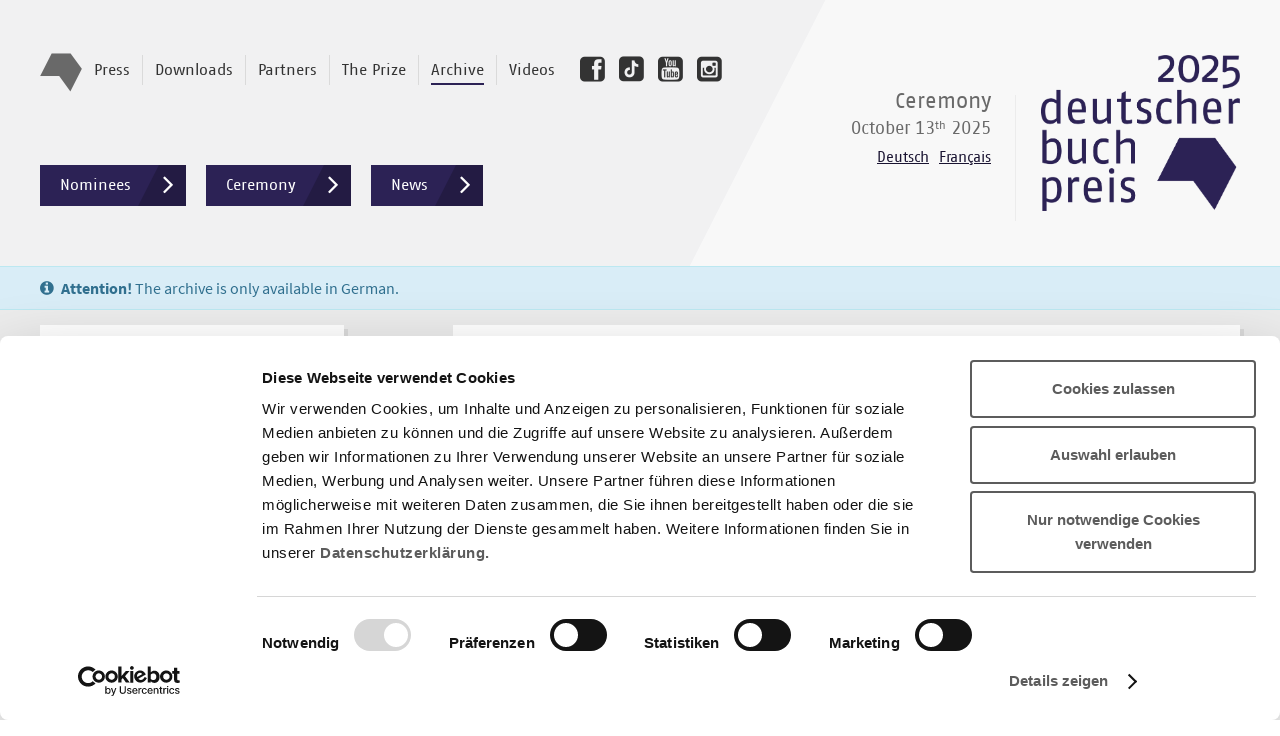

--- FILE ---
content_type: text/html; charset=utf-8
request_url: https://www.deutscher-buchpreis.de/en/archive/author/49-hoppe
body_size: 5268
content:
<!DOCTYPE html>
<!--[if lt IE 7 ]><html><![endif]-->
<!--[if IE 7 ]><html><![endif]-->
<!--[if IE 8 ]><html><![endif]-->
<!--[if IE 9]><html><![endif]-->
<!--[if gt IE 9]><!--><html><!--<![endif]-->
<head>
        <meta http-equiv="X-UA-Compatible" content="IE=edge">
        <script id="Cookiebot" src="https://consent.cookiebot.com/uc.js" data-cbid="5ad0549f-a3c6-4096-a5d5-131a55a2c3ba" data-blockingmode="auto" type="text/javascript"></script>

<meta charset="utf-8">
<!-- 
	Made with ♥ by next.motion (https://www.next-motion.de)
	                 _                     _   _
	                | |                   | | (_)
	 _ __   _____  _| |_   _ __ ___   ___ | |_ _  ___  _ __
	| '_ \ / _ \ \/ / __| | '_ ` _ \ / _ \| __| |/ _ \| '_ \
	| | | |  __/>  <| |_ _| | | | | | (_) | |_| | (_) | | | |
	|_| |_|\___/_/\_\\__(_)_| |_| |_|\___/ \__|_|\___/|_| |_|

	This website is powered by TYPO3 - inspiring people to share!
	TYPO3 is a free open source Content Management Framework initially created by Kasper Skaarhoj and licensed under GNU/GPL.
	TYPO3 is copyright 1998-2026 of Kasper Skaarhoj. Extensions are copyright of their respective owners.
	Information and contribution at https://typo3.org/
-->



<title>Deutscher Buchpreis: Archive</title>
<meta name="generator" content="TYPO3 CMS">
<meta name="description" content="Mit dem Deutschen Buchpreis zeichnet die Stiftung Buchkultur und Leseförderung des Börsenvereins des Deutschen Buchhandels jährlich zum Auftakt der Frankfurter Buchmesse den deutschsprachigen &quot;Roman des Jahres&quot; aus.">
<meta name="viewport" content="width=device-width, initial-scale=1, user-scalable=no">
<meta property="og:description" content="Mit dem Deutschen Buchpreis zeichnet die Stiftung Buchkultur und Leseförderung des Börsenvereins des Deutschen Buchhandels jährlich zum Auftakt der Frankfurter Buchmesse den deutschsprachigen &quot;Roman des Jahres&quot; aus.">
<meta property="og:image" content="https://storage.googleapis.com/typo3-storage.public.buckets.nm-ka-boevdbpweb.next-motion.cloud/user_upload/downloads/2025/Vorschaubilder/Logo_dbp2025_200x200.jpg">
<meta property="og:image:url" content="https://storage.googleapis.com/typo3-storage.public.buckets.nm-ka-boevdbpweb.next-motion.cloud/user_upload/downloads/2025/Vorschaubilder/Logo_dbp2025_200x200.jpg">
<meta property="og:image:width" content="200">
<meta property="og:image:height" content="200">
<meta name="twitter:card" content="summary">
<meta name="x-csrf-token" content="dummyToken">


<link rel="stylesheet" href="/css/main.min.css?1765263172" media="screen">


<script src="/js/header.min.js?1765263172"></script>



<link rel="icon" type="image/png" href="/favicon-96x96.png" sizes="96x96" />
                <link rel="icon" type="image/svg+xml" href="/favicon.svg" />
                <link rel="shortcut icon" href="/favicon.ico" />
                <link rel="apple-touch-icon" sizes="180x180" href="/apple-touch-icon.png" />
                <link rel="manifest" href="/site.webmanifest" />
                <meta name="theme-color" content="#ffffff"><link rel="canonical" href="https://www.deutscher-buchpreis.de/en/archive/author/49-hoppe/" /><meta property="og:title" content="Archive" /><meta property="og:url" content="https://www.deutscher-buchpreis.de/" /><meta name="og:type" content="website">
<link rel="alternate" hreflang="de-DE" href="https://www.deutscher-buchpreis.de/archiv/autor/49-hoppe/"/>
<link rel="alternate" hreflang="en-GB" href="https://www.deutscher-buchpreis.de/en/archive/author/49-hoppe/"/>
<link rel="alternate" hreflang="fr-FR" href="https://www.deutscher-buchpreis.de/fr/archives/author/49-hoppe/"/>
<link rel="alternate" hreflang="x-default" href="https://www.deutscher-buchpreis.de/archiv/autor/49-hoppe/"/>
</head>
<body class="site-layout-content language-en">
<section class="off-canvas-wrap">
    <section class="off-canvas-wrap__inner">
        <section class="site-wrapper fn-viewport-height">
            <header class="roll-in-header">
                <section class="roll-in-header__inner">
                    <nav class="roll-in-header__special-nav">
                        <ul class="cf"><li><a href="/en/" class="home"><i class="icf icf-dbp-emblem"></i><span>Welcome</span></a></li><li><a href="/en/nominated/" title="Nominees">Nominees</a></li><li><a href="/en/ceremony-2025/" title="Ceremony">Ceremony</a></li><li><a href="/en/news/" title="News">News</a></li></ul>
                    </nav>
                    <nav class="roll-in-header__main-nav">
                        <ul class="cf"><li><a href="/en/press/press-releases/">Press</a></li><li><a href="/en/downloads/2025/">Downloads</a></li><li><a href="/en/partner/">Partners</a></li><li><a href="/en/the-prize/">The Prize</a></li><li><a href="/en/archive/" class="active">Archive</a></li><li><a href="/en/videos/">Videos</a></li></ul>
                    </nav>
                </section>
            </header>
            <header class="site-header">
                <section class="site-header__inner">
                    <section class="site-header__branding">
                        <a class="brand" href="/en/">
                            Deutscher Buchpreis
                        </a>
                        <article class="additional-info">
                            <p>
                                
                                    <span>Ceremony</span> October 13<sup>th</sup> 2025
                                
                            </p>
                            


    <ul class="cf languages">
        
            
                    
                            <li>
                                <a href="/archiv/autor/49-hoppe/" hreflang="de-DE" title="Deutsch">
                                    Deutsch
                                </a>
                            </li>
                        
                
        
            
                    
                
        
            
                    
                            <li>
                                <a href="/fr/archives/author/49-hoppe/" hreflang="fr-FR" title="Français">
                                    Français
                                </a>
                            </li>
                        
                
        
    </ul>




                        </article>
                    </section>
                    <nav class="site-header__main-nav">
                        <ul class="cf"><li><a href="/en/" class="home"><i class="icf icf-dbp-emblem"></i><span>Welcome</span></a></li><li class="no-border"><a href="/en/press/press-releases/">Press</a></li><li><a href="/en/downloads/2025/">Downloads</a></li><li><a href="/en/partner/">Partners</a></li><li><a href="/en/the-prize/">The Prize</a></li><li><a href="/en/archive/" class="active">Archive</a></li><li><a href="/en/videos/">Videos</a></li>            <li class="social-links">
                <ul class="cf">
                    <li>
                        <a target="_blank" href="https://www.facebook.com/DeutscherBuchpreis">
                            <i class="icf icf-facebook-square"></i>
                            <span>Facebook</span>
                        </a>
                     </li>
                     <li>
                        <a target="_blank" href="https://www.tiktok.com/@buchpreis">
                            <i class="icf icf-tiktok-square"></i>
                            <span>TikTok</span>
                        </a>
                    </li>
                    <li>
                        <a target="_blank" href="https://www.youtube.com/channel/UCND3KtgO8NXu_ao7S2shvFw">
                            <i class="icf icf-youtube-square"></i>
                            <span>YouTube</span>
                        </a>
                    </li>
                    <li>
                        <a target="_blank" href="https://www.instagram.com/buchpreis">
                            <i class="icf icf-instagram-square"></i>
                            <span>Instagram</span>
                        </a>
                    </li>
                </ul>
            </li></ul>
                    </nav>
                    <nav class="site-header__special-nav">
                        <ul class="cf"><li><a href="/en/nominated/" class="btn" title="Nominees">Nominees<i class="icf icf-angle-right"></i></a></li><li><a href="/en/ceremony-2025/" class="btn" title="Ceremony">Ceremony<i class="icf icf-angle-right"></i></a></li><li><a href="/en/news/" class="btn" title="News">News<i class="icf icf-angle-right"></i></a></li></ul>
                    </nav>
                    <nav class="site-header__mobile-nav fn-dynamic-height-stopper">
                        <a href="#" class="fn-open-off-canvas"><i class="icf icf-bars"></i></a>
                    </nav>
                            <ul class="cf social-links social-links--mobile">
            <li>
                <a target="_blank" href="https://www.facebook.com/DeutscherBuchpreis">
                    <i class="icf icf-facebook-square"></i>
                    <span>Facebook</span>
                </a>
            </li>
            <li>
                <a target="_blank" href="https://www.tiktok.com/@buchpreis">
                    <i class="icf icf-tiktok-square"></i>
                    <span>TikTok</span>
                </a>
            </li>
            <li>
                <a target="_blank" href="https://www.youtube.com/channel/UCND3KtgO8NXu_ao7S2shvFw">
                    <i class="icf icf-youtube-square"></i>
                    <span>YouTube</span>
                </a>
            </li>
            <li>
                <a target="_blank" href="https://www.instagram.com/buchpreis">
                    <i class="icf icf-instagram-square"></i>
                    <span>Instagram</span>
                </a>
            </li>
        </ul>
                </section>
            </header>
            <!-- END OF .site-header -->
            
    
    
    

            <div id="c810" class="frame frame-default frame-type-html frame-layout-0">
                
                
                    



                
                
                

    <div class="no-margin-bottom-static has-icon alert info alert--fullsize">
    <div class="alert__inner">
        <i class="icf icf-info-circle"></i><strong>Attention!</strong> The archive is only available in German.
    </div>
</div>


                
                    



                
                
                    



                
            </div>

        


    

            <div id="c16" class="frame frame-default frame-type-list frame-layout-0">
                
                    <a id="c612"></a>
                
                
                    



                
                
                    

    



                
                

    
        
<section class="filter">
    <section class="filter__inner">
        <section class="cf row">
            <section class="grid-4">
                <section class="cf row">
                    <section class="grid-10">
                        <select onchange="if (this.options[ this.selectedIndex ].value) { top.location.href = this.options[ this.selectedIndex ].value; }">
                            <option value="">
                                Jahr wählen...
                            </option>
                            
                                <option
                                
                                value="/en/archive/year/2025/">
                                2025
                                </option>
                            
                                <option
                                
                                value="/en/archive/year/2024/">
                                2024
                                </option>
                            
                                <option
                                
                                value="/en/archive/year/2023/">
                                2023
                                </option>
                            
                                <option
                                
                                value="/en/archive/year/2022/">
                                2022
                                </option>
                            
                                <option
                                
                                value="/en/archive/year/2021/">
                                2021
                                </option>
                            
                                <option
                                
                                value="/en/archive/year/2020/">
                                2020
                                </option>
                            
                                <option
                                
                                value="/en/archive/year/2019/">
                                2019
                                </option>
                            
                                <option
                                
                                value="/en/archive/year/2018/">
                                2018
                                </option>
                            
                                <option
                                
                                value="/en/archive/year/2017/">
                                2017
                                </option>
                            
                                <option
                                
                                value="/en/archive/year/2016/">
                                2016
                                </option>
                            
                                <option
                                
                                value="/en/archive/year/2015/">
                                2015
                                </option>
                            
                                <option
                                
                                value="/en/archive/year/2014/">
                                2014
                                </option>
                            
                                <option
                                
                                value="/en/archive/year/2013/">
                                2013
                                </option>
                            
                                <option
                                
                                value="/en/archive/year/2012/">
                                2012
                                </option>
                            
                                <option
                                
                                value="/en/archive/year/2011/">
                                2011
                                </option>
                            
                                <option
                                
                                value="/en/archive/year/2010/">
                                2010
                                </option>
                            
                                <option
                                
                                value="/en/archive/year/2009/">
                                2009
                                </option>
                            
                                <option
                                
                                value="/en/archive/year/2008/">
                                2008
                                </option>
                            
                                <option
                                
                                value="/en/archive/year/2007/">
                                2007
                                </option>
                            
                                <option
                                
                                value="/en/archive/year/2006/">
                                2006
                                </option>
                            
                                <option
                                
                                value="/en/archive/year/2005/">
                                2005
                                </option>
                            
                        </select>
                    </section>
                    <section class="grid-2">
                        <span class="filter__hint">oder</span>
                    </section>
                </section>
            </section>
            <section class="grid-8">
                <div class="autocomplete-holder">
                    <input type="text"
                           id="autocomplete"
                           data-href="/en/archive/archiveAjaxResponse"
                           class="autocomplete-holde__autocomplete" />
                    <input type="text" id="autocomplete-hint" disabled="disabled" class="autocomplete-holde__hint" />
                    <button type="submit" id="autocomplete-button"><span>Suchen</span></button>
                </div>
                <div id="autocomplete-holder"></div>
            </section>
        </section>
    </section>
</section><!-- END OF .filter -->

    <section class="page-section page-section--no-padding-bottom">
        <section class="page-section__inner">
            <section class="cf row">
                <section class="grid-4 position-static">
                    <div class="cf sticky-element fn-sticky">
                        <h4 class="no-margin-bottom-static grey-60">
                            
                                    
                                            Autorin
                                        
                                
                        </h4>
                        <h3 class="bold has-border has-border--red">Felicitas Hoppe</h3>
                    </div>
                </section>
                <section class="grid-8">
                    
                        <section class="cf row">
                            <section class="grid-3">
                                <a class="media-with-details media-with-details--is-book" href="/en/archive/year/2006/#tab-longlist-56">
                                    <i class="icf icf-angle-right"></i>
                                    <figure class="single-book">
                                        <div class="single-book__inner">
                                            <img
                                                src="[data-uri]"
                                                data-original="https://storage.googleapis.com/typo3-storage.public.buckets.nm-ka-boevdbpweb.next-motion.cloud/user_upload/archiv/2006/cover/61_Hoppe_Felicitas_Johanna_dbp06_LL.jpg"
                                                alt="Johanna"
                                                class="lazy" />
                                        </div>
                                    </figure>
                                </a>
                            </section>
                            <section class="grid-9">
                                <h4 class="no-margin-bottom-static grey-60">
                                    <a href="/en/archive/year/2006/#tab-longlist-56">
                                        Longlist 2006
                                    </a>
                                </h4>
                                <h2 class="bold">
                                    <a class="grey-110" href="/en/archive/year/2006/#tab-longlist-56">
                                        Johanna
                                    </a>
                                </h2>
                                <div class="cf content-to-reveal">
                                    <p>
                                        Keine zwanzig Jahre nach ihrer Geburt wird ein lothringisches Bauernmädchen als Ketzerin verbrannt. Doch dies ist kein Buch über Johanna von Orléans, sondern über uns selbst. Auf den Gang der Geschichte antwortet „Johanna“ mit der Passion der Literatur, auf die Passion der Johanna mit einem Gespräch über unsere eigene Angst. Hoppe erzählt einen Traum von der Wirklichkeit – denn was sind Bücher gegen die Welt?
                                    </p>
                                </div>
                                <p class="margin-bottom-20">
                                    <a class="content-to-reveal__toggler" href="#">
                                        <span class="more">
                                            Mehr zeigen
                                            <i class="icf icf-angle-down"></i>
                                        </span>
                                        <span class="less">
                                            Weniger zeigen
                                            <i class="icf icf-angle-down"></i>
                                        </span>
                                    </a>
                                </p>
                                
                                <ul class="cf fl-list">
                                    <li>
                                        <h4 class="no-margin-bottom-static grey-60">Verlag</h4>
                                        <p>
                                            <a href="/en/archive/publisher/s-fischer-verlag/">
                                                S. Fischer Verlag
                                            </a>
                                        </p>
                                    </li>
                                    <li>
                                        <h4 class="no-margin-bottom-static grey-60">Jahr</h4>
                                        <p>
                                            <a href="/en/archive/year/2006/">
                                                2006
                                            </a>
                                        </p>
                                    </li>
                                </ul>
                            </section>
                        </section>
                    
                        <section class="cf row">
                            <section class="grid-3">
                                <a class="media-with-details media-with-details--is-book" href="/en/archive/year/2021/#tab-longlist-355">
                                    <i class="icf icf-angle-right"></i>
                                    <figure class="single-book">
                                        <div class="single-book__inner">
                                            <img
                                                src="[data-uri]"
                                                data-original="https://storage.googleapis.com/typo3-storage.public.buckets.nm-ka-boevdbpweb.next-motion.cloud/user_upload/archiv/2021/cover/Hoppe_Die-Nibelungen_Cover_285x455.jpg"
                                                alt="Die Nibelungen"
                                                class="lazy" />
                                        </div>
                                    </figure>
                                </a>
                            </section>
                            <section class="grid-9">
                                <h4 class="no-margin-bottom-static grey-60">
                                    <a href="/en/archive/year/2021/#tab-longlist-355">
                                        Longlist 2021
                                    </a>
                                </h4>
                                <h2 class="bold">
                                    <a class="grey-110" href="/en/archive/year/2021/#tab-longlist-355">
                                        Die Nibelungen
                                    </a>
                                </h2>
                                <div class="cf content-to-reveal">
                                    <p>
                                        Der Stoff ist unschlagbar: ein Bad in Blut, eine schöne Frau, Gold und ein Mord, der grausam gerächt wird. So klingt das Lied der Nibelungen, die Sage von Siegfried, dem Strahlenden, seinem düsteren Gegenspieler Hagen und der schönen Kriemhild. Aber ist das die wahre Geschichte dieser europäischen Helden, die in Island oder Norwegen beginnt, am Rhein entlang spielt, die Donau runter erzählt wird und schließlich im Schwarzen Meer mündet? Niemand weiß, wie es wirklich war, meint Felicitas Hoppe und erfindet die Wahrheit.
                                    </p>
                                </div>
                                <p class="margin-bottom-20">
                                    <a class="content-to-reveal__toggler" href="#">
                                        <span class="more">
                                            Mehr zeigen
                                            <i class="icf icf-angle-down"></i>
                                        </span>
                                        <span class="less">
                                            Weniger zeigen
                                            <i class="icf icf-angle-down"></i>
                                        </span>
                                    </a>
                                </p>
                                
                                <ul class="cf fl-list">
                                    <li>
                                        <h4 class="no-margin-bottom-static grey-60">Verlag</h4>
                                        <p>
                                            <a href="/en/archive/publisher/s-fischer-verlag/">
                                                S. Fischer Verlag
                                            </a>
                                        </p>
                                    </li>
                                    <li>
                                        <h4 class="no-margin-bottom-static grey-60">Jahr</h4>
                                        <p>
                                            <a href="/en/archive/year/2021/">
                                                2021
                                            </a>
                                        </p>
                                    </li>
                                </ul>
                            </section>
                        </section>
                    
                </section>
            </section>
        </section>
    </section>


    


                
                    



                
                
                    



                
            </div>

        



            <div class="pusher"></div>
        </section>
        <!-- END OF .site-wrapper -->
        <footer class="cf site-footer">
            <section class="site-footer__inner">
                <section class="cf row">
                    <section class="grid-8">
                        <p>
                            Stiftung Buchkultur und Leseförderung des Börsenvereins des Deutschen Buchhandels<br/>
                            Braubachstraße 16<br/>
                            60311 Frankfurt am Main
                        </p>
                    </section>
                    
                    <section class="grid-4">
                        <ul class="cf legal"><li><a href="/en/contact-1/" title="Contact">Contact</a></li><li>&#448;</li><li><a href="/en/imprint/" title="Imprint">Imprint</a></li><li>&#448;</li><li><a href="/en/privacy-policy/" title="Privacy Policy">Privacy Policy</a></li></ul>
                    </section>
                </section>
            </section>
        </footer>
        <!-- END OF .site-footer -->
        <aside class="off-canvas-wrap__menu fn-fix-viewport-height">
            <a href="#" class="off-canvas-wrap__menu__close fn-close-off-canvas"><i class="icf icf-cross"></i></a>
            <i class="icf icf-dbp-emblem"></i>
            <nav class="off-canvas-wrap__special-nav">
                <ul class="cf"><li><a href="/en/">Welcome</a></li><li><a href="/en/nominated/" title="Nominees">Nominees</a></li><li><a href="/en/ceremony-2025/" title="Ceremony">Ceremony</a></li><li><a href="/en/news/" title="News">News</a></li></ul>
            </nav>
            <nav class="off-canvas-wrap__main-nav">
                <ul class="cf"><li><a href="/en/press/press-releases/">Press</a></li><li><a href="/en/downloads/2025/">Downloads</a></li><li><a href="/en/partner/">Partners</a></li><li><a href="/en/the-prize/">The Prize</a></li><li><a href="/en/archive/" class="active">Archive</a></li><li><a href="/en/videos/">Videos</a></li></ul>
            </nav>
            <nav class="off-canvas-wrap__language-nav">
                


    <ul class="cf">
        
            
                    
                            <li>
                                <a href="/archiv/autor/49-hoppe/" hreflang="de-DE" title="Deutsch">
                                    Deutsch
                                </a>
                            </li>
                        
                
        
            
                    
                
        
            
                    
                            <li>
                                <a href="/fr/archives/author/49-hoppe/" hreflang="fr-FR" title="Français">
                                    Français
                                </a>
                            </li>
                        
                
        
    </ul>




            </nav>
        </aside>
        <a href="#" class="off-canvas-wrap__exit fn-close-off-canvas"></a>
    </section>
    <!-- END OF .off-canvas-wrap-inner -->
</section><!-- END OF .off-canvas-wrap -->

<script src="/js/footer.min.js?1765263174"></script>
<script src="/js/page.archive.min.js?1765263174"></script>

<script type="text/javascript">
				  var _paq = _paq || [];
				  _paq.push(['trackPageView']);
				  _paq.push(['enableLinkTracking']);
				  (function() {
					var u="//piwik.booktech.de/piwik/";
					_paq.push(['setTrackerUrl', u+'piwik.php']);
					_paq.push(['setSiteId', '11']);
					var d=document, g=d.createElement('script'), s=d.getElementsByTagName('script')[0];
					g.type='text/javascript'; g.async=true; g.defer=true; g.src=u+'piwik.js'; s.parentNode.insertBefore(g,s);
				  })();
				</script>
</body>
</html>

--- FILE ---
content_type: application/javascript
request_url: https://www.deutscher-buchpreis.de/js/footer.min.js?1765263174
body_size: 85926
content:
/**
 * next.motion
 * http://www.next-motion.de
 *
 * Copyright (c) next.motion
 */
function format(n,e,t){return t=t||"","object"===$.type(t)&&(t=$.param(t,!0)),$.each(e,function(e,t){n=n.replace("$"+e,t||"")}),t.length&&(n+=(0<n.indexOf("?")?"&":"?")+t),n}function makeMasonryInteractive(){document.querySelectorAll(".masonry").forEach(n=>{let i=new Masonry(n,{itemSelector:".masonry-item",columnWidth:".masonry-sizer",gutter:".masonry-gutter-sizer",percentPosition:!0,horizontalOrder:!0});let o=n.parentElement.querySelector(".masonry-show-more");n.classList.remove("masonry-unloaded"),setTimeout(()=>{i.layout()},100),o&&o.addEventListener("click",()=>{var e=n.querySelector(".masonry-row-unloaded"),t=e.nextElementSibling;e&&(e.classList.remove("masonry-row-unloaded"),t||o.remove()),setTimeout(()=>{i.layout()},100)})})}function animatedScroll(e,t){$("html, body").animate({scrollTop:e},t)}((e,t)=>{"object"==typeof module&&"object"==typeof module.exports?module.exports=e.document?t(e,!0):function(e){if(e.document)return t(e);throw new Error("jQuery requires a window with a document")}:t(e)})("undefined"!=typeof window?window:this,function(w,M){function y(e){return"function"==typeof e&&"number"!=typeof e.nodeType&&"function"!=typeof e.item}function D(e){return null!=e&&e===e.window}var t=[],B=Object.getPrototypeOf,a=t.slice,j=t.flat?function(e){return t.flat.call(e)}:function(e){return t.concat.apply([],e)},R=t.push,b=t.indexOf,W={},F=W.toString,q=W.hasOwnProperty,V=q.toString,Q=V.call(Object),m={},x=w.document,$={type:!0,src:!0,nonce:!0,noModule:!0};function U(e,t,n){var i,o,r=(n=n||x).createElement("script");if(r.text=e,t)for(i in $)(o=t[i]||t.getAttribute&&t.getAttribute(i))&&r.setAttribute(i,o);n.head.appendChild(r).parentNode.removeChild(r)}function Y(e){return null==e?e+"":"object"==typeof e||"function"==typeof e?W[F.call(e)]||"object":typeof e}var e="3.7.1",G=/HTML$/i,S=function(e,t){return new S.fn.init(e,t)};function X(e){var t=!!e&&"length"in e&&e.length,n=Y(e);return!y(e)&&!D(e)&&("array"===n||0===t||"number"==typeof t&&0<t&&t-1 in e)}function _(e,t){return e.nodeName&&e.nodeName.toLowerCase()===t.toLowerCase()}S.fn=S.prototype={jquery:e,constructor:S,length:0,toArray:function(){return a.call(this)},get:function(e){return null==e?a.call(this):e<0?this[e+this.length]:this[e]},pushStack:function(e){e=S.merge(this.constructor(),e);return e.prevObject=this,e},each:function(e){return S.each(this,e)},map:function(n){return this.pushStack(S.map(this,function(e,t){return n.call(e,t,e)}))},slice:function(){return this.pushStack(a.apply(this,arguments))},first:function(){return this.eq(0)},last:function(){return this.eq(-1)},even:function(){return this.pushStack(S.grep(this,function(e,t){return(t+1)%2}))},odd:function(){return this.pushStack(S.grep(this,function(e,t){return t%2}))},eq:function(e){var t=this.length,e=+e+(e<0?t:0);return this.pushStack(0<=e&&e<t?[this[e]]:[])},end:function(){return this.prevObject||this.constructor()},push:R,sort:t.sort,splice:t.splice},S.extend=S.fn.extend=function(){var e,t,n,i,o,r=arguments[0]||{},s=1,a=arguments.length,l=!1;for("boolean"==typeof r&&(l=r,r=arguments[s]||{},s++),"object"==typeof r||y(r)||(r={}),s===a&&(r=this,s--);s<a;s++)if(null!=(e=arguments[s]))for(t in e)n=e[t],"__proto__"!==t&&r!==n&&(l&&n&&(S.isPlainObject(n)||(i=Array.isArray(n)))?(o=r[t],o=i&&!Array.isArray(o)?[]:i||S.isPlainObject(o)?o:{},i=!1,r[t]=S.extend(l,o,n)):void 0!==n&&(r[t]=n));return r},S.extend({expando:"jQuery"+(e+Math.random()).replace(/\D/g,""),isReady:!0,error:function(e){throw new Error(e)},noop:function(){},isPlainObject:function(e){return!(!e||"[object Object]"!==F.call(e)||(e=B(e))&&("function"!=typeof(e=q.call(e,"constructor")&&e.constructor)||V.call(e)!==Q))},isEmptyObject:function(e){for(var t in e)return!1;return!0},globalEval:function(e,t,n){U(e,{nonce:t&&t.nonce},n)},each:function(e,t){var n,i=0;if(X(e))for(n=e.length;i<n&&!1!==t.call(e[i],i,e[i]);i++);else for(i in e)if(!1===t.call(e[i],i,e[i]))break;return e},text:function(e){var t,n="",i=0,o=e.nodeType;if(!o)for(;t=e[i++];)n+=S.text(t);return 1===o||11===o?e.textContent:9===o?e.documentElement.textContent:3===o||4===o?e.nodeValue:n},makeArray:function(e,t){t=t||[];return null!=e&&(X(Object(e))?S.merge(t,"string"==typeof e?[e]:e):R.call(t,e)),t},inArray:function(e,t,n){return null==t?-1:b.call(t,e,n)},isXMLDoc:function(e){var t=e&&e.namespaceURI,e=e&&(e.ownerDocument||e).documentElement;return!G.test(t||e&&e.nodeName||"HTML")},merge:function(e,t){for(var n=+t.length,i=0,o=e.length;i<n;i++)e[o++]=t[i];return e.length=o,e},grep:function(e,t,n){for(var i=[],o=0,r=e.length,s=!n;o<r;o++)!t(e[o],o)!=s&&i.push(e[o]);return i},map:function(e,t,n){var i,o,r=0,s=[];if(X(e))for(i=e.length;r<i;r++)null!=(o=t(e[r],r,n))&&s.push(o);else for(r in e)null!=(o=t(e[r],r,n))&&s.push(o);return j(s)},guid:1,support:m}),"function"==typeof Symbol&&(S.fn[Symbol.iterator]=t[Symbol.iterator]),S.each("Boolean Number String Function Array Date RegExp Object Error Symbol".split(" "),function(e,t){W["[object "+t+"]"]=t.toLowerCase()});var J=t.pop,K=t.sort,Z=t.splice,n="[\\x20\\t\\r\\n\\f]",ee=new RegExp("^"+n+"+|((?:^|[^\\\\])(?:\\\\.)*)"+n+"+$","g"),te=(S.contains=function(e,t){t=t&&t.parentNode;return e===t||!(!t||1!==t.nodeType||!(e.contains?e.contains(t):e.compareDocumentPosition&&16&e.compareDocumentPosition(t)))},/([\0-\x1f\x7f]|^-?\d)|^-$|[^\x80-\uFFFF\w-]/g);function ne(e,t){return t?"\0"===e?"�":e.slice(0,-1)+"\\"+e.charCodeAt(e.length-1).toString(16)+" ":"\\"+e}S.escapeSelector=function(e){return(e+"").replace(te,ne)};var ie,C,oe,re,se,T,i,I,h,ae,o=x,le=R,E=le,A=S.expando,k=0,ue=0,ce=ke(),de=ke(),he=ke(),fe=ke(),pe=function(e,t){return e===t&&(se=!0),0},me="checked|selected|async|autofocus|autoplay|controls|defer|disabled|hidden|ismap|loop|multiple|open|readonly|required|scoped",e="(?:\\\\[\\da-fA-F]{1,6}"+n+"?|\\\\[^\\r\\n\\f]|[\\w-]|[^\0-\\x7f])+",r="\\["+n+"*("+e+")(?:"+n+"*([*^$|!~]?=)"+n+"*(?:'((?:\\\\.|[^\\\\'])*)'|\"((?:\\\\.|[^\\\\\"])*)\"|("+e+"))|)"+n+"*\\]",s=":("+e+")(?:\\((('((?:\\\\.|[^\\\\'])*)'|\"((?:\\\\.|[^\\\\\"])*)\")|((?:\\\\.|[^\\\\()[\\]]|"+r+")*)|.*)\\)|)",ge=new RegExp(n+"+","g"),ve=new RegExp("^"+n+"*,"+n+"*"),ye=new RegExp("^"+n+"*([>+~]|"+n+")"+n+"*"),be=new RegExp(n+"|>"),_e=new RegExp(s),we=new RegExp("^"+e+"$"),xe={ID:new RegExp("^#("+e+")"),CLASS:new RegExp("^\\.("+e+")"),TAG:new RegExp("^("+e+"|[*])"),ATTR:new RegExp("^"+r),PSEUDO:new RegExp("^"+s),CHILD:new RegExp("^:(only|first|last|nth|nth-last)-(child|of-type)(?:\\("+n+"*(even|odd|(([+-]|)(\\d*)n|)"+n+"*(?:([+-]|)"+n+"*(\\d+)|))"+n+"*\\)|)","i"),bool:new RegExp("^(?:"+me+")$","i"),needsContext:new RegExp("^"+n+"*[>+~]|:(even|odd|eq|gt|lt|nth|first|last)(?:\\("+n+"*((?:-\\d)?\\d*)"+n+"*\\)|)(?=[^-]|$)","i")},Se=/^(?:input|select|textarea|button)$/i,Ce=/^h\d$/i,Te=/^(?:#([\w-]+)|(\w+)|\.([\w-]+))$/,Ie=/[+~]/,d=new RegExp("\\\\[\\da-fA-F]{1,6}"+n+"?|\\\\([^\\r\\n\\f])","g"),f=function(e,t){e="0x"+e.slice(1)-65536;return t||(e<0?String.fromCharCode(65536+e):String.fromCharCode(e>>10|55296,1023&e|56320))},Ee=function(){He()},Ae=Be(function(e){return!0===e.disabled&&_(e,"fieldset")},{dir:"parentNode",next:"legend"});try{E.apply(t=a.call(o.childNodes),o.childNodes),t[o.childNodes.length].nodeType}catch(e){E={apply:function(e,t){le.apply(e,a.call(t))},call:function(e){le.apply(e,a.call(arguments,1))}}}function P(t,e,n,i){var o,r,s,a,l,u,c=e&&e.ownerDocument,d=e?e.nodeType:9;if(n=n||[],"string"!=typeof t||!t||1!==d&&9!==d&&11!==d)return n;if(!i&&(He(e),e=e||T,I)){if(11!==d&&(a=Te.exec(t)))if(o=a[1]){if(9===d){if(!(u=e.getElementById(o)))return n;if(u.id===o)return E.call(n,u),n}else if(c&&(u=c.getElementById(o))&&P.contains(e,u)&&u.id===o)return E.call(n,u),n}else{if(a[2])return E.apply(n,e.getElementsByTagName(t)),n;if((o=a[3])&&e.getElementsByClassName)return E.apply(n,e.getElementsByClassName(o)),n}if(!(fe[t+" "]||h&&h.test(t))){if(u=t,c=e,1===d&&(be.test(t)||ye.test(t))){for((c=Ie.test(t)&&Le(e.parentNode)||e)==e&&m.scope||((s=e.getAttribute("id"))?s=S.escapeSelector(s):e.setAttribute("id",s=A)),r=(l=Me(t)).length;r--;)l[r]=(s?"#"+s:":scope")+" "+De(l[r]);u=l.join(",")}try{return E.apply(n,c.querySelectorAll(u)),n}catch(e){fe(t,!0)}finally{s===A&&e.removeAttribute("id")}}}return Ve(t.replace(ee,"$1"),e,n,i)}function ke(){var n=[];function i(e,t){return n.push(e+" ")>C.cacheLength&&delete i[n.shift()],i[e+" "]=t}return i}function l(e){return e[A]=!0,e}function Pe(e){var t=T.createElement("fieldset");try{return!!e(t)}catch(e){return!1}finally{t.parentNode&&t.parentNode.removeChild(t)}}function Oe(t){return function(e){return"form"in e?e.parentNode&&!1===e.disabled?"label"in e?"label"in e.parentNode?e.parentNode.disabled===t:e.disabled===t:e.isDisabled===t||e.isDisabled!==!t&&Ae(e)===t:e.disabled===t:"label"in e&&e.disabled===t}}function Ne(s){return l(function(r){return r=+r,l(function(e,t){for(var n,i=s([],e.length,r),o=i.length;o--;)e[n=i[o]]&&(e[n]=!(t[n]=e[n]))})})}function Le(e){return e&&void 0!==e.getElementsByTagName&&e}function He(e){var e=e?e.ownerDocument||e:o;return e!=T&&9===e.nodeType&&e.documentElement&&(i=(T=e).documentElement,I=!S.isXMLDoc(T),ae=i.matches||i.webkitMatchesSelector||i.msMatchesSelector,i.msMatchesSelector&&o!=T&&(e=T.defaultView)&&e.top!==e&&e.addEventListener("unload",Ee),m.getById=Pe(function(e){return i.appendChild(e).id=S.expando,!T.getElementsByName||!T.getElementsByName(S.expando).length}),m.disconnectedMatch=Pe(function(e){return ae.call(e,"*")}),m.scope=Pe(function(){return T.querySelectorAll(":scope")}),m.cssHas=Pe(function(){try{T.querySelector(":has(*,:jqfake)")}catch(e){return 1}}),m.getById?(C.filter.ID=function(e){var t=e.replace(d,f);return function(e){return e.getAttribute("id")===t}},C.find.ID=function(e,t){if(void 0!==t.getElementById&&I)return(t=t.getElementById(e))?[t]:[]}):(C.filter.ID=function(e){var t=e.replace(d,f);return function(e){e=void 0!==e.getAttributeNode&&e.getAttributeNode("id");return e&&e.value===t}},C.find.ID=function(e,t){if(void 0!==t.getElementById&&I){var n,i,o,r=t.getElementById(e);if(r){if((n=r.getAttributeNode("id"))&&n.value===e)return[r];for(o=t.getElementsByName(e),i=0;r=o[i++];)if((n=r.getAttributeNode("id"))&&n.value===e)return[r]}return[]}}),C.find.TAG=function(e,t){return void 0!==t.getElementsByTagName?t.getElementsByTagName(e):t.querySelectorAll(e)},C.find.CLASS=function(e,t){if(void 0!==t.getElementsByClassName&&I)return t.getElementsByClassName(e)},h=[],Pe(function(e){var t;i.appendChild(e).innerHTML="<a id='"+A+"' href='' disabled='disabled'></a><select id='"+A+"-\r\\' disabled='disabled'><option selected=''></option></select>",e.querySelectorAll("[selected]").length||h.push("\\["+n+"*(?:value|"+me+")"),e.querySelectorAll("[id~="+A+"-]").length||h.push("~="),e.querySelectorAll("a#"+A+"+*").length||h.push(".#.+[+~]"),e.querySelectorAll(":checked").length||h.push(":checked"),(t=T.createElement("input")).setAttribute("type","hidden"),e.appendChild(t).setAttribute("name","D"),i.appendChild(e).disabled=!0,2!==e.querySelectorAll(":disabled").length&&h.push(":enabled",":disabled"),(t=T.createElement("input")).setAttribute("name",""),e.appendChild(t),e.querySelectorAll("[name='']").length||h.push("\\["+n+"*name"+n+"*="+n+"*(?:''|\"\")")}),m.cssHas||h.push(":has"),h=h.length&&new RegExp(h.join("|")),pe=function(e,t){var n;return e===t?(se=!0,0):(n=!e.compareDocumentPosition-!t.compareDocumentPosition)||(1&(n=(e.ownerDocument||e)==(t.ownerDocument||t)?e.compareDocumentPosition(t):1)||!m.sortDetached&&t.compareDocumentPosition(e)===n?e===T||e.ownerDocument==o&&P.contains(o,e)?-1:t===T||t.ownerDocument==o&&P.contains(o,t)?1:re?b.call(re,e)-b.call(re,t):0:4&n?-1:1)}),T}for(ie in P.matches=function(e,t){return P(e,null,null,t)},P.matchesSelector=function(e,t){if(He(e),I&&!fe[t+" "]&&(!h||!h.test(t)))try{var n=ae.call(e,t);if(n||m.disconnectedMatch||e.document&&11!==e.document.nodeType)return n}catch(e){fe(t,!0)}return 0<P(t,T,null,[e]).length},P.contains=function(e,t){return(e.ownerDocument||e)!=T&&He(e),S.contains(e,t)},P.attr=function(e,t){(e.ownerDocument||e)!=T&&He(e);var n=C.attrHandle[t.toLowerCase()],n=n&&q.call(C.attrHandle,t.toLowerCase())?n(e,t,!I):void 0;return void 0!==n?n:e.getAttribute(t)},P.error=function(e){throw new Error("Syntax error, unrecognized expression: "+e)},S.uniqueSort=function(e){var t,n=[],i=0,o=0;if(se=!m.sortStable,re=!m.sortStable&&a.call(e,0),K.call(e,pe),se){for(;t=e[o++];)t===e[o]&&(i=n.push(o));for(;i--;)Z.call(e,n[i],1)}return re=null,e},S.fn.uniqueSort=function(){return this.pushStack(S.uniqueSort(a.apply(this)))},(C=S.expr={cacheLength:50,createPseudo:l,match:xe,attrHandle:{},find:{},relative:{">":{dir:"parentNode",first:!0}," ":{dir:"parentNode"},"+":{dir:"previousSibling",first:!0},"~":{dir:"previousSibling"}},preFilter:{ATTR:function(e){return e[1]=e[1].replace(d,f),e[3]=(e[3]||e[4]||e[5]||"").replace(d,f),"~="===e[2]&&(e[3]=" "+e[3]+" "),e.slice(0,4)},CHILD:function(e){return e[1]=e[1].toLowerCase(),"nth"===e[1].slice(0,3)?(e[3]||P.error(e[0]),e[4]=+(e[4]?e[5]+(e[6]||1):2*("even"===e[3]||"odd"===e[3])),e[5]=+(e[7]+e[8]||"odd"===e[3])):e[3]&&P.error(e[0]),e},PSEUDO:function(e){var t,n=!e[6]&&e[2];return xe.CHILD.test(e[0])?null:(e[3]?e[2]=e[4]||e[5]||"":n&&_e.test(n)&&(t=(t=Me(n,!0))&&n.indexOf(")",n.length-t)-n.length)&&(e[0]=e[0].slice(0,t),e[2]=n.slice(0,t)),e.slice(0,3))}},filter:{TAG:function(e){var t=e.replace(d,f).toLowerCase();return"*"===e?function(){return!0}:function(e){return _(e,t)}},CLASS:function(e){var t=ce[e+" "];return t||(t=new RegExp("(^|"+n+")"+e+"("+n+"|$)"))&&ce(e,function(e){return t.test("string"==typeof e.className&&e.className||void 0!==e.getAttribute&&e.getAttribute("class")||"")})},ATTR:function(t,n,i){return function(e){e=P.attr(e,t);return null==e?"!="===n:!n||(e+="","="===n?e===i:"!="===n?e!==i:"^="===n?i&&0===e.indexOf(i):"*="===n?i&&-1<e.indexOf(i):"$="===n?i&&e.slice(-i.length)===i:"~="===n?-1<(" "+e.replace(ge," ")+" ").indexOf(i):"|="===n&&(e===i||e.slice(0,i.length+1)===i+"-"))}},CHILD:function(f,e,t,p,m){var g="nth"!==f.slice(0,3),v="last"!==f.slice(-4),y="of-type"===e;return 1===p&&0===m?function(e){return!!e.parentNode}:function(e,t,n){var i,o,r,s,a,l=g!=v?"nextSibling":"previousSibling",u=e.parentNode,c=y&&e.nodeName.toLowerCase(),d=!n&&!y,h=!1;if(u){if(g){for(;l;){for(r=e;r=r[l];)if(y?_(r,c):1===r.nodeType)return!1;a=l="only"===f&&!a&&"nextSibling"}return!0}if(a=[v?u.firstChild:u.lastChild],v&&d){for(h=(s=(i=(o=u[A]||(u[A]={}))[f]||[])[0]===k&&i[1])&&i[2],r=s&&u.childNodes[s];r=++s&&r&&r[l]||(h=s=0,a.pop());)if(1===r.nodeType&&++h&&r===e){o[f]=[k,s,h];break}}else if(!1===(h=d?s=(i=(o=e[A]||(e[A]={}))[f]||[])[0]===k&&i[1]:h))for(;(r=++s&&r&&r[l]||(h=s=0,a.pop()))&&((y?!_(r,c):1!==r.nodeType)||!++h||(d&&((o=r[A]||(r[A]={}))[f]=[k,h]),r!==e)););return(h-=m)===p||h%p==0&&0<=h/p}}},PSEUDO:function(e,r){var t,s=C.pseudos[e]||C.setFilters[e.toLowerCase()]||P.error("unsupported pseudo: "+e);return s[A]?s(r):1<s.length?(t=[e,e,"",r],C.setFilters.hasOwnProperty(e.toLowerCase())?l(function(e,t){for(var n,i=s(e,r),o=i.length;o--;)e[n=b.call(e,i[o])]=!(t[n]=i[o])}):function(e){return s(e,0,t)}):s}},pseudos:{not:l(function(e){var i=[],o=[],a=qe(e.replace(ee,"$1"));return a[A]?l(function(e,t,n,i){for(var o,r=a(e,null,i,[]),s=e.length;s--;)(o=r[s])&&(e[s]=!(t[s]=o))}):function(e,t,n){return i[0]=e,a(i,null,n,o),i[0]=null,!o.pop()}}),has:l(function(t){return function(e){return 0<P(t,e).length}}),contains:l(function(t){return t=t.replace(d,f),function(e){return-1<(e.textContent||S.text(e)).indexOf(t)}}),lang:l(function(n){return we.test(n||"")||P.error("unsupported lang: "+n),n=n.replace(d,f).toLowerCase(),function(e){var t;do{if(t=I?e.lang:e.getAttribute("xml:lang")||e.getAttribute("lang"))return(t=t.toLowerCase())===n||0===t.indexOf(n+"-")}while((e=e.parentNode)&&1===e.nodeType);return!1}}),target:function(e){var t=w.location&&w.location.hash;return t&&t.slice(1)===e.id},root:function(e){return e===i},focus:function(e){return e===(()=>{try{return T.activeElement}catch(e){}})()&&T.hasFocus()&&!!(e.type||e.href||~e.tabIndex)},enabled:Oe(!1),disabled:Oe(!0),checked:function(e){return _(e,"input")&&!!e.checked||_(e,"option")&&!!e.selected},selected:function(e){return e.parentNode&&e.parentNode.selectedIndex,!0===e.selected},empty:function(e){for(e=e.firstChild;e;e=e.nextSibling)if(e.nodeType<6)return!1;return!0},parent:function(e){return!C.pseudos.empty(e)},header:function(e){return Ce.test(e.nodeName)},input:function(e){return Se.test(e.nodeName)},button:function(e){return _(e,"input")&&"button"===e.type||_(e,"button")},text:function(e){return _(e,"input")&&"text"===e.type&&(null==(e=e.getAttribute("type"))||"text"===e.toLowerCase())},first:Ne(function(){return[0]}),last:Ne(function(e,t){return[t-1]}),eq:Ne(function(e,t,n){return[n<0?n+t:n]}),even:Ne(function(e,t){for(var n=0;n<t;n+=2)e.push(n);return e}),odd:Ne(function(e,t){for(var n=1;n<t;n+=2)e.push(n);return e}),lt:Ne(function(e,t,n){for(var i=n<0?n+t:t<n?t:n;0<=--i;)e.push(i);return e}),gt:Ne(function(e,t,n){for(var i=n<0?n+t:n;++i<t;)e.push(i);return e})}}).pseudos.nth=C.pseudos.eq,{radio:!0,checkbox:!0,file:!0,password:!0,image:!0})C.pseudos[ie]=(t=>function(e){return _(e,"input")&&e.type===t})(ie);for(ie in{submit:!0,reset:!0})C.pseudos[ie]=(t=>function(e){return(_(e,"input")||_(e,"button"))&&e.type===t})(ie);function ze(){}function Me(e,t){var n,i,o,r,s,a,l,u=de[e+" "];if(u)return t?0:u.slice(0);for(s=e,a=[],l=C.preFilter;s;){for(r in n&&!(i=ve.exec(s))||(i&&(s=s.slice(i[0].length)||s),a.push(o=[])),n=!1,(i=ye.exec(s))&&(n=i.shift(),o.push({value:n,type:i[0].replace(ee," ")}),s=s.slice(n.length)),C.filter)!(i=xe[r].exec(s))||l[r]&&!(i=l[r](i))||(n=i.shift(),o.push({value:n,type:r,matches:i}),s=s.slice(n.length));if(!n)break}return t?s.length:s?P.error(e):de(e,a).slice(0)}function De(e){for(var t=0,n=e.length,i="";t<n;t++)i+=e[t].value;return i}function Be(s,e,t){var a=e.dir,l=e.next,u=l||a,c=t&&"parentNode"===u,d=ue++;return e.first?function(e,t,n){for(;e=e[a];)if(1===e.nodeType||c)return s(e,t,n);return!1}:function(e,t,n){var i,o,r=[k,d];if(n){for(;e=e[a];)if((1===e.nodeType||c)&&s(e,t,n))return!0}else for(;e=e[a];)if(1===e.nodeType||c)if(o=e[A]||(e[A]={}),l&&_(e,l))e=e[a]||e;else{if((i=o[u])&&i[0]===k&&i[1]===d)return r[2]=i[2];if((o[u]=r)[2]=s(e,t,n))return!0}return!1}}function je(o){return 1<o.length?function(e,t,n){for(var i=o.length;i--;)if(!o[i](e,t,n))return!1;return!0}:o[0]}function Re(e,t,n,i,o){for(var r,s=[],a=0,l=e.length,u=null!=t;a<l;a++)!(r=e[a])||n&&!n(r,i,o)||(s.push(r),u&&t.push(a));return s}function We(f,p,m,g,v,e){return g&&!g[A]&&(g=We(g)),v&&!v[A]&&(v=We(v,e)),l(function(e,t,n,i){var o,r,s,a,l=[],u=[],c=t.length,d=e||((e,t,n)=>{for(var i=0,o=t.length;i<o;i++)P(e,t[i],n);return n})(p||"*",n.nodeType?[n]:n,[]),h=!f||!e&&p?d:Re(d,l,f,n,i);if(m?m(h,a=v||(e?f:c||g)?[]:t,n,i):a=h,g)for(o=Re(a,u),g(o,[],n,i),r=o.length;r--;)(s=o[r])&&(a[u[r]]=!(h[u[r]]=s));if(e){if(v||f){if(v){for(o=[],r=a.length;r--;)(s=a[r])&&o.push(h[r]=s);v(null,a=[],o,i)}for(r=a.length;r--;)(s=a[r])&&-1<(o=v?b.call(e,s):l[r])&&(e[o]=!(t[o]=s))}}else a=Re(a===t?a.splice(c,a.length):a),v?v(null,t,a,i):E.apply(t,a)})}function Fe(g,v){function e(e,t,n,i,o){var r,s,a,l=0,u="0",c=e&&[],d=[],h=oe,f=e||b&&C.find.TAG("*",o),p=k+=null==h?1:Math.random()||.1,m=f.length;for(o&&(oe=t==T||t||o);u!==m&&null!=(r=f[u]);u++){if(b&&r){for(s=0,t||r.ownerDocument==T||(He(r),n=!I);a=g[s++];)if(a(r,t||T,n)){E.call(i,r);break}o&&(k=p)}y&&((r=!a&&r)&&l--,e)&&c.push(r)}if(l+=u,y&&u!==l){for(s=0;a=v[s++];)a(c,d,t,n);if(e){if(0<l)for(;u--;)c[u]||d[u]||(d[u]=J.call(i));d=Re(d)}E.apply(i,d),o&&!e&&0<d.length&&1<l+v.length&&S.uniqueSort(i)}return o&&(k=p,oe=h),c}var y=0<v.length,b=0<g.length;return y?l(e):e}function qe(e,t){var n,i=[],o=[],r=he[e+" "];if(!r){for(n=(t=t||Me(e)).length;n--;)((r=function e(t){for(var i,n,o,r=t.length,s=C.relative[t[0].type],a=s||C.relative[" "],l=s?1:0,u=Be(function(e){return e===i},a,!0),c=Be(function(e){return-1<b.call(i,e)},a,!0),d=[function(e,t,n){return e=!s&&(n||t!=oe)||((i=t).nodeType?u:c)(e,t,n),i=null,e}];l<r;l++)if(n=C.relative[t[l].type])d=[Be(je(d),n)];else{if((n=C.filter[t[l].type].apply(null,t[l].matches))[A]){for(o=++l;o<r&&!C.relative[t[o].type];o++);return We(1<l&&je(d),1<l&&De(t.slice(0,l-1).concat({value:" "===t[l-2].type?"*":""})).replace(ee,"$1"),n,l<o&&e(t.slice(l,o)),o<r&&e(t=t.slice(o)),o<r&&De(t))}d.push(n)}return je(d)}(t[n]))[A]?i:o).push(r);(r=he(e,Fe(o,i))).selector=e}return r}function Ve(e,t,n,i){var o,r,s,a,l,u="function"==typeof e&&e,c=!i&&Me(e=u.selector||e);if(n=n||[],1===c.length){if(2<(r=c[0]=c[0].slice(0)).length&&"ID"===(s=r[0]).type&&9===t.nodeType&&I&&C.relative[r[1].type]){if(!(t=(C.find.ID(s.matches[0].replace(d,f),t)||[])[0]))return n;u&&(t=t.parentNode),e=e.slice(r.shift().value.length)}for(o=xe.needsContext.test(e)?0:r.length;o--&&(s=r[o],!C.relative[a=s.type]);)if((l=C.find[a])&&(i=l(s.matches[0].replace(d,f),Ie.test(r[0].type)&&Le(t.parentNode)||t))){if(r.splice(o,1),e=i.length&&De(r))break;return E.apply(n,i),n}}return(u||qe(e,c))(i,t,!I,n,!t||Ie.test(e)&&Le(t.parentNode)||t),n}ze.prototype=C.filters=C.pseudos,C.setFilters=new ze,m.sortStable=A.split("").sort(pe).join("")===A,He(),m.sortDetached=Pe(function(e){return 1&e.compareDocumentPosition(T.createElement("fieldset"))}),S.find=P,S.expr[":"]=S.expr.pseudos,S.unique=S.uniqueSort,P.compile=qe,P.select=Ve,P.setDocument=He,P.tokenize=Me,P.escape=S.escapeSelector,P.getText=S.text,P.isXML=S.isXMLDoc,P.selectors=S.expr,P.support=S.support,P.uniqueSort=S.uniqueSort;function Qe(e,t,n){for(var i=[],o=void 0!==n;(e=e[t])&&9!==e.nodeType;)if(1===e.nodeType){if(o&&S(e).is(n))break;i.push(e)}return i}function $e(e,t){for(var n=[];e;e=e.nextSibling)1===e.nodeType&&e!==t&&n.push(e);return n}var Ue=S.expr.match.needsContext,Ye=/^<([a-z][^\/\0>:\x20\t\r\n\f]*)[\x20\t\r\n\f]*\/?>(?:<\/\1>|)$/i;function Ge(e,n,i){return y(n)?S.grep(e,function(e,t){return!!n.call(e,t,e)!==i}):n.nodeType?S.grep(e,function(e){return e===n!==i}):"string"!=typeof n?S.grep(e,function(e){return-1<b.call(n,e)!==i}):S.filter(n,e,i)}S.filter=function(e,t,n){var i=t[0];return n&&(e=":not("+e+")"),1===t.length&&1===i.nodeType?S.find.matchesSelector(i,e)?[i]:[]:S.find.matches(e,S.grep(t,function(e){return 1===e.nodeType}))},S.fn.extend({find:function(e){var t,n,i=this.length,o=this;if("string"!=typeof e)return this.pushStack(S(e).filter(function(){for(t=0;t<i;t++)if(S.contains(o[t],this))return!0}));for(n=this.pushStack([]),t=0;t<i;t++)S.find(e,o[t],n);return 1<i?S.uniqueSort(n):n},filter:function(e){return this.pushStack(Ge(this,e||[],!1))},not:function(e){return this.pushStack(Ge(this,e||[],!0))},is:function(e){return!!Ge(this,"string"==typeof e&&Ue.test(e)?S(e):e||[],!1).length}});var Xe,Je=/^(?:\s*(<[\w\W]+>)[^>]*|#([\w-]+))$/,Ke=((S.fn.init=function(e,t,n){if(e){if(n=n||Xe,"string"!=typeof e)return e.nodeType?(this[0]=e,this.length=1,this):y(e)?void 0!==n.ready?n.ready(e):e(S):S.makeArray(e,this);if(!(i="<"===e[0]&&">"===e[e.length-1]&&3<=e.length?[null,e,null]:Je.exec(e))||!i[1]&&t)return(!t||t.jquery?t||n:this.constructor(t)).find(e);if(i[1]){if(t=t instanceof S?t[0]:t,S.merge(this,S.parseHTML(i[1],t&&t.nodeType?t.ownerDocument||t:x,!0)),Ye.test(i[1])&&S.isPlainObject(t))for(var i in t)y(this[i])?this[i](t[i]):this.attr(i,t[i])}else(n=x.getElementById(i[2]))&&(this[0]=n,this.length=1)}return this}).prototype=S.fn,Xe=S(x),/^(?:parents|prev(?:Until|All))/),Ze={children:!0,contents:!0,next:!0,prev:!0};function et(e,t){for(;(e=e[t])&&1!==e.nodeType;);return e}S.fn.extend({has:function(e){var t=S(e,this),n=t.length;return this.filter(function(){for(var e=0;e<n;e++)if(S.contains(this,t[e]))return!0})},closest:function(e,t){var n,i=0,o=this.length,r=[],s="string"!=typeof e&&S(e);if(!Ue.test(e))for(;i<o;i++)for(n=this[i];n&&n!==t;n=n.parentNode)if(n.nodeType<11&&(s?-1<s.index(n):1===n.nodeType&&S.find.matchesSelector(n,e))){r.push(n);break}return this.pushStack(1<r.length?S.uniqueSort(r):r)},index:function(e){return e?"string"==typeof e?b.call(S(e),this[0]):b.call(this,e.jquery?e[0]:e):this[0]&&this[0].parentNode?this.first().prevAll().length:-1},add:function(e,t){return this.pushStack(S.uniqueSort(S.merge(this.get(),S(e,t))))},addBack:function(e){return this.add(null==e?this.prevObject:this.prevObject.filter(e))}}),S.each({parent:function(e){e=e.parentNode;return e&&11!==e.nodeType?e:null},parents:function(e){return Qe(e,"parentNode")},parentsUntil:function(e,t,n){return Qe(e,"parentNode",n)},next:function(e){return et(e,"nextSibling")},prev:function(e){return et(e,"previousSibling")},nextAll:function(e){return Qe(e,"nextSibling")},prevAll:function(e){return Qe(e,"previousSibling")},nextUntil:function(e,t,n){return Qe(e,"nextSibling",n)},prevUntil:function(e,t,n){return Qe(e,"previousSibling",n)},siblings:function(e){return $e((e.parentNode||{}).firstChild,e)},children:function(e){return $e(e.firstChild)},contents:function(e){return null!=e.contentDocument&&B(e.contentDocument)?e.contentDocument:(_(e,"template")&&(e=e.content||e),S.merge([],e.childNodes))}},function(i,o){S.fn[i]=function(e,t){var n=S.map(this,o,e);return(t="Until"!==i.slice(-5)?e:t)&&"string"==typeof t&&(n=S.filter(t,n)),1<this.length&&(Ze[i]||S.uniqueSort(n),Ke.test(i))&&n.reverse(),this.pushStack(n)}});var O=/[^\x20\t\r\n\f]+/g;function tt(e){return e}function nt(e){throw e}function it(e,t,n,i){var o;try{e&&y(o=e.promise)?o.call(e).done(t).fail(n):e&&y(o=e.then)?o.call(e,t,n):t.apply(void 0,[e].slice(i))}catch(e){n.apply(void 0,[e])}}S.Callbacks=function(i){var e,n;i="string"==typeof i?(e=i,n={},S.each(e.match(O)||[],function(e,t){n[t]=!0}),n):S.extend({},i);function o(){for(a=a||i.once,s=r=!0;u.length;c=-1)for(t=u.shift();++c<l.length;)!1===l[c].apply(t[0],t[1])&&i.stopOnFalse&&(c=l.length,t=!1);i.memory||(t=!1),r=!1,a&&(l=t?[]:"")}var r,t,s,a,l=[],u=[],c=-1,d={add:function(){return l&&(t&&!r&&(c=l.length-1,u.push(t)),function n(e){S.each(e,function(e,t){y(t)?i.unique&&d.has(t)||l.push(t):t&&t.length&&"string"!==Y(t)&&n(t)})}(arguments),t)&&!r&&o(),this},remove:function(){return S.each(arguments,function(e,t){for(var n;-1<(n=S.inArray(t,l,n));)l.splice(n,1),n<=c&&c--}),this},has:function(e){return e?-1<S.inArray(e,l):0<l.length},empty:function(){return l=l&&[],this},disable:function(){return a=u=[],l=t="",this},disabled:function(){return!l},lock:function(){return a=u=[],t||r||(l=t=""),this},locked:function(){return!!a},fireWith:function(e,t){return a||(t=[e,(t=t||[]).slice?t.slice():t],u.push(t),r)||o(),this},fire:function(){return d.fireWith(this,arguments),this},fired:function(){return!!s}};return d},S.extend({Deferred:function(e){var r=[["notify","progress",S.Callbacks("memory"),S.Callbacks("memory"),2],["resolve","done",S.Callbacks("once memory"),S.Callbacks("once memory"),0,"resolved"],["reject","fail",S.Callbacks("once memory"),S.Callbacks("once memory"),1,"rejected"]],o="pending",s={state:function(){return o},always:function(){return a.done(arguments).fail(arguments),this},catch:function(e){return s.then(null,e)},pipe:function(){var o=arguments;return S.Deferred(function(i){S.each(r,function(e,t){var n=y(o[t[4]])&&o[t[4]];a[t[1]](function(){var e=n&&n.apply(this,arguments);e&&y(e.promise)?e.promise().progress(i.notify).done(i.resolve).fail(i.reject):i[t[0]+"With"](this,n?[e]:arguments)})}),o=null}).promise()},then:function(t,n,i){var l=0;function u(o,r,s,a){return function(){function e(){var e,t;if(!(o<l)){if((e=s.apply(n,i))===r.promise())throw new TypeError("Thenable self-resolution");t=e&&("object"==typeof e||"function"==typeof e)&&e.then,y(t)?a?t.call(e,u(l,r,tt,a),u(l,r,nt,a)):(l++,t.call(e,u(l,r,tt,a),u(l,r,nt,a),u(l,r,tt,r.notifyWith))):(s!==tt&&(n=void 0,i=[e]),(a||r.resolveWith)(n,i))}}var n=this,i=arguments,t=a?e:function(){try{e()}catch(e){S.Deferred.exceptionHook&&S.Deferred.exceptionHook(e,t.error),l<=o+1&&(s!==nt&&(n=void 0,i=[e]),r.rejectWith(n,i))}};o?t():(S.Deferred.getErrorHook?t.error=S.Deferred.getErrorHook():S.Deferred.getStackHook&&(t.error=S.Deferred.getStackHook()),w.setTimeout(t))}}return S.Deferred(function(e){r[0][3].add(u(0,e,y(i)?i:tt,e.notifyWith)),r[1][3].add(u(0,e,y(t)?t:tt)),r[2][3].add(u(0,e,y(n)?n:nt))}).promise()},promise:function(e){return null!=e?S.extend(e,s):s}},a={};return S.each(r,function(e,t){var n=t[2],i=t[5];s[t[1]]=n.add,i&&n.add(function(){o=i},r[3-e][2].disable,r[3-e][3].disable,r[0][2].lock,r[0][3].lock),n.add(t[3].fire),a[t[0]]=function(){return a[t[0]+"With"](this===a?void 0:this,arguments),this},a[t[0]+"With"]=n.fireWith}),s.promise(a),e&&e.call(a,a),a},when:function(e){function t(t){return function(e){o[t]=this,r[t]=1<arguments.length?a.call(arguments):e,--n||s.resolveWith(o,r)}}var n=arguments.length,i=n,o=Array(i),r=a.call(arguments),s=S.Deferred();if(n<=1&&(it(e,s.done(t(i)).resolve,s.reject,!n),"pending"===s.state()||y(r[i]&&r[i].then)))return s.then();for(;i--;)it(r[i],t(i),s.reject);return s.promise()}});var ot=/^(Eval|Internal|Range|Reference|Syntax|Type|URI)Error$/,rt=(S.Deferred.exceptionHook=function(e,t){w.console&&w.console.warn&&e&&ot.test(e.name)&&w.console.warn("jQuery.Deferred exception: "+e.message,e.stack,t)},S.readyException=function(e){w.setTimeout(function(){throw e})},S.Deferred());function st(){x.removeEventListener("DOMContentLoaded",st),w.removeEventListener("load",st),S.ready()}S.fn.ready=function(e){return rt.then(e).catch(function(e){S.readyException(e)}),this},S.extend({isReady:!1,readyWait:1,ready:function(e){(!0===e?--S.readyWait:S.isReady)||(S.isReady=!0)!==e&&0<--S.readyWait||rt.resolveWith(x,[S])}}),S.ready.then=rt.then,"complete"===x.readyState||"loading"!==x.readyState&&!x.documentElement.doScroll?w.setTimeout(S.ready):(x.addEventListener("DOMContentLoaded",st),w.addEventListener("load",st));function c(e,t,n,i,o,r,s){var a=0,l=e.length,u=null==n;if("object"===Y(n))for(a in o=!0,n)c(e,t,a,n[a],!0,r,s);else if(void 0!==i&&(o=!0,y(i)||(s=!0),t=u?s?(t.call(e,i),null):(u=t,function(e,t,n){return u.call(S(e),n)}):t))for(;a<l;a++)t(e[a],n,s?i:i.call(e[a],a,t(e[a],n)));return o?e:u?t.call(e):l?t(e[0],n):r}var at=/^-ms-/,lt=/-([a-z])/g;function ut(e,t){return t.toUpperCase()}function N(e){return e.replace(at,"ms-").replace(lt,ut)}function ct(e){return 1===e.nodeType||9===e.nodeType||!+e.nodeType}function dt(){this.expando=S.expando+dt.uid++}dt.uid=1,dt.prototype={cache:function(e){var t=e[this.expando];return t||(t={},ct(e)&&(e.nodeType?e[this.expando]=t:Object.defineProperty(e,this.expando,{value:t,configurable:!0}))),t},set:function(e,t,n){var i,o=this.cache(e);if("string"==typeof t)o[N(t)]=n;else for(i in t)o[N(i)]=t[i];return o},get:function(e,t){return void 0===t?this.cache(e):e[this.expando]&&e[this.expando][N(t)]},access:function(e,t,n){return void 0===t||t&&"string"==typeof t&&void 0===n?this.get(e,t):(this.set(e,t,n),void 0!==n?n:t)},remove:function(e,t){var n,i=e[this.expando];if(void 0!==i){if(void 0!==t){n=(t=Array.isArray(t)?t.map(N):(t=N(t))in i?[t]:t.match(O)||[]).length;for(;n--;)delete i[t[n]]}void 0!==t&&!S.isEmptyObject(i)||(e.nodeType?e[this.expando]=void 0:delete e[this.expando])}},hasData:function(e){e=e[this.expando];return void 0!==e&&!S.isEmptyObject(e)}};var v=new dt,u=new dt,ht=/^(?:\{[\w\W]*\}|\[[\w\W]*\])$/,ft=/[A-Z]/g;function pt(e,t,n){var i,o;if(void 0===n&&1===e.nodeType)if(i="data-"+t.replace(ft,"-$&").toLowerCase(),"string"==typeof(n=e.getAttribute(i))){try{n="true"===(o=n)||"false"!==o&&("null"===o?null:o===+o+""?+o:ht.test(o)?JSON.parse(o):o)}catch(e){}u.set(e,t,n)}else n=void 0;return n}S.extend({hasData:function(e){return u.hasData(e)||v.hasData(e)},data:function(e,t,n){return u.access(e,t,n)},removeData:function(e,t){u.remove(e,t)},_data:function(e,t,n){return v.access(e,t,n)},_removeData:function(e,t){v.remove(e,t)}}),S.fn.extend({data:function(n,e){var t,i,o,r=this[0],s=r&&r.attributes;if(void 0!==n)return"object"==typeof n?this.each(function(){u.set(this,n)}):c(this,function(e){var t;if(r&&void 0===e)return void 0!==(t=u.get(r,n))||void 0!==(t=pt(r,n))?t:void 0;this.each(function(){u.set(this,n,e)})},null,e,1<arguments.length,null,!0);if(this.length&&(o=u.get(r),1===r.nodeType)&&!v.get(r,"hasDataAttrs")){for(t=s.length;t--;)s[t]&&0===(i=s[t].name).indexOf("data-")&&(i=N(i.slice(5)),pt(r,i,o[i]));v.set(r,"hasDataAttrs",!0)}return o},removeData:function(e){return this.each(function(){u.remove(this,e)})}}),S.extend({queue:function(e,t,n){var i;if(e)return i=v.get(e,t=(t||"fx")+"queue"),n&&(!i||Array.isArray(n)?i=v.access(e,t,S.makeArray(n)):i.push(n)),i||[]},dequeue:function(e,t){t=t||"fx";var n=S.queue(e,t),i=n.length,o=n.shift(),r=S._queueHooks(e,t);"inprogress"===o&&(o=n.shift(),i--),o&&("fx"===t&&n.unshift("inprogress"),delete r.stop,o.call(e,function(){S.dequeue(e,t)},r)),!i&&r&&r.empty.fire()},_queueHooks:function(e,t){var n=t+"queueHooks";return v.get(e,n)||v.access(e,n,{empty:S.Callbacks("once memory").add(function(){v.remove(e,[t+"queue",n])})})}}),S.fn.extend({queue:function(t,n){var e=2;return"string"!=typeof t&&(n=t,t="fx",e--),arguments.length<e?S.queue(this[0],t):void 0===n?this:this.each(function(){var e=S.queue(this,t,n);S._queueHooks(this,t),"fx"===t&&"inprogress"!==e[0]&&S.dequeue(this,t)})},dequeue:function(e){return this.each(function(){S.dequeue(this,e)})},clearQueue:function(e){return this.queue(e||"fx",[])},promise:function(e,t){function n(){--o||r.resolveWith(s,[s])}var i,o=1,r=S.Deferred(),s=this,a=this.length;for("string"!=typeof e&&(t=e,e=void 0),e=e||"fx";a--;)(i=v.get(s[a],e+"queueHooks"))&&i.empty&&(o++,i.empty.add(n));return n(),r.promise(t)}});function mt(e,t){return"none"===(e=t||e).style.display||""===e.style.display&&bt(e)&&"none"===S.css(e,"display")}var e=/[+-]?(?:\d*\.|)\d+(?:[eE][+-]?\d+|)/.source,gt=new RegExp("^(?:([+-])=|)("+e+")([a-z%]*)$","i"),vt=["Top","Right","Bottom","Left"],yt=x.documentElement,bt=function(e){return S.contains(e.ownerDocument,e)},_t={composed:!0};yt.getRootNode&&(bt=function(e){return S.contains(e.ownerDocument,e)||e.getRootNode(_t)===e.ownerDocument});function wt(e,t,n,i){var o,r,s=20,a=i?function(){return i.cur()}:function(){return S.css(e,t,"")},l=a(),u=n&&n[3]||(S.cssNumber[t]?"":"px"),c=e.nodeType&&(S.cssNumber[t]||"px"!==u&&+l)&&gt.exec(S.css(e,t));if(c&&c[3]!==u){for(u=u||c[3],c=+(l/=2)||1;s--;)S.style(e,t,c+u),(1-r)*(1-(r=a()/l||.5))<=0&&(s=0),c/=r;S.style(e,t,(c*=2)+u),n=n||[]}return n&&(c=+c||+l||0,o=n[1]?c+(n[1]+1)*n[2]:+n[2],i)&&(i.unit=u,i.start=c,i.end=o),o}var xt={};function St(e,t){for(var n,i,o,r,s,a=[],l=0,u=e.length;l<u;l++)(i=e[l]).style&&(n=i.style.display,t?("none"===n&&(a[l]=v.get(i,"display")||null,a[l]||(i.style.display="")),""===i.style.display&&mt(i)&&(a[l]=(s=r=void 0,r=(o=i).ownerDocument,(s=xt[o=o.nodeName])||(r=r.body.appendChild(r.createElement(o)),s=S.css(r,"display"),r.parentNode.removeChild(r),xt[o]=s="none"===s?"block":s),s))):"none"!==n&&(a[l]="none",v.set(i,"display",n)));for(l=0;l<u;l++)null!=a[l]&&(e[l].style.display=a[l]);return e}S.fn.extend({show:function(){return St(this,!0)},hide:function(){return St(this)},toggle:function(e){return"boolean"==typeof e?e?this.show():this.hide():this.each(function(){mt(this)?S(this).show():S(this).hide()})}});var Ct=/^(?:checkbox|radio)$/i,Tt=/<([a-z][^\/\0>\x20\t\r\n\f]*)/i,It=/^$|^module$|\/(?:java|ecma)script/i,p=(r=x.createDocumentFragment().appendChild(x.createElement("div")),(s=x.createElement("input")).setAttribute("type","radio"),s.setAttribute("checked","checked"),s.setAttribute("name","t"),r.appendChild(s),m.checkClone=r.cloneNode(!0).cloneNode(!0).lastChild.checked,r.innerHTML="<textarea>x</textarea>",m.noCloneChecked=!!r.cloneNode(!0).lastChild.defaultValue,r.innerHTML="<option></option>",m.option=!!r.lastChild,{thead:[1,"<table>","</table>"],col:[2,"<table><colgroup>","</colgroup></table>"],tr:[2,"<table><tbody>","</tbody></table>"],td:[3,"<table><tbody><tr>","</tr></tbody></table>"],_default:[0,"",""]});function g(e,t){var n=void 0!==e.getElementsByTagName?e.getElementsByTagName(t||"*"):void 0!==e.querySelectorAll?e.querySelectorAll(t||"*"):[];return void 0===t||t&&_(e,t)?S.merge([e],n):n}function Et(e,t){for(var n=0,i=e.length;n<i;n++)v.set(e[n],"globalEval",!t||v.get(t[n],"globalEval"))}p.tbody=p.tfoot=p.colgroup=p.caption=p.thead,p.th=p.td,m.option||(p.optgroup=p.option=[1,"<select multiple='multiple'>","</select>"]);var At=/<|&#?\w+;/;function kt(e,t,n,i,o){for(var r,s,a,l,u,c=t.createDocumentFragment(),d=[],h=0,f=e.length;h<f;h++)if((r=e[h])||0===r)if("object"===Y(r))S.merge(d,r.nodeType?[r]:r);else if(At.test(r)){for(s=s||c.appendChild(t.createElement("div")),a=(Tt.exec(r)||["",""])[1].toLowerCase(),a=p[a]||p._default,s.innerHTML=a[1]+S.htmlPrefilter(r)+a[2],u=a[0];u--;)s=s.lastChild;S.merge(d,s.childNodes),(s=c.firstChild).textContent=""}else d.push(t.createTextNode(r));for(c.textContent="",h=0;r=d[h++];)if(i&&-1<S.inArray(r,i))o&&o.push(r);else if(l=bt(r),s=g(c.appendChild(r),"script"),l&&Et(s),n)for(u=0;r=s[u++];)It.test(r.type||"")&&n.push(r);return c}var Pt=/^([^.]*)(?:\.(.+)|)/;function Ot(){return!0}function Nt(){return!1}function Lt(e,t,n,i,o,r){var s,a;if("object"==typeof t){for(a in"string"!=typeof n&&(i=i||n,n=void 0),t)Lt(e,a,n,i,t[a],r);return e}if(null==i&&null==o?(o=n,i=n=void 0):null==o&&("string"==typeof n?(o=i,i=void 0):(o=i,i=n,n=void 0)),!1===o)o=Nt;else if(!o)return e;return 1===r&&(s=o,(o=function(e){return S().off(e),s.apply(this,arguments)}).guid=s.guid||(s.guid=S.guid++)),e.each(function(){S.event.add(this,t,o,i,n)})}function Ht(e,i,t){t?(v.set(e,i,!1),S.event.add(e,i,{namespace:!1,handler:function(e){var t,n=v.get(this,i);if(1&e.isTrigger&&this[i]){if(n)(S.event.special[i]||{}).delegateType&&e.stopPropagation();else if(n=a.call(arguments),v.set(this,i,n),this[i](),t=v.get(this,i),v.set(this,i,!1),n!==t)return e.stopImmediatePropagation(),e.preventDefault(),t}else n&&(v.set(this,i,S.event.trigger(n[0],n.slice(1),this)),e.stopPropagation(),e.isImmediatePropagationStopped=Ot)}})):void 0===v.get(e,i)&&S.event.add(e,i,Ot)}S.event={global:{},add:function(t,e,n,i,o){var r,s,a,l,u,c,d,h,f,p=v.get(t);if(ct(t))for(n.handler&&(n=(r=n).handler,o=r.selector),o&&S.find.matchesSelector(yt,o),n.guid||(n.guid=S.guid++),a=(a=p.events)||(p.events=Object.create(null)),s=(s=p.handle)||(p.handle=function(e){return void 0!==S&&S.event.triggered!==e.type?S.event.dispatch.apply(t,arguments):void 0}),l=(e=(e||"").match(O)||[""]).length;l--;)d=f=(h=Pt.exec(e[l])||[])[1],h=(h[2]||"").split(".").sort(),d&&(u=S.event.special[d]||{},d=(o?u.delegateType:u.bindType)||d,u=S.event.special[d]||{},f=S.extend({type:d,origType:f,data:i,handler:n,guid:n.guid,selector:o,needsContext:o&&S.expr.match.needsContext.test(o),namespace:h.join(".")},r),(c=a[d])||((c=a[d]=[]).delegateCount=0,u.setup&&!1!==u.setup.call(t,i,h,s))||t.addEventListener&&t.addEventListener(d,s),u.add&&(u.add.call(t,f),f.handler.guid||(f.handler.guid=n.guid)),o?c.splice(c.delegateCount++,0,f):c.push(f),S.event.global[d]=!0)},remove:function(e,t,n,i,o){var r,s,a,l,u,c,d,h,f,p,m,g=v.hasData(e)&&v.get(e);if(g&&(l=g.events)){for(u=(t=(t||"").match(O)||[""]).length;u--;)if(f=m=(a=Pt.exec(t[u])||[])[1],p=(a[2]||"").split(".").sort(),f){for(d=S.event.special[f]||{},h=l[f=(i?d.delegateType:d.bindType)||f]||[],a=a[2]&&new RegExp("(^|\\.)"+p.join("\\.(?:.*\\.|)")+"(\\.|$)"),s=r=h.length;r--;)c=h[r],!o&&m!==c.origType||n&&n.guid!==c.guid||a&&!a.test(c.namespace)||i&&i!==c.selector&&("**"!==i||!c.selector)||(h.splice(r,1),c.selector&&h.delegateCount--,d.remove&&d.remove.call(e,c));s&&!h.length&&(d.teardown&&!1!==d.teardown.call(e,p,g.handle)||S.removeEvent(e,f,g.handle),delete l[f])}else for(f in l)S.event.remove(e,f+t[u],n,i,!0);S.isEmptyObject(l)&&v.remove(e,"handle events")}},dispatch:function(e){var t,n,i,o,r,s=new Array(arguments.length),a=S.event.fix(e),e=(v.get(this,"events")||Object.create(null))[a.type]||[],l=S.event.special[a.type]||{};for(s[0]=a,t=1;t<arguments.length;t++)s[t]=arguments[t];if(a.delegateTarget=this,!l.preDispatch||!1!==l.preDispatch.call(this,a)){for(r=S.event.handlers.call(this,a,e),t=0;(i=r[t++])&&!a.isPropagationStopped();)for(a.currentTarget=i.elem,n=0;(o=i.handlers[n++])&&!a.isImmediatePropagationStopped();)a.rnamespace&&!1!==o.namespace&&!a.rnamespace.test(o.namespace)||(a.handleObj=o,a.data=o.data,void 0!==(o=((S.event.special[o.origType]||{}).handle||o.handler).apply(i.elem,s))&&!1===(a.result=o)&&(a.preventDefault(),a.stopPropagation()));return l.postDispatch&&l.postDispatch.call(this,a),a.result}},handlers:function(e,t){var n,i,o,r,s,a=[],l=t.delegateCount,u=e.target;if(l&&u.nodeType&&!("click"===e.type&&1<=e.button))for(;u!==this;u=u.parentNode||this)if(1===u.nodeType&&("click"!==e.type||!0!==u.disabled)){for(r=[],s={},n=0;n<l;n++)void 0===s[o=(i=t[n]).selector+" "]&&(s[o]=i.needsContext?-1<S(o,this).index(u):S.find(o,this,null,[u]).length),s[o]&&r.push(i);r.length&&a.push({elem:u,handlers:r})}return u=this,l<t.length&&a.push({elem:u,handlers:t.slice(l)}),a},addProp:function(t,e){Object.defineProperty(S.Event.prototype,t,{enumerable:!0,configurable:!0,get:y(e)?function(){if(this.originalEvent)return e(this.originalEvent)}:function(){if(this.originalEvent)return this.originalEvent[t]},set:function(e){Object.defineProperty(this,t,{enumerable:!0,configurable:!0,writable:!0,value:e})}})},fix:function(e){return e[S.expando]?e:new S.Event(e)},special:{load:{noBubble:!0},click:{setup:function(e){e=this||e;return Ct.test(e.type)&&e.click&&_(e,"input")&&Ht(e,"click",!0),!1},trigger:function(e){e=this||e;return Ct.test(e.type)&&e.click&&_(e,"input")&&Ht(e,"click"),!0},_default:function(e){e=e.target;return Ct.test(e.type)&&e.click&&_(e,"input")&&v.get(e,"click")||_(e,"a")}},beforeunload:{postDispatch:function(e){void 0!==e.result&&e.originalEvent&&(e.originalEvent.returnValue=e.result)}}}},S.removeEvent=function(e,t,n){e.removeEventListener&&e.removeEventListener(t,n)},S.Event=function(e,t){if(!(this instanceof S.Event))return new S.Event(e,t);e&&e.type?(this.originalEvent=e,this.type=e.type,this.isDefaultPrevented=e.defaultPrevented||void 0===e.defaultPrevented&&!1===e.returnValue?Ot:Nt,this.target=e.target&&3===e.target.nodeType?e.target.parentNode:e.target,this.currentTarget=e.currentTarget,this.relatedTarget=e.relatedTarget):this.type=e,t&&S.extend(this,t),this.timeStamp=e&&e.timeStamp||Date.now(),this[S.expando]=!0},S.Event.prototype={constructor:S.Event,isDefaultPrevented:Nt,isPropagationStopped:Nt,isImmediatePropagationStopped:Nt,isSimulated:!1,preventDefault:function(){var e=this.originalEvent;this.isDefaultPrevented=Ot,e&&!this.isSimulated&&e.preventDefault()},stopPropagation:function(){var e=this.originalEvent;this.isPropagationStopped=Ot,e&&!this.isSimulated&&e.stopPropagation()},stopImmediatePropagation:function(){var e=this.originalEvent;this.isImmediatePropagationStopped=Ot,e&&!this.isSimulated&&e.stopImmediatePropagation(),this.stopPropagation()}},S.each({altKey:!0,bubbles:!0,cancelable:!0,changedTouches:!0,ctrlKey:!0,detail:!0,eventPhase:!0,metaKey:!0,pageX:!0,pageY:!0,shiftKey:!0,view:!0,char:!0,code:!0,charCode:!0,key:!0,keyCode:!0,button:!0,buttons:!0,clientX:!0,clientY:!0,offsetX:!0,offsetY:!0,pointerId:!0,pointerType:!0,screenX:!0,screenY:!0,targetTouches:!0,toElement:!0,touches:!0,which:!0},S.event.addProp),S.each({focus:"focusin",blur:"focusout"},function(i,o){function r(e){var t,n;x.documentMode?(t=v.get(this,"handle"),(n=S.event.fix(e)).type="focusin"===e.type?"focus":"blur",n.isSimulated=!0,t(e),n.target===n.currentTarget&&t(n)):S.event.simulate(o,e.target,S.event.fix(e))}S.event.special[i]={setup:function(){var e;if(Ht(this,i,!0),!x.documentMode)return!1;(e=v.get(this,o))||this.addEventListener(o,r),v.set(this,o,(e||0)+1)},trigger:function(){return Ht(this,i),!0},teardown:function(){var e;if(!x.documentMode)return!1;(e=v.get(this,o)-1)?v.set(this,o,e):(this.removeEventListener(o,r),v.remove(this,o))},_default:function(e){return v.get(e.target,i)},delegateType:o},S.event.special[o]={setup:function(){var e=this.ownerDocument||this.document||this,t=x.documentMode?this:e,n=v.get(t,o);n||(x.documentMode?this.addEventListener(o,r):e.addEventListener(i,r,!0)),v.set(t,o,(n||0)+1)},teardown:function(){var e=this.ownerDocument||this.document||this,t=x.documentMode?this:e,n=v.get(t,o)-1;n?v.set(t,o,n):(x.documentMode?this.removeEventListener(o,r):e.removeEventListener(i,r,!0),v.remove(t,o))}}}),S.each({mouseenter:"mouseover",mouseleave:"mouseout",pointerenter:"pointerover",pointerleave:"pointerout"},function(e,o){S.event.special[e]={delegateType:o,bindType:o,handle:function(e){var t,n=e.relatedTarget,i=e.handleObj;return n&&(n===this||S.contains(this,n))||(e.type=i.origType,t=i.handler.apply(this,arguments),e.type=o),t}}}),S.fn.extend({on:function(e,t,n,i){return Lt(this,e,t,n,i)},one:function(e,t,n,i){return Lt(this,e,t,n,i,1)},off:function(e,t,n){var i,o;if(e&&e.preventDefault&&e.handleObj)i=e.handleObj,S(e.delegateTarget).off(i.namespace?i.origType+"."+i.namespace:i.origType,i.selector,i.handler);else{if("object"!=typeof e)return!1!==t&&"function"!=typeof t||(n=t,t=void 0),!1===n&&(n=Nt),this.each(function(){S.event.remove(this,e,n,t)});for(o in e)this.off(o,t,e[o])}return this}});var zt=/<script|<style|<link/i,Mt=/checked\s*(?:[^=]|=\s*.checked.)/i,Dt=/^\s*<!\[CDATA\[|\]\]>\s*$/g;function Bt(e,t){return _(e,"table")&&_(11!==t.nodeType?t:t.firstChild,"tr")&&S(e).children("tbody")[0]||e}function jt(e){return e.type=(null!==e.getAttribute("type"))+"/"+e.type,e}function Rt(e){return"true/"===(e.type||"").slice(0,5)?e.type=e.type.slice(5):e.removeAttribute("type"),e}function Wt(e,t){var n,i,o,r;if(1===t.nodeType){if(v.hasData(e)&&(r=v.get(e).events))for(o in v.remove(t,"handle events"),r)for(n=0,i=r[o].length;n<i;n++)S.event.add(t,o,r[o][n]);u.hasData(e)&&(e=u.access(e),e=S.extend({},e),u.set(t,e))}}function Ft(n,i,o,r){i=j(i);var e,t,s,a,l,u,c=0,d=n.length,h=d-1,f=i[0],p=y(f);if(p||1<d&&"string"==typeof f&&!m.checkClone&&Mt.test(f))return n.each(function(e){var t=n.eq(e);p&&(i[0]=f.call(this,e,t.html())),Ft(t,i,o,r)});if(d&&(t=(e=kt(i,n[0].ownerDocument,!1,n,r)).firstChild,1===e.childNodes.length&&(e=t),t||r)){for(a=(s=S.map(g(e,"script"),jt)).length;c<d;c++)l=e,c!==h&&(l=S.clone(l,!0,!0),a)&&S.merge(s,g(l,"script")),o.call(n[c],l,c);if(a)for(u=s[s.length-1].ownerDocument,S.map(s,Rt),c=0;c<a;c++)l=s[c],It.test(l.type||"")&&!v.access(l,"globalEval")&&S.contains(u,l)&&(l.src&&"module"!==(l.type||"").toLowerCase()?S._evalUrl&&!l.noModule&&S._evalUrl(l.src,{nonce:l.nonce||l.getAttribute("nonce")},u):U(l.textContent.replace(Dt,""),l,u))}return n}function qt(e,t,n){for(var i,o=t?S.filter(t,e):e,r=0;null!=(i=o[r]);r++)n||1!==i.nodeType||S.cleanData(g(i)),i.parentNode&&(n&&bt(i)&&Et(g(i,"script")),i.parentNode.removeChild(i));return e}S.extend({htmlPrefilter:function(e){return e},clone:function(e,t,n){var i,o,r,s,a,l,u,c=e.cloneNode(!0),d=bt(e);if(!(m.noCloneChecked||1!==e.nodeType&&11!==e.nodeType||S.isXMLDoc(e)))for(s=g(c),i=0,o=(r=g(e)).length;i<o;i++)a=r[i],l=s[i],u=void 0,"input"===(u=l.nodeName.toLowerCase())&&Ct.test(a.type)?l.checked=a.checked:"input"!==u&&"textarea"!==u||(l.defaultValue=a.defaultValue);if(t)if(n)for(r=r||g(e),s=s||g(c),i=0,o=r.length;i<o;i++)Wt(r[i],s[i]);else Wt(e,c);return 0<(s=g(c,"script")).length&&Et(s,!d&&g(e,"script")),c},cleanData:function(e){for(var t,n,i,o=S.event.special,r=0;void 0!==(n=e[r]);r++)if(ct(n)){if(t=n[v.expando]){if(t.events)for(i in t.events)o[i]?S.event.remove(n,i):S.removeEvent(n,i,t.handle);n[v.expando]=void 0}n[u.expando]&&(n[u.expando]=void 0)}}}),S.fn.extend({detach:function(e){return qt(this,e,!0)},remove:function(e){return qt(this,e)},text:function(e){return c(this,function(e){return void 0===e?S.text(this):this.empty().each(function(){1!==this.nodeType&&11!==this.nodeType&&9!==this.nodeType||(this.textContent=e)})},null,e,arguments.length)},append:function(){return Ft(this,arguments,function(e){1!==this.nodeType&&11!==this.nodeType&&9!==this.nodeType||Bt(this,e).appendChild(e)})},prepend:function(){return Ft(this,arguments,function(e){var t;1!==this.nodeType&&11!==this.nodeType&&9!==this.nodeType||(t=Bt(this,e)).insertBefore(e,t.firstChild)})},before:function(){return Ft(this,arguments,function(e){this.parentNode&&this.parentNode.insertBefore(e,this)})},after:function(){return Ft(this,arguments,function(e){this.parentNode&&this.parentNode.insertBefore(e,this.nextSibling)})},empty:function(){for(var e,t=0;null!=(e=this[t]);t++)1===e.nodeType&&(S.cleanData(g(e,!1)),e.textContent="");return this},clone:function(e,t){return e=null!=e&&e,t=null==t?e:t,this.map(function(){return S.clone(this,e,t)})},html:function(e){return c(this,function(e){var t=this[0]||{},n=0,i=this.length;if(void 0===e&&1===t.nodeType)return t.innerHTML;if("string"==typeof e&&!zt.test(e)&&!p[(Tt.exec(e)||["",""])[1].toLowerCase()]){e=S.htmlPrefilter(e);try{for(;n<i;n++)1===(t=this[n]||{}).nodeType&&(S.cleanData(g(t,!1)),t.innerHTML=e);t=0}catch(e){}}t&&this.empty().append(e)},null,e,arguments.length)},replaceWith:function(){var n=[];return Ft(this,arguments,function(e){var t=this.parentNode;S.inArray(this,n)<0&&(S.cleanData(g(this)),t)&&t.replaceChild(e,this)},n)}}),S.each({appendTo:"append",prependTo:"prepend",insertBefore:"before",insertAfter:"after",replaceAll:"replaceWith"},function(e,s){S.fn[e]=function(e){for(var t,n=[],i=S(e),o=i.length-1,r=0;r<=o;r++)t=r===o?this:this.clone(!0),S(i[r])[s](t),R.apply(n,t.get());return this.pushStack(n)}});function Vt(e){var t=e.ownerDocument.defaultView;return(t=t&&t.opener?t:w).getComputedStyle(e)}function Qt(e,t,n){var i,o={};for(i in t)o[i]=e.style[i],e.style[i]=t[i];for(i in n=n.call(e),t)e.style[i]=o[i];return n}var $t,Ut,Yt,Gt,Xt,Jt,Kt,L,Zt=new RegExp("^("+e+")(?!px)[a-z%]+$","i"),en=/^--/,tn=new RegExp(vt.join("|"),"i");function nn(){var e;L&&(Kt.style.cssText="position:absolute;left:-11111px;width:60px;margin-top:1px;padding:0;border:0",L.style.cssText="position:relative;display:block;box-sizing:border-box;overflow:scroll;margin:auto;border:1px;padding:1px;width:60%;top:1%",yt.appendChild(Kt).appendChild(L),e=w.getComputedStyle(L),$t="1%"!==e.top,Jt=12===on(e.marginLeft),L.style.right="60%",Gt=36===on(e.right),Ut=36===on(e.width),L.style.position="absolute",Yt=12===on(L.offsetWidth/3),yt.removeChild(Kt),L=null)}function on(e){return Math.round(parseFloat(e))}function rn(e,t,n){var i,o=en.test(t),r=e.style;return(n=n||Vt(e))&&(i=n.getPropertyValue(t)||n[t],""!==(i=o?i&&(i.replace(ee,"$1")||void 0):i)||bt(e)||(i=S.style(e,t)),!m.pixelBoxStyles())&&Zt.test(i)&&tn.test(t)&&(o=r.width,e=r.minWidth,t=r.maxWidth,r.minWidth=r.maxWidth=r.width=i,i=n.width,r.width=o,r.minWidth=e,r.maxWidth=t),void 0!==i?i+"":i}function sn(e,t){return{get:function(){if(!e())return(this.get=t).apply(this,arguments);delete this.get}}}Kt=x.createElement("div"),(L=x.createElement("div")).style&&(L.style.backgroundClip="content-box",L.cloneNode(!0).style.backgroundClip="",m.clearCloneStyle="content-box"===L.style.backgroundClip,S.extend(m,{boxSizingReliable:function(){return nn(),Ut},pixelBoxStyles:function(){return nn(),Gt},pixelPosition:function(){return nn(),$t},reliableMarginLeft:function(){return nn(),Jt},scrollboxSize:function(){return nn(),Yt},reliableTrDimensions:function(){var e,t,n;return null==Xt&&(e=x.createElement("table"),t=x.createElement("tr"),n=x.createElement("div"),e.style.cssText="position:absolute;left:-11111px;border-collapse:separate",t.style.cssText="box-sizing:content-box;border:1px solid",t.style.height="1px",n.style.height="9px",n.style.display="block",yt.appendChild(e).appendChild(t).appendChild(n),n=w.getComputedStyle(t),Xt=parseInt(n.height,10)+parseInt(n.borderTopWidth,10)+parseInt(n.borderBottomWidth,10)===t.offsetHeight,yt.removeChild(e)),Xt}}));var an=["Webkit","Moz","ms"],ln=x.createElement("div").style,un={};function cn(e){var t=S.cssProps[e]||un[e];return t||(e in ln?e:un[e]=(e=>{for(var t=e[0].toUpperCase()+e.slice(1),n=an.length;n--;)if((e=an[n]+t)in ln)return e})(e)||e)}var dn=/^(none|table(?!-c[ea]).+)/,hn={position:"absolute",visibility:"hidden",display:"block"},fn={letterSpacing:"0",fontWeight:"400"};function pn(e,t,n){var i=gt.exec(t);return i?Math.max(0,i[2]-(n||0))+(i[3]||"px"):t}function mn(e,t,n,i,o,r){var s="width"===t?1:0,a=0,l=0,u=0;if(n===(i?"border":"content"))return 0;for(;s<4;s+=2)"margin"===n&&(u+=S.css(e,n+vt[s],!0,o)),i?("content"===n&&(l-=S.css(e,"padding"+vt[s],!0,o)),"margin"!==n&&(l-=S.css(e,"border"+vt[s]+"Width",!0,o))):(l+=S.css(e,"padding"+vt[s],!0,o),"padding"!==n?l+=S.css(e,"border"+vt[s]+"Width",!0,o):a+=S.css(e,"border"+vt[s]+"Width",!0,o));return!i&&0<=r&&(l+=Math.max(0,Math.ceil(e["offset"+t[0].toUpperCase()+t.slice(1)]-r-l-a-.5))||0),l+u}function gn(e,t,n){var i=Vt(e),o=(!m.boxSizingReliable()||n)&&"border-box"===S.css(e,"boxSizing",!1,i),r=o,s=rn(e,t,i),a="offset"+t[0].toUpperCase()+t.slice(1);if(Zt.test(s)){if(!n)return s;s="auto"}return(!m.boxSizingReliable()&&o||!m.reliableTrDimensions()&&_(e,"tr")||"auto"===s||!parseFloat(s)&&"inline"===S.css(e,"display",!1,i))&&e.getClientRects().length&&(o="border-box"===S.css(e,"boxSizing",!1,i),r=a in e)&&(s=e[a]),(s=parseFloat(s)||0)+mn(e,t,n||(o?"border":"content"),r,i,s)+"px"}function H(e,t,n,i,o){return new H.prototype.init(e,t,n,i,o)}S.extend({cssHooks:{opacity:{get:function(e,t){if(t)return""===(t=rn(e,"opacity"))?"1":t}}},cssNumber:{animationIterationCount:!0,aspectRatio:!0,borderImageSlice:!0,columnCount:!0,flexGrow:!0,flexShrink:!0,fontWeight:!0,gridArea:!0,gridColumn:!0,gridColumnEnd:!0,gridColumnStart:!0,gridRow:!0,gridRowEnd:!0,gridRowStart:!0,lineHeight:!0,opacity:!0,order:!0,orphans:!0,scale:!0,widows:!0,zIndex:!0,zoom:!0,fillOpacity:!0,floodOpacity:!0,stopOpacity:!0,strokeMiterlimit:!0,strokeOpacity:!0},cssProps:{},style:function(e,t,n,i){if(e&&3!==e.nodeType&&8!==e.nodeType&&e.style){var o,r,s,a=N(t),l=en.test(t),u=e.style;if(l||(t=cn(a)),s=S.cssHooks[t]||S.cssHooks[a],void 0===n)return s&&"get"in s&&void 0!==(o=s.get(e,!1,i))?o:u[t];"string"===(r=typeof n)&&(o=gt.exec(n))&&o[1]&&(n=wt(e,t,o),r="number"),null==n||n!=n||("number"!==r||l||(n+=o&&o[3]||(S.cssNumber[a]?"":"px")),m.clearCloneStyle||""!==n||0!==t.indexOf("background")||(u[t]="inherit"),s&&"set"in s&&void 0===(n=s.set(e,n,i)))||(l?u.setProperty(t,n):u[t]=n)}},css:function(e,t,n,i){var o,r=N(t);return en.test(t)||(t=cn(r)),"normal"===(o=void 0===(o=(r=S.cssHooks[t]||S.cssHooks[r])&&"get"in r?r.get(e,!0,n):o)?rn(e,t,i):o)&&t in fn&&(o=fn[t]),(""===n||n)&&(r=parseFloat(o),!0===n||isFinite(r))?r||0:o}}),S.each(["height","width"],function(e,s){S.cssHooks[s]={get:function(e,t,n){if(t)return!dn.test(S.css(e,"display"))||e.getClientRects().length&&e.getBoundingClientRect().width?gn(e,s,n):Qt(e,hn,function(){return gn(e,s,n)})},set:function(e,t,n){var i=Vt(e),o=!m.scrollboxSize()&&"absolute"===i.position,r=(o||n)&&"border-box"===S.css(e,"boxSizing",!1,i),n=n?mn(e,s,n,r,i):0;return r&&o&&(n-=Math.ceil(e["offset"+s[0].toUpperCase()+s.slice(1)]-parseFloat(i[s])-mn(e,s,"border",!1,i)-.5)),n&&(r=gt.exec(t))&&"px"!==(r[3]||"px")&&(e.style[s]=t,t=S.css(e,s)),pn(0,t,n)}}}),S.cssHooks.marginLeft=sn(m.reliableMarginLeft,function(e,t){if(t)return(parseFloat(rn(e,"marginLeft"))||e.getBoundingClientRect().left-Qt(e,{marginLeft:0},function(){return e.getBoundingClientRect().left}))+"px"}),S.each({margin:"",padding:"",border:"Width"},function(o,r){S.cssHooks[o+r]={expand:function(e){for(var t=0,n={},i="string"==typeof e?e.split(" "):[e];t<4;t++)n[o+vt[t]+r]=i[t]||i[t-2]||i[0];return n}},"margin"!==o&&(S.cssHooks[o+r].set=pn)}),S.fn.extend({css:function(e,t){return c(this,function(e,t,n){var i,o,r={},s=0;if(Array.isArray(t)){for(i=Vt(e),o=t.length;s<o;s++)r[t[s]]=S.css(e,t[s],!1,i);return r}return void 0!==n?S.style(e,t,n):S.css(e,t)},e,t,1<arguments.length)}}),((S.Tween=H).prototype={constructor:H,init:function(e,t,n,i,o,r){this.elem=e,this.prop=n,this.easing=o||S.easing._default,this.options=t,this.start=this.now=this.cur(),this.end=i,this.unit=r||(S.cssNumber[n]?"":"px")},cur:function(){var e=H.propHooks[this.prop];return(e&&e.get?e:H.propHooks._default).get(this)},run:function(e){var t,n=H.propHooks[this.prop];return this.options.duration?this.pos=t=S.easing[this.easing](e,this.options.duration*e,0,1,this.options.duration):this.pos=t=e,this.now=(this.end-this.start)*t+this.start,this.options.step&&this.options.step.call(this.elem,this.now,this),(n&&n.set?n:H.propHooks._default).set(this),this}}).init.prototype=H.prototype,(H.propHooks={_default:{get:function(e){return 1!==e.elem.nodeType||null!=e.elem[e.prop]&&null==e.elem.style[e.prop]?e.elem[e.prop]:(e=S.css(e.elem,e.prop,""))&&"auto"!==e?e:0},set:function(e){S.fx.step[e.prop]?S.fx.step[e.prop](e):1!==e.elem.nodeType||!S.cssHooks[e.prop]&&null==e.elem.style[cn(e.prop)]?e.elem[e.prop]=e.now:S.style(e.elem,e.prop,e.now+e.unit)}}}).scrollTop=H.propHooks.scrollLeft={set:function(e){e.elem.nodeType&&e.elem.parentNode&&(e.elem[e.prop]=e.now)}},S.easing={linear:function(e){return e},swing:function(e){return.5-Math.cos(e*Math.PI)/2},_default:"swing"},S.fx=H.prototype.init,S.fx.step={};var vn,yn,bn=/^(?:toggle|show|hide)$/,_n=/queueHooks$/;function wn(){yn&&(!1===x.hidden&&w.requestAnimationFrame?w.requestAnimationFrame(wn):w.setTimeout(wn,S.fx.interval),S.fx.tick())}function xn(){return w.setTimeout(function(){vn=void 0}),vn=Date.now()}function Sn(e,t){var n,i=0,o={height:e};for(t=t?1:0;i<4;i+=2-t)o["margin"+(n=vt[i])]=o["padding"+n]=e;return t&&(o.opacity=o.width=e),o}function Cn(e,t,n){for(var i,o=(z.tweeners[t]||[]).concat(z.tweeners["*"]),r=0,s=o.length;r<s;r++)if(i=o[r].call(n,t,e))return i}function z(o,e,t){var n,r,i,s,a,l,u,c=0,d=z.prefilters.length,h=S.Deferred().always(function(){delete f.elem}),f=function(){if(!r){for(var e=vn||xn(),e=Math.max(0,p.startTime+p.duration-e),t=1-(e/p.duration||0),n=0,i=p.tweens.length;n<i;n++)p.tweens[n].run(t);if(h.notifyWith(o,[p,t,e]),t<1&&i)return e;i||h.notifyWith(o,[p,1,0]),h.resolveWith(o,[p])}return!1},p=h.promise({elem:o,props:S.extend({},e),opts:S.extend(!0,{specialEasing:{},easing:S.easing._default},t),originalProperties:e,originalOptions:t,startTime:vn||xn(),duration:t.duration,tweens:[],createTween:function(e,t){t=S.Tween(o,p.opts,e,t,p.opts.specialEasing[e]||p.opts.easing);return p.tweens.push(t),t},stop:function(e){var t=0,n=e?p.tweens.length:0;if(!r){for(r=!0;t<n;t++)p.tweens[t].run(1);e?(h.notifyWith(o,[p,1,0]),h.resolveWith(o,[p,e])):h.rejectWith(o,[p,e])}return this}}),m=p.props,g=m,v=p.opts.specialEasing;for(i in g)if(a=v[s=N(i)],l=g[i],Array.isArray(l)&&(a=l[1],l=g[i]=l[0]),i!==s&&(g[s]=l,delete g[i]),(u=S.cssHooks[s])&&"expand"in u)for(i in l=u.expand(l),delete g[s],l)i in g||(g[i]=l[i],v[i]=a);else v[s]=a;for(;c<d;c++)if(n=z.prefilters[c].call(p,o,m,p.opts))return y(n.stop)&&(S._queueHooks(p.elem,p.opts.queue).stop=n.stop.bind(n)),n;return S.map(m,Cn,p),y(p.opts.start)&&p.opts.start.call(o,p),p.progress(p.opts.progress).done(p.opts.done,p.opts.complete).fail(p.opts.fail).always(p.opts.always),S.fx.timer(S.extend(f,{elem:o,anim:p,queue:p.opts.queue})),p}S.Animation=S.extend(z,{tweeners:{"*":[function(e,t){var n=this.createTween(e,t);return wt(n.elem,e,gt.exec(t),n),n}]},tweener:function(e,t){for(var n,i=0,o=(e=y(e)?(t=e,["*"]):e.match(O)).length;i<o;i++)n=e[i],z.tweeners[n]=z.tweeners[n]||[],z.tweeners[n].unshift(t)},prefilters:[function(e,t,n){var i,o,r,s,a,l,u,c="width"in t||"height"in t,d=this,h={},f=e.style,p=e.nodeType&&mt(e),m=v.get(e,"fxshow");for(i in n.queue||(null==(s=S._queueHooks(e,"fx")).unqueued&&(s.unqueued=0,a=s.empty.fire,s.empty.fire=function(){s.unqueued||a()}),s.unqueued++,d.always(function(){d.always(function(){s.unqueued--,S.queue(e,"fx").length||s.empty.fire()})})),t)if(o=t[i],bn.test(o)){if(delete t[i],r=r||"toggle"===o,o===(p?"hide":"show")){if("show"!==o||!m||void 0===m[i])continue;p=!0}h[i]=m&&m[i]||S.style(e,i)}if((l=!S.isEmptyObject(t))||!S.isEmptyObject(h))for(i in c&&1===e.nodeType&&(n.overflow=[f.overflow,f.overflowX,f.overflowY],null==(u=m&&m.display)&&(u=v.get(e,"display")),"none"===(c=S.css(e,"display"))&&(u?c=u:(St([e],!0),u=e.style.display||u,c=S.css(e,"display"),St([e]))),"inline"===c||"inline-block"===c&&null!=u)&&"none"===S.css(e,"float")&&(l||(d.done(function(){f.display=u}),null==u&&(c=f.display,u="none"===c?"":c)),f.display="inline-block"),n.overflow&&(f.overflow="hidden",d.always(function(){f.overflow=n.overflow[0],f.overflowX=n.overflow[1],f.overflowY=n.overflow[2]})),l=!1,h)l||(m?"hidden"in m&&(p=m.hidden):m=v.access(e,"fxshow",{display:u}),r&&(m.hidden=!p),p&&St([e],!0),d.done(function(){for(i in p||St([e]),v.remove(e,"fxshow"),h)S.style(e,i,h[i])})),l=Cn(p?m[i]:0,i,d),i in m||(m[i]=l.start,p&&(l.end=l.start,l.start=0))}],prefilter:function(e,t){t?z.prefilters.unshift(e):z.prefilters.push(e)}}),S.speed=function(e,t,n){var i=e&&"object"==typeof e?S.extend({},e):{complete:n||!n&&t||y(e)&&e,duration:e,easing:n&&t||t&&!y(t)&&t};return S.fx.off?i.duration=0:"number"!=typeof i.duration&&(i.duration in S.fx.speeds?i.duration=S.fx.speeds[i.duration]:i.duration=S.fx.speeds._default),null!=i.queue&&!0!==i.queue||(i.queue="fx"),i.old=i.complete,i.complete=function(){y(i.old)&&i.old.call(this),i.queue&&S.dequeue(this,i.queue)},i},S.fn.extend({fadeTo:function(e,t,n,i){return this.filter(mt).css("opacity",0).show().end().animate({opacity:t},e,n,i)},animate:function(t,e,n,i){function o(){var e=z(this,S.extend({},t),s);(r||v.get(this,"finish"))&&e.stop(!0)}var r=S.isEmptyObject(t),s=S.speed(e,n,i);return o.finish=o,r||!1===s.queue?this.each(o):this.queue(s.queue,o)},stop:function(o,e,r){function s(e){var t=e.stop;delete e.stop,t(r)}return"string"!=typeof o&&(r=e,e=o,o=void 0),e&&this.queue(o||"fx",[]),this.each(function(){var e=!0,t=null!=o&&o+"queueHooks",n=S.timers,i=v.get(this);if(t)i[t]&&i[t].stop&&s(i[t]);else for(t in i)i[t]&&i[t].stop&&_n.test(t)&&s(i[t]);for(t=n.length;t--;)n[t].elem!==this||null!=o&&n[t].queue!==o||(n[t].anim.stop(r),e=!1,n.splice(t,1));!e&&r||S.dequeue(this,o)})},finish:function(s){return!1!==s&&(s=s||"fx"),this.each(function(){var e,t=v.get(this),n=t[s+"queue"],i=t[s+"queueHooks"],o=S.timers,r=n?n.length:0;for(t.finish=!0,S.queue(this,s,[]),i&&i.stop&&i.stop.call(this,!0),e=o.length;e--;)o[e].elem===this&&o[e].queue===s&&(o[e].anim.stop(!0),o.splice(e,1));for(e=0;e<r;e++)n[e]&&n[e].finish&&n[e].finish.call(this);delete t.finish})}}),S.each(["toggle","show","hide"],function(e,i){var o=S.fn[i];S.fn[i]=function(e,t,n){return null==e||"boolean"==typeof e?o.apply(this,arguments):this.animate(Sn(i,!0),e,t,n)}}),S.each({slideDown:Sn("show"),slideUp:Sn("hide"),slideToggle:Sn("toggle"),fadeIn:{opacity:"show"},fadeOut:{opacity:"hide"},fadeToggle:{opacity:"toggle"}},function(e,i){S.fn[e]=function(e,t,n){return this.animate(i,e,t,n)}}),S.timers=[],S.fx.tick=function(){var e,t=0,n=S.timers;for(vn=Date.now();t<n.length;t++)(e=n[t])()||n[t]!==e||n.splice(t--,1);n.length||S.fx.stop(),vn=void 0},S.fx.timer=function(e){S.timers.push(e),S.fx.start()},S.fx.interval=13,S.fx.start=function(){yn||(yn=!0,wn())},S.fx.stop=function(){yn=null},S.fx.speeds={slow:600,fast:200,_default:400},S.fn.delay=function(i,e){return i=S.fx&&S.fx.speeds[i]||i,this.queue(e=e||"fx",function(e,t){var n=w.setTimeout(e,i);t.stop=function(){w.clearTimeout(n)}})},s=x.createElement("input"),r=x.createElement("select").appendChild(x.createElement("option")),s.type="checkbox",m.checkOn=""!==s.value,m.optSelected=r.selected,(s=x.createElement("input")).value="t",s.type="radio",m.radioValue="t"===s.value;var Tn,In=S.expr.attrHandle,En=(S.fn.extend({attr:function(e,t){return c(this,S.attr,e,t,1<arguments.length)},removeAttr:function(e){return this.each(function(){S.removeAttr(this,e)})}}),S.extend({attr:function(e,t,n){var i,o,r=e.nodeType;if(3!==r&&8!==r&&2!==r)return void 0===e.getAttribute?S.prop(e,t,n):(1===r&&S.isXMLDoc(e)||(o=S.attrHooks[t.toLowerCase()]||(S.expr.match.bool.test(t)?Tn:void 0)),void 0!==n?null===n?void S.removeAttr(e,t):o&&"set"in o&&void 0!==(i=o.set(e,n,t))?i:(e.setAttribute(t,n+""),n):!(o&&"get"in o&&null!==(i=o.get(e,t)))&&null==(i=S.find.attr(e,t))?void 0:i)},attrHooks:{type:{set:function(e,t){var n;if(!m.radioValue&&"radio"===t&&_(e,"input"))return n=e.value,e.setAttribute("type",t),n&&(e.value=n),t}}},removeAttr:function(e,t){var n,i=0,o=t&&t.match(O);if(o&&1===e.nodeType)for(;n=o[i++];)e.removeAttribute(n)}}),Tn={set:function(e,t,n){return!1===t?S.removeAttr(e,n):e.setAttribute(n,n),n}},S.each(S.expr.match.bool.source.match(/\w+/g),function(e,t){var s=In[t]||S.find.attr;In[t]=function(e,t,n){var i,o,r=t.toLowerCase();return n||(o=In[r],In[r]=i,i=null!=s(e,t,n)?r:null,In[r]=o),i}}),/^(?:input|select|textarea|button)$/i),An=/^(?:a|area)$/i;function kn(e){return(e.match(O)||[]).join(" ")}function Pn(e){return e.getAttribute&&e.getAttribute("class")||""}function On(e){return Array.isArray(e)?e:"string"==typeof e&&e.match(O)||[]}S.fn.extend({prop:function(e,t){return c(this,S.prop,e,t,1<arguments.length)},removeProp:function(e){return this.each(function(){delete this[S.propFix[e]||e]})}}),S.extend({prop:function(e,t,n){var i,o,r=e.nodeType;if(3!==r&&8!==r&&2!==r)return 1===r&&S.isXMLDoc(e)||(t=S.propFix[t]||t,o=S.propHooks[t]),void 0!==n?o&&"set"in o&&void 0!==(i=o.set(e,n,t))?i:e[t]=n:o&&"get"in o&&null!==(i=o.get(e,t))?i:e[t]},propHooks:{tabIndex:{get:function(e){var t=S.find.attr(e,"tabindex");return t?parseInt(t,10):En.test(e.nodeName)||An.test(e.nodeName)&&e.href?0:-1}}},propFix:{for:"htmlFor",class:"className"}}),m.optSelected||(S.propHooks.selected={get:function(e){e=e.parentNode;return e&&e.parentNode&&e.parentNode.selectedIndex,null},set:function(e){e=e.parentNode;e&&(e.selectedIndex,e.parentNode)&&e.parentNode.selectedIndex}}),S.each(["tabIndex","readOnly","maxLength","cellSpacing","cellPadding","rowSpan","colSpan","useMap","frameBorder","contentEditable"],function(){S.propFix[this.toLowerCase()]=this}),S.fn.extend({addClass:function(t){var e,n,i,o,r,s;return y(t)?this.each(function(e){S(this).addClass(t.call(this,e,Pn(this)))}):(e=On(t)).length?this.each(function(){if(i=Pn(this),n=1===this.nodeType&&" "+kn(i)+" "){for(r=0;r<e.length;r++)o=e[r],n.indexOf(" "+o+" ")<0&&(n+=o+" ");s=kn(n),i!==s&&this.setAttribute("class",s)}}):this},removeClass:function(t){var e,n,i,o,r,s;return y(t)?this.each(function(e){S(this).removeClass(t.call(this,e,Pn(this)))}):arguments.length?(e=On(t)).length?this.each(function(){if(i=Pn(this),n=1===this.nodeType&&" "+kn(i)+" "){for(r=0;r<e.length;r++)for(o=e[r];-1<n.indexOf(" "+o+" ");)n=n.replace(" "+o+" "," ");s=kn(n),i!==s&&this.setAttribute("class",s)}}):this:this.attr("class","")},toggleClass:function(t,n){var e,i,o,r,s=typeof t,a="string"==s||Array.isArray(t);return y(t)?this.each(function(e){S(this).toggleClass(t.call(this,e,Pn(this),n),n)}):"boolean"==typeof n&&a?n?this.addClass(t):this.removeClass(t):(e=On(t),this.each(function(){if(a)for(r=S(this),o=0;o<e.length;o++)i=e[o],r.hasClass(i)?r.removeClass(i):r.addClass(i);else void 0!==t&&"boolean"!=s||((i=Pn(this))&&v.set(this,"__className__",i),this.setAttribute&&this.setAttribute("class",!i&&!1!==t&&v.get(this,"__className__")||""))}))},hasClass:function(e){for(var t,n=0,i=" "+e+" ";t=this[n++];)if(1===t.nodeType&&-1<(" "+kn(Pn(t))+" ").indexOf(i))return!0;return!1}});function Nn(e){e.stopPropagation()}var Ln=/\r/g,Hn=(S.fn.extend({val:function(t){var n,e,i,o=this[0];return arguments.length?(i=y(t),this.each(function(e){1!==this.nodeType||(null==(e=i?t.call(this,e,S(this).val()):t)?e="":"number"==typeof e?e+="":Array.isArray(e)&&(e=S.map(e,function(e){return null==e?"":e+""})),(n=S.valHooks[this.type]||S.valHooks[this.nodeName.toLowerCase()])&&"set"in n&&void 0!==n.set(this,e,"value"))||(this.value=e)})):o?(n=S.valHooks[o.type]||S.valHooks[o.nodeName.toLowerCase()])&&"get"in n&&void 0!==(e=n.get(o,"value"))?e:"string"==typeof(e=o.value)?e.replace(Ln,""):null==e?"":e:void 0}}),S.extend({valHooks:{option:{get:function(e){var t=S.find.attr(e,"value");return null!=t?t:kn(S.text(e))}},select:{get:function(e){for(var t,n=e.options,i=e.selectedIndex,o="select-one"===e.type,r=o?null:[],s=o?i+1:n.length,a=i<0?s:o?i:0;a<s;a++)if(((t=n[a]).selected||a===i)&&!t.disabled&&(!t.parentNode.disabled||!_(t.parentNode,"optgroup"))){if(t=S(t).val(),o)return t;r.push(t)}return r},set:function(e,t){for(var n,i,o=e.options,r=S.makeArray(t),s=o.length;s--;)((i=o[s]).selected=-1<S.inArray(S.valHooks.option.get(i),r))&&(n=!0);return n||(e.selectedIndex=-1),r}}}}),S.each(["radio","checkbox"],function(){S.valHooks[this]={set:function(e,t){if(Array.isArray(t))return e.checked=-1<S.inArray(S(e).val(),t)}},m.checkOn||(S.valHooks[this].get=function(e){return null===e.getAttribute("value")?"on":e.value})}),w.location),zn={guid:Date.now()},Mn=/\?/,Dn=(S.parseXML=function(e){var t,n;if(!e||"string"!=typeof e)return null;try{t=(new w.DOMParser).parseFromString(e,"text/xml")}catch(e){}return n=t&&t.getElementsByTagName("parsererror")[0],t&&!n||S.error("Invalid XML: "+(n?S.map(n.childNodes,function(e){return e.textContent}).join("\n"):e)),t},/^(?:focusinfocus|focusoutblur)$/),Bn=(S.extend(S.event,{trigger:function(e,t,n,i){var o,r,s,a,l,u,c,d=[n||x],h=q.call(e,"type")?e.type:e,f=q.call(e,"namespace")?e.namespace.split("."):[],p=c=r=n=n||x;if(3!==n.nodeType&&8!==n.nodeType&&!Dn.test(h+S.event.triggered)&&(-1<h.indexOf(".")&&(h=(f=h.split(".")).shift(),f.sort()),a=h.indexOf(":")<0&&"on"+h,(e=e[S.expando]?e:new S.Event(h,"object"==typeof e&&e)).isTrigger=i?2:3,e.namespace=f.join("."),e.rnamespace=e.namespace?new RegExp("(^|\\.)"+f.join("\\.(?:.*\\.|)")+"(\\.|$)"):null,e.result=void 0,e.target||(e.target=n),t=null==t?[e]:S.makeArray(t,[e]),u=S.event.special[h]||{},i||!u.trigger||!1!==u.trigger.apply(n,t))){if(!i&&!u.noBubble&&!D(n)){for(s=u.delegateType||h,Dn.test(s+h)||(p=p.parentNode);p;p=p.parentNode)d.push(p),r=p;r===(n.ownerDocument||x)&&d.push(r.defaultView||r.parentWindow||w)}for(o=0;(p=d[o++])&&!e.isPropagationStopped();)c=p,e.type=1<o?s:u.bindType||h,(l=(v.get(p,"events")||Object.create(null))[e.type]&&v.get(p,"handle"))&&l.apply(p,t),(l=a&&p[a])&&l.apply&&ct(p)&&(e.result=l.apply(p,t),!1===e.result)&&e.preventDefault();return e.type=h,i||e.isDefaultPrevented()||u._default&&!1!==u._default.apply(d.pop(),t)||!ct(n)||a&&y(n[h])&&!D(n)&&((r=n[a])&&(n[a]=null),S.event.triggered=h,e.isPropagationStopped()&&c.addEventListener(h,Nn),n[h](),e.isPropagationStopped()&&c.removeEventListener(h,Nn),S.event.triggered=void 0,r)&&(n[a]=r),e.result}},simulate:function(e,t,n){n=S.extend(new S.Event,n,{type:e,isSimulated:!0});S.event.trigger(n,null,t)}}),S.fn.extend({trigger:function(e,t){return this.each(function(){S.event.trigger(e,t,this)})},triggerHandler:function(e,t){var n=this[0];if(n)return S.event.trigger(e,t,n,!0)}}),/\[\]$/),jn=/\r?\n/g,Rn=/^(?:submit|button|image|reset|file)$/i,Wn=/^(?:input|select|textarea|keygen)/i;S.param=function(e,t){function n(e,t){t=y(t)?t():t,o[o.length]=encodeURIComponent(e)+"="+encodeURIComponent(null==t?"":t)}var i,o=[];if(null==e)return"";if(Array.isArray(e)||e.jquery&&!S.isPlainObject(e))S.each(e,function(){n(this.name,this.value)});else for(i in e)!function n(i,e,o,r){if(Array.isArray(e))S.each(e,function(e,t){o||Bn.test(i)?r(i,t):n(i+"["+("object"==typeof t&&null!=t?e:"")+"]",t,o,r)});else if(o||"object"!==Y(e))r(i,e);else for(var t in e)n(i+"["+t+"]",e[t],o,r)}(i,e[i],t,n);return o.join("&")},S.fn.extend({serialize:function(){return S.param(this.serializeArray())},serializeArray:function(){return this.map(function(){var e=S.prop(this,"elements");return e?S.makeArray(e):this}).filter(function(){var e=this.type;return this.name&&!S(this).is(":disabled")&&Wn.test(this.nodeName)&&!Rn.test(e)&&(this.checked||!Ct.test(e))}).map(function(e,t){var n=S(this).val();return null==n?null:Array.isArray(n)?S.map(n,function(e){return{name:t.name,value:e.replace(jn,"\r\n")}}):{name:t.name,value:n.replace(jn,"\r\n")}}).get()}});var Fn=/%20/g,qn=/#.*$/,Vn=/([?&])_=[^&]*/,Qn=/^(.*?):[ \t]*([^\r\n]*)$/gm,$n=/^(?:GET|HEAD)$/,Un=/^\/\//,Yn={},Gn={},Xn="*/".concat("*"),Jn=x.createElement("a");function Kn(r){return function(e,t){"string"!=typeof e&&(t=e,e="*");var n,i=0,o=e.toLowerCase().match(O)||[];if(y(t))for(;n=o[i++];)"+"===n[0]?(n=n.slice(1)||"*",(r[n]=r[n]||[]).unshift(t)):(r[n]=r[n]||[]).push(t)}}function Zn(t,i,o,r){var s={},a=t===Gn;function l(e){var n;return s[e]=!0,S.each(t[e]||[],function(e,t){t=t(i,o,r);return"string"!=typeof t||a||s[t]?a?!(n=t):void 0:(i.dataTypes.unshift(t),l(t),!1)}),n}return l(i.dataTypes[0])||!s["*"]&&l("*")}function ei(e,t){var n,i,o=S.ajaxSettings.flatOptions||{};for(n in t)void 0!==t[n]&&((o[n]?e:i=i||{})[n]=t[n]);return i&&S.extend(!0,e,i),e}Jn.href=Hn.href,S.extend({active:0,lastModified:{},etag:{},ajaxSettings:{url:Hn.href,type:"GET",isLocal:/^(?:about|app|app-storage|.+-extension|file|res|widget):$/.test(Hn.protocol),global:!0,processData:!0,async:!0,contentType:"application/x-www-form-urlencoded; charset=UTF-8",accepts:{"*":Xn,text:"text/plain",html:"text/html",xml:"application/xml, text/xml",json:"application/json, text/javascript"},contents:{xml:/\bxml\b/,html:/\bhtml/,json:/\bjson\b/},responseFields:{xml:"responseXML",text:"responseText",json:"responseJSON"},converters:{"* text":String,"text html":!0,"text json":JSON.parse,"text xml":S.parseXML},flatOptions:{url:!0,context:!0}},ajaxSetup:function(e,t){return t?ei(ei(e,S.ajaxSettings),t):ei(S.ajaxSettings,e)},ajaxPrefilter:Kn(Yn),ajaxTransport:Kn(Gn),ajax:function(e,t){"object"==typeof e&&(t=e,e=void 0);var l,u,c,n,d,h,f,i,p=S.ajaxSetup({},t=t||{}),m=p.context||p,g=p.context&&(m.nodeType||m.jquery)?S(m):S.event,v=S.Deferred(),y=S.Callbacks("once memory"),b=p.statusCode||{},o={},r={},s="canceled",_={readyState:0,getResponseHeader:function(e){var t;if(h){if(!n)for(n={};t=Qn.exec(c);)n[t[1].toLowerCase()+" "]=(n[t[1].toLowerCase()+" "]||[]).concat(t[2]);t=n[e.toLowerCase()+" "]}return null==t?null:t.join(", ")},getAllResponseHeaders:function(){return h?c:null},setRequestHeader:function(e,t){return null==h&&(e=r[e.toLowerCase()]=r[e.toLowerCase()]||e,o[e]=t),this},overrideMimeType:function(e){return null==h&&(p.mimeType=e),this},statusCode:function(e){if(e)if(h)_.always(e[_.status]);else for(var t in e)b[t]=[b[t],e[t]];return this},abort:function(e){e=e||s;return l&&l.abort(e),a(0,e),this}};if(v.promise(_),p.url=((e||p.url||Hn.href)+"").replace(Un,Hn.protocol+"//"),p.type=t.method||t.type||p.method||p.type,p.dataTypes=(p.dataType||"*").toLowerCase().match(O)||[""],null==p.crossDomain){e=x.createElement("a");try{e.href=p.url,e.href=e.href,p.crossDomain=Jn.protocol+"//"+Jn.host!=e.protocol+"//"+e.host}catch(e){p.crossDomain=!0}}if(p.data&&p.processData&&"string"!=typeof p.data&&(p.data=S.param(p.data,p.traditional)),Zn(Yn,p,t,_),!h){for(i in(f=S.event&&p.global)&&0==S.active++&&S.event.trigger("ajaxStart"),p.type=p.type.toUpperCase(),p.hasContent=!$n.test(p.type),u=p.url.replace(qn,""),p.hasContent?p.data&&p.processData&&0===(p.contentType||"").indexOf("application/x-www-form-urlencoded")&&(p.data=p.data.replace(Fn,"+")):(e=p.url.slice(u.length),p.data&&(p.processData||"string"==typeof p.data)&&(u+=(Mn.test(u)?"&":"?")+p.data,delete p.data),!1===p.cache&&(u=u.replace(Vn,"$1"),e=(Mn.test(u)?"&":"?")+"_="+zn.guid+++e),p.url=u+e),p.ifModified&&(S.lastModified[u]&&_.setRequestHeader("If-Modified-Since",S.lastModified[u]),S.etag[u])&&_.setRequestHeader("If-None-Match",S.etag[u]),(p.data&&p.hasContent&&!1!==p.contentType||t.contentType)&&_.setRequestHeader("Content-Type",p.contentType),_.setRequestHeader("Accept",p.dataTypes[0]&&p.accepts[p.dataTypes[0]]?p.accepts[p.dataTypes[0]]+("*"!==p.dataTypes[0]?", "+Xn+"; q=0.01":""):p.accepts["*"]),p.headers)_.setRequestHeader(i,p.headers[i]);if(p.beforeSend&&(!1===p.beforeSend.call(m,_,p)||h))return _.abort();if(s="abort",y.add(p.complete),_.done(p.success),_.fail(p.error),l=Zn(Gn,p,t,_)){if(_.readyState=1,f&&g.trigger("ajaxSend",[_,p]),h)return _;p.async&&0<p.timeout&&(d=w.setTimeout(function(){_.abort("timeout")},p.timeout));try{h=!1,l.send(o,a)}catch(e){if(h)throw e;a(-1,e)}}else a(-1,"No Transport")}return _;function a(e,t,n,i){var o,r,s,a=t;h||(h=!0,d&&w.clearTimeout(d),l=void 0,c=i||"",_.readyState=0<e?4:0,i=200<=e&&e<300||304===e,n&&(s=((e,t,n)=>{for(var i,o,r,s,a=e.contents,l=e.dataTypes;"*"===l[0];)l.shift(),void 0===i&&(i=e.mimeType||t.getResponseHeader("Content-Type"));if(i)for(o in a)if(a[o]&&a[o].test(i)){l.unshift(o);break}if(l[0]in n)r=l[0];else{for(o in n){if(!l[0]||e.converters[o+" "+l[0]]){r=o;break}s=s||o}r=r||s}if(r)return r!==l[0]&&l.unshift(r),n[r]})(p,_,n)),!i&&-1<S.inArray("script",p.dataTypes)&&S.inArray("json",p.dataTypes)<0&&(p.converters["text script"]=function(){}),s=((e,t,n,i)=>{var o,r,s,a,l,u={},c=e.dataTypes.slice();if(c[1])for(s in e.converters)u[s.toLowerCase()]=e.converters[s];for(r=c.shift();r;)if(e.responseFields[r]&&(n[e.responseFields[r]]=t),!l&&i&&e.dataFilter&&(t=e.dataFilter(t,e.dataType)),l=r,r=c.shift())if("*"===r)r=l;else if("*"!==l&&l!==r){if(!(s=u[l+" "+r]||u["* "+r]))for(o in u)if((a=o.split(" "))[1]===r&&(s=u[l+" "+a[0]]||u["* "+a[0]])){!0===s?s=u[o]:!0!==u[o]&&(r=a[0],c.unshift(a[1]));break}if(!0!==s)if(s&&e.throws)t=s(t);else try{t=s(t)}catch(e){return{state:"parsererror",error:s?e:"No conversion from "+l+" to "+r}}}return{state:"success",data:t}})(p,s,_,i),i?(p.ifModified&&((n=_.getResponseHeader("Last-Modified"))&&(S.lastModified[u]=n),n=_.getResponseHeader("etag"))&&(S.etag[u]=n),204===e||"HEAD"===p.type?a="nocontent":304===e?a="notmodified":(a=s.state,o=s.data,i=!(r=s.error))):(r=a,!e&&a||(a="error",e<0&&(e=0))),_.status=e,_.statusText=(t||a)+"",i?v.resolveWith(m,[o,a,_]):v.rejectWith(m,[_,a,r]),_.statusCode(b),b=void 0,f&&g.trigger(i?"ajaxSuccess":"ajaxError",[_,p,i?o:r]),y.fireWith(m,[_,a]),f&&(g.trigger("ajaxComplete",[_,p]),--S.active||S.event.trigger("ajaxStop")))}},getJSON:function(e,t,n){return S.get(e,t,n,"json")},getScript:function(e,t){return S.get(e,void 0,t,"script")}}),S.each(["get","post"],function(e,o){S[o]=function(e,t,n,i){return y(t)&&(i=i||n,n=t,t=void 0),S.ajax(S.extend({url:e,type:o,dataType:i,data:t,success:n},S.isPlainObject(e)&&e))}}),S.ajaxPrefilter(function(e){for(var t in e.headers)"content-type"===t.toLowerCase()&&(e.contentType=e.headers[t]||"")}),S._evalUrl=function(e,t,n){return S.ajax({url:e,type:"GET",dataType:"script",cache:!0,async:!1,global:!1,converters:{"text script":function(){}},dataFilter:function(e){S.globalEval(e,t,n)}})},S.fn.extend({wrapAll:function(e){return this[0]&&(y(e)&&(e=e.call(this[0])),e=S(e,this[0].ownerDocument).eq(0).clone(!0),this[0].parentNode&&e.insertBefore(this[0]),e.map(function(){for(var e=this;e.firstElementChild;)e=e.firstElementChild;return e}).append(this)),this},wrapInner:function(n){return y(n)?this.each(function(e){S(this).wrapInner(n.call(this,e))}):this.each(function(){var e=S(this),t=e.contents();t.length?t.wrapAll(n):e.append(n)})},wrap:function(t){var n=y(t);return this.each(function(e){S(this).wrapAll(n?t.call(this,e):t)})},unwrap:function(e){return this.parent(e).not("body").each(function(){S(this).replaceWith(this.childNodes)}),this}}),S.expr.pseudos.hidden=function(e){return!S.expr.pseudos.visible(e)},S.expr.pseudos.visible=function(e){return!!(e.offsetWidth||e.offsetHeight||e.getClientRects().length)},S.ajaxSettings.xhr=function(){try{return new w.XMLHttpRequest}catch(e){}};var ti={0:200,1223:204},ni=S.ajaxSettings.xhr(),ii=(m.cors=!!ni&&"withCredentials"in ni,m.ajax=ni=!!ni,S.ajaxTransport(function(o){var r,s;if(m.cors||ni&&!o.crossDomain)return{send:function(e,t){var n,i=o.xhr();if(i.open(o.type,o.url,o.async,o.username,o.password),o.xhrFields)for(n in o.xhrFields)i[n]=o.xhrFields[n];for(n in o.mimeType&&i.overrideMimeType&&i.overrideMimeType(o.mimeType),o.crossDomain||e["X-Requested-With"]||(e["X-Requested-With"]="XMLHttpRequest"),e)i.setRequestHeader(n,e[n]);r=function(e){return function(){r&&(r=s=i.onload=i.onerror=i.onabort=i.ontimeout=i.onreadystatechange=null,"abort"===e?i.abort():"error"===e?"number"!=typeof i.status?t(0,"error"):t(i.status,i.statusText):t(ti[i.status]||i.status,i.statusText,"text"!==(i.responseType||"text")||"string"!=typeof i.responseText?{binary:i.response}:{text:i.responseText},i.getAllResponseHeaders()))}},i.onload=r(),s=i.onerror=i.ontimeout=r("error"),void 0!==i.onabort?i.onabort=s:i.onreadystatechange=function(){4===i.readyState&&w.setTimeout(function(){r&&s()})},r=r("abort");try{i.send(o.hasContent&&o.data||null)}catch(e){if(r)throw e}},abort:function(){r&&r()}}}),S.ajaxPrefilter(function(e){e.crossDomain&&(e.contents.script=!1)}),S.ajaxSetup({accepts:{script:"text/javascript, application/javascript, application/ecmascript, application/x-ecmascript"},contents:{script:/\b(?:java|ecma)script\b/},converters:{"text script":function(e){return S.globalEval(e),e}}}),S.ajaxPrefilter("script",function(e){void 0===e.cache&&(e.cache=!1),e.crossDomain&&(e.type="GET")}),S.ajaxTransport("script",function(n){var i,o;if(n.crossDomain||n.scriptAttrs)return{send:function(e,t){i=S("<script>").attr(n.scriptAttrs||{}).prop({charset:n.scriptCharset,src:n.url}).on("load error",o=function(e){i.remove(),o=null,e&&t("error"===e.type?404:200,e.type)}),x.head.appendChild(i[0])},abort:function(){o&&o()}}}),[]),oi=/(=)\?(?=&|$)|\?\?/,ri=(S.ajaxSetup({jsonp:"callback",jsonpCallback:function(){var e=ii.pop()||S.expando+"_"+zn.guid++;return this[e]=!0,e}}),S.ajaxPrefilter("json jsonp",function(e,t,n){var i,o,r,s=!1!==e.jsonp&&(oi.test(e.url)?"url":"string"==typeof e.data&&0===(e.contentType||"").indexOf("application/x-www-form-urlencoded")&&oi.test(e.data)&&"data");if(s||"jsonp"===e.dataTypes[0])return i=e.jsonpCallback=y(e.jsonpCallback)?e.jsonpCallback():e.jsonpCallback,s?e[s]=e[s].replace(oi,"$1"+i):!1!==e.jsonp&&(e.url+=(Mn.test(e.url)?"&":"?")+e.jsonp+"="+i),e.converters["script json"]=function(){return r||S.error(i+" was not called"),r[0]},e.dataTypes[0]="json",o=w[i],w[i]=function(){r=arguments},n.always(function(){void 0===o?S(w).removeProp(i):w[i]=o,e[i]&&(e.jsonpCallback=t.jsonpCallback,ii.push(i)),r&&y(o)&&o(r[0]),r=o=void 0}),"script"}),m.createHTMLDocument=((e=x.implementation.createHTMLDocument("").body).innerHTML="<form></form><form></form>",2===e.childNodes.length),S.parseHTML=function(e,t,n){var i;return"string"!=typeof e?[]:("boolean"==typeof t&&(n=t,t=!1),t||(m.createHTMLDocument?((i=(t=x.implementation.createHTMLDocument("")).createElement("base")).href=x.location.href,t.head.appendChild(i)):t=x),i=!n&&[],(n=Ye.exec(e))?[t.createElement(n[1])]:(n=kt([e],t,i),i&&i.length&&S(i).remove(),S.merge([],n.childNodes)))},S.fn.load=function(e,t,n){var i,o,r,s=this,a=e.indexOf(" ");return-1<a&&(i=kn(e.slice(a)),e=e.slice(0,a)),y(t)?(n=t,t=void 0):t&&"object"==typeof t&&(o="POST"),0<s.length&&S.ajax({url:e,type:o||"GET",dataType:"html",data:t}).done(function(e){r=arguments,s.html(i?S("<div>").append(S.parseHTML(e)).find(i):e)}).always(n&&function(e,t){s.each(function(){n.apply(this,r||[e.responseText,t,e])})}),this},S.expr.pseudos.animated=function(t){return S.grep(S.timers,function(e){return t===e.elem}).length},S.offset={setOffset:function(e,t,n){var i,o,r,s,a=S.css(e,"position"),l=S(e),u={};"static"===a&&(e.style.position="relative"),r=l.offset(),i=S.css(e,"top"),s=S.css(e,"left"),a=("absolute"===a||"fixed"===a)&&-1<(i+s).indexOf("auto")?(o=(a=l.position()).top,a.left):(o=parseFloat(i)||0,parseFloat(s)||0),null!=(t=y(t)?t.call(e,n,S.extend({},r)):t).top&&(u.top=t.top-r.top+o),null!=t.left&&(u.left=t.left-r.left+a),"using"in t?t.using.call(e,u):l.css(u)}},S.fn.extend({offset:function(t){var e,n;return arguments.length?void 0===t?this:this.each(function(e){S.offset.setOffset(this,t,e)}):(n=this[0])?n.getClientRects().length?(e=n.getBoundingClientRect(),n=n.ownerDocument.defaultView,{top:e.top+n.pageYOffset,left:e.left+n.pageXOffset}):{top:0,left:0}:void 0},position:function(){if(this[0]){var e,t,n,i=this[0],o={top:0,left:0};if("fixed"===S.css(i,"position"))t=i.getBoundingClientRect();else{for(t=this.offset(),n=i.ownerDocument,e=i.offsetParent||n.documentElement;e&&(e===n.body||e===n.documentElement)&&"static"===S.css(e,"position");)e=e.parentNode;e&&e!==i&&1===e.nodeType&&((o=S(e).offset()).top+=S.css(e,"borderTopWidth",!0),o.left+=S.css(e,"borderLeftWidth",!0))}return{top:t.top-o.top-S.css(i,"marginTop",!0),left:t.left-o.left-S.css(i,"marginLeft",!0)}}},offsetParent:function(){return this.map(function(){for(var e=this.offsetParent;e&&"static"===S.css(e,"position");)e=e.offsetParent;return e||yt})}}),S.each({scrollLeft:"pageXOffset",scrollTop:"pageYOffset"},function(t,o){var r="pageYOffset"===o;S.fn[t]=function(e){return c(this,function(e,t,n){var i;if(D(e)?i=e:9===e.nodeType&&(i=e.defaultView),void 0===n)return i?i[o]:e[t];i?i.scrollTo(r?i.pageXOffset:n,r?n:i.pageYOffset):e[t]=n},t,e,arguments.length)}}),S.each(["top","left"],function(e,n){S.cssHooks[n]=sn(m.pixelPosition,function(e,t){if(t)return t=rn(e,n),Zt.test(t)?S(e).position()[n]+"px":t})}),S.each({Height:"height",Width:"width"},function(s,a){S.each({padding:"inner"+s,content:a,"":"outer"+s},function(i,r){S.fn[r]=function(e,t){var n=arguments.length&&(i||"boolean"!=typeof e),o=i||(!0===e||!0===t?"margin":"border");return c(this,function(e,t,n){var i;return D(e)?0===r.indexOf("outer")?e["inner"+s]:e.document.documentElement["client"+s]:9===e.nodeType?(i=e.documentElement,Math.max(e.body["scroll"+s],i["scroll"+s],e.body["offset"+s],i["offset"+s],i["client"+s])):void 0===n?S.css(e,t,o):S.style(e,t,n,o)},a,n?e:void 0,n)}})}),S.each(["ajaxStart","ajaxStop","ajaxComplete","ajaxError","ajaxSuccess","ajaxSend"],function(e,t){S.fn[t]=function(e){return this.on(t,e)}}),S.fn.extend({bind:function(e,t,n){return this.on(e,null,t,n)},unbind:function(e,t){return this.off(e,null,t)},delegate:function(e,t,n,i){return this.on(t,e,n,i)},undelegate:function(e,t,n){return 1===arguments.length?this.off(e,"**"):this.off(t,e||"**",n)},hover:function(e,t){return this.on("mouseenter",e).on("mouseleave",t||e)}}),S.each("blur focus focusin focusout resize scroll click dblclick mousedown mouseup mousemove mouseover mouseout mouseenter mouseleave change select submit keydown keypress keyup contextmenu".split(" "),function(e,n){S.fn[n]=function(e,t){return 0<arguments.length?this.on(n,null,e,t):this.trigger(n)}}),/^[\s\uFEFF\xA0]+|([^\s\uFEFF\xA0])[\s\uFEFF\xA0]+$/g),si=(S.proxy=function(e,t){var n,i;if("string"==typeof t&&(i=e[t],t=e,e=i),y(e))return n=a.call(arguments,2),(i=function(){return e.apply(t||this,n.concat(a.call(arguments)))}).guid=e.guid=e.guid||S.guid++,i},S.holdReady=function(e){e?S.readyWait++:S.ready(!0)},S.isArray=Array.isArray,S.parseJSON=JSON.parse,S.nodeName=_,S.isFunction=y,S.isWindow=D,S.camelCase=N,S.type=Y,S.now=Date.now,S.isNumeric=function(e){var t=S.type(e);return("number"===t||"string"===t)&&!isNaN(e-parseFloat(e))},S.trim=function(e){return null==e?"":(e+"").replace(ri,"$1")},"function"==typeof define&&define.amd&&define("jquery",[],function(){return S}),w.jQuery),ai=w.$;return S.noConflict=function(e){return w.$===S&&(w.$=ai),e&&w.jQuery===S&&(w.jQuery=si),S},void 0===M&&(w.jQuery=w.$=S),S}),function(){function e(){}var t=e.prototype,n=this,i=n.EventEmitter;function r(e,t){for(var n=e.length;n--;)if(e[n].listener===t)return n;return-1}function o(e){return function(){return this[e].apply(this,arguments)}}t.getListeners=function(e){var t,n,i=this._getEvents();if(e instanceof RegExp)for(n in t={},i)i.hasOwnProperty(n)&&e.test(n)&&(t[n]=i[n]);else t=i[e]||(i[e]=[]);return t},t.flattenListeners=function(e){for(var t=[],n=0;n<e.length;n+=1)t.push(e[n].listener);return t},t.getListenersAsObject=function(e){var t,n=this.getListeners(e);return n instanceof Array&&((t={})[e]=n),t||n},t.addListener=function(e,t){var n,i=this.getListenersAsObject(e),o="object"==typeof t;for(n in i)i.hasOwnProperty(n)&&-1===r(i[n],t)&&i[n].push(o?t:{listener:t,once:!1});return this},t.on=o("addListener"),t.addOnceListener=function(e,t){return this.addListener(e,{listener:t,once:!0})},t.once=o("addOnceListener"),t.defineEvent=function(e){return this.getListeners(e),this},t.defineEvents=function(e){for(var t=0;t<e.length;t+=1)this.defineEvent(e[t]);return this},t.removeListener=function(e,t){var n,i,o=this.getListenersAsObject(e);for(i in o)o.hasOwnProperty(i)&&-1!==(n=r(o[i],t))&&o[i].splice(n,1);return this},t.off=o("removeListener"),t.addListeners=function(e,t){return this.manipulateListeners(!1,e,t)},t.removeListeners=function(e,t){return this.manipulateListeners(!0,e,t)},t.manipulateListeners=function(e,t,n){var i,o,r=e?this.removeListener:this.addListener,s=e?this.removeListeners:this.addListeners;if("object"!=typeof t||t instanceof RegExp)for(i=n.length;i--;)r.call(this,t,n[i]);else for(i in t)t.hasOwnProperty(i)&&(o=t[i])&&("function"==typeof o?r:s).call(this,i,o);return this},t.removeEvent=function(e){var t,n=typeof e,i=this._getEvents();if("string"==n)delete i[e];else if(e instanceof RegExp)for(t in i)i.hasOwnProperty(t)&&e.test(t)&&delete i[t];else delete this._events;return this},t.removeAllListeners=o("removeEvent"),t.emitEvent=function(e,t){var n,i,o,r,s=this.getListenersAsObject(e);for(r in s)if(s.hasOwnProperty(r))for(o=(n=s[r].slice(0)).length;o--;)!0===(i=n[o]).once&&this.removeListener(e,i.listener),i.listener.apply(this,t||[])===this._getOnceReturnValue()&&this.removeListener(e,i.listener);return this},t.trigger=o("emitEvent"),t.emit=function(e){var t=Array.prototype.slice.call(arguments,1);return this.emitEvent(e,t)},t.setOnceReturnValue=function(e){return this._onceReturnValue=e,this},t._getOnceReturnValue=function(){return!this.hasOwnProperty("_onceReturnValue")||this._onceReturnValue},t._getEvents=function(){return this._events||(this._events={})},e.noConflict=function(){return n.EventEmitter=i,e},"function"==typeof define&&define.amd?define(function(){return e}):"object"==typeof module&&module.exports?module.exports=e:n.EventEmitter=e}.call(this),((t,n)=>{"function"==typeof define&&define.amd?define(["eventEmitter/EventEmitter"],function(e){return n(t,e)}):"object"==typeof module&&module.exports?module.exports=n(t,require("wolfy87-eventemitter")):t.imagesLoaded=n(t,t.EventEmitter)})(window,function(t,e){var i=t.jQuery,o=t.console;function r(e,t){for(var n in t)e[n]=t[n];return e}function s(e,t,n){if(!(this instanceof s))return new s(e,t,n);"string"==typeof e&&(e=document.querySelectorAll(e)),this.elements=(e=>{var t=[];if(Array.isArray(e))t=e;else if("number"==typeof e.length)for(var n=0;n<e.length;n++)t.push(e[n]);else t.push(e);return t})(e),this.options=r({},this.options),"function"==typeof t?n=t:r(this.options,t),n&&this.on("always",n),this.getImages(),i&&(this.jqDeferred=new i.Deferred),setTimeout(function(){this.check()}.bind(this))}(s.prototype=Object.create(e.prototype)).options={},s.prototype.getImages=function(){this.images=[],this.elements.forEach(this.addElementImages,this)},s.prototype.addElementImages=function(e){"IMG"==e.nodeName&&this.addImage(e),!0===this.options.background&&this.addElementBackgroundImages(e);var t=e.nodeType;if(t&&a[t]){for(var n=e.querySelectorAll("img"),i=0;i<n.length;i++){var o=n[i];this.addImage(o)}if("string"==typeof this.options.background)for(var r=e.querySelectorAll(this.options.background),i=0;i<r.length;i++){var s=r[i];this.addElementBackgroundImages(s)}}};var a={1:!0,9:!0,11:!0};function n(e){this.img=e}function l(e,t){this.url=e,this.element=t,this.img=new Image}return s.prototype.addElementBackgroundImages=function(e){var t=getComputedStyle(e);if(t)for(var n=/url\((['"])?(.*?)\1\)/gi,i=n.exec(t.backgroundImage);null!==i;){var o=i&&i[2];o&&this.addBackground(o,e),i=n.exec(t.backgroundImage)}},s.prototype.addImage=function(e){e=new n(e);this.images.push(e)},s.prototype.addBackground=function(e,t){e=new l(e,t);this.images.push(e)},s.prototype.check=function(){var i=this;function t(e,t,n){setTimeout(function(){i.progress(e,t,n)})}this.progressedCount=0,this.hasAnyBroken=!1,this.images.length?this.images.forEach(function(e){e.once("progress",t),e.check()}):this.complete()},s.prototype.progress=function(e,t,n){this.progressedCount++,this.hasAnyBroken=this.hasAnyBroken||!e.isLoaded,this.emit("progress",this,e,t),this.jqDeferred&&this.jqDeferred.notify&&this.jqDeferred.notify(this,e),this.progressedCount==this.images.length&&this.complete(),this.options.debug&&o&&o.log("progress: "+n,e,t)},s.prototype.complete=function(){var e=this.hasAnyBroken?"fail":"done";this.isComplete=!0,this.emit(e,this),this.emit("always",this),this.jqDeferred&&(e=this.hasAnyBroken?"reject":"resolve",this.jqDeferred[e](this))},(n.prototype=Object.create(e.prototype)).check=function(){this.getIsImageComplete()?this.confirm(0!==this.img.naturalWidth,"naturalWidth"):(this.proxyImage=new Image,this.proxyImage.addEventListener("load",this),this.proxyImage.addEventListener("error",this),this.img.addEventListener("load",this),this.img.addEventListener("error",this),this.proxyImage.src=this.img.src)},n.prototype.getIsImageComplete=function(){return this.img.complete&&void 0!==this.img.naturalWidth},n.prototype.confirm=function(e,t){this.isLoaded=e,this.emit("progress",this,this.img,t)},n.prototype.handleEvent=function(e){var t="on"+e.type;this[t]&&this[t](e)},n.prototype.onload=function(){this.confirm(!0,"onload"),this.unbindEvents()},n.prototype.onerror=function(){this.confirm(!1,"onerror"),this.unbindEvents()},n.prototype.unbindEvents=function(){this.proxyImage.removeEventListener("load",this),this.proxyImage.removeEventListener("error",this),this.img.removeEventListener("load",this),this.img.removeEventListener("error",this)},(l.prototype=Object.create(n.prototype)).check=function(){this.img.addEventListener("load",this),this.img.addEventListener("error",this),this.img.src=this.url,this.getIsImageComplete()&&(this.confirm(0!==this.img.naturalWidth,"naturalWidth"),this.unbindEvents())},l.prototype.unbindEvents=function(){this.img.addEventListener("load",this),this.img.addEventListener("error",this)},l.prototype.confirm=function(e,t){this.isLoaded=e,this.emit("progress",this,this.element,t)},(s.makeJQueryPlugin=function(e){(e=e||t.jQuery)&&((i=e).fn.imagesLoaded=function(e,t){return new s(this,e,t).jqDeferred.promise(i(this))})})(),s}),window.lazySizesConfig=window.lazySizesConfig||{},window.lazySizesConfig.lazyClass="lazy",window.lazySizesConfig.srcAttr="data-original",((e,t)=>{t=t(e,e.document,Date),e.lazySizes=t,"object"==typeof module&&module.exports&&(module.exports=t)})(void 0!==window?window:{},function(i,h,r){var f,p,e,m,M,o,g,t,c,D,s,B,j,n,R,a,d,v,y,b,_,w,W,x,F,q,V,Q,l,u,$,U,Y,S,G,C,X,J,K,T,I,E,A,Z,ee,te,ne,ie,k,oe,re,se,ae,P,O,N,le,L,ue,ce,de,H,he,fe,pe,me,ge,z,ve={lazyClass:"lazyload",loadedClass:"lazyloaded",loadingClass:"lazyloading",preloadClass:"lazypreload",errorClass:"lazyerror",autosizesClass:"lazyautosizes",fastLoadedClass:"ls-is-cached",iframeLoadMode:0,srcAttr:"data-src",srcsetAttr:"data-srcset",sizesAttr:"data-sizes",minSize:40,customMedia:{},init:!0,expFactor:1.5,hFac:.8,loadMode:2,loadHidden:!0,ricTimeout:0,throttleDelay:125};for(e in p=i.lazySizesConfig||i.lazysizesConfig||{},ve)e in p||(p[e]=ve[e]);return h&&h.getElementsByClassName?(m=h.documentElement,M=i.HTMLPictureElement,g="getAttribute",t=i[o="addEventListener"].bind(i),c=i.setTimeout,D=i.requestAnimationFrame||c,s=i.requestIdleCallback,B=/^picture$/i,j=["load","error","lazyincluded","_lazyloaded"],n={},R=Array.prototype.forEach,a=function(e,t){return n[t]||(n[t]=new RegExp("(\\s|^)"+t+"(\\s|$)")),n[t].test(e[g]("class")||"")&&n[t]},d=function(e,t){a(e,t)||e.setAttribute("class",(e[g]("class")||"").trim()+" "+t)},v=function(e,t){(t=a(e,t))&&e.setAttribute("class",(e[g]("class")||"").replace(t," "))},y=function(t,n,e){var i=e?o:"removeEventListener";e&&y(t,n),j.forEach(function(e){t[i](e,n)})},b=function(e,t,n,i,o){var r=h.createEvent("Event");return(n=n||{}).instance=f,r.initEvent(t,!i,!o),r.detail=n,e.dispatchEvent(r),r},_=function(e,t){var n;!M&&(n=i.picturefill||p.pf)?(t&&t.src&&!e[g]("srcset")&&e.setAttribute("srcset",t.src),n({reevaluate:!0,elements:[e]})):t&&t.src&&(e.src=t.src)},w=function(e,t){return(getComputedStyle(e,null)||{})[t]},W=function(e,t,n){for(n=n||e.offsetWidth;n<p.minSize&&t&&!e._lazysizesWidth;)n=t.offsetWidth,t=t.parentNode;return n},Q=[],l=V=[],be._lsFlush=ye,x=be,u=function(n,e){return e?function(){x(n)}:function(){var e=this,t=arguments;x(function(){n.apply(e,t)})}},$=function(e){function t(){var e=r.now()-i;e<99?c(t,99-e):(s||o)(o)}var n,i,o=function(){n=null,e()};return function(){i=r.now(),n=n||c(t,99)}},re=/^img$/i,se=/^iframe$/i,ae="onscroll"in i&&!/(gle|ing)bot/.test(navigator.userAgent),N=-1,le=function(e){return(Z=null==Z?"hidden"==w(h.body,"visibility"):Z)||!("hidden"==w(e.parentNode,"visibility")&&"hidden"==w(e,"visibility"))},ee=we,ne=O=P=0,ie=p.throttleDelay,k=p.ricTimeout,oe=s&&49<k?function(){s(xe,{timeout:k}),k!==p.ricTimeout&&(k=p.ricTimeout)}:u(function(){c(xe)},!0),ue=u(Se),ce=function(e){ue({target:e.target})},de=u(function(t,e,n,i,o){var r,s,a,l,u;(s=b(t,"lazybeforeunveil",e)).defaultPrevented||(i&&(n?d(t,p.autosizesClass):t.setAttribute("sizes",i)),n=t[g](p.srcsetAttr),i=t[g](p.srcAttr),o&&(r=(l=t.parentNode)&&B.test(l.nodeName||"")),a=e.firesLoad||"src"in t&&(n||i||r),s={target:t},d(t,p.loadingClass),a&&(clearTimeout(G),G=c(_e,2500),y(t,ce,!0)),r&&R.call(l.getElementsByTagName("source"),Ce),n?t.setAttribute("srcset",n):i&&!r&&(se.test(t.nodeName)?(e=i,0==(u=(l=t).getAttribute("data-load-mode")||p.iframeLoadMode)?l.contentWindow.location.replace(e):1==u&&(l.src=e)):t.src=i),o&&(n||r)&&_(t,{src:i})),t._lazyRace&&delete t._lazyRace,v(t,p.lazyClass),x(function(){var e=t.complete&&1<t.naturalWidth;a&&!e||(e&&d(t,p.fastLoadedClass),Se(s),t._lazyCache=!0,c(function(){"_lazyCache"in t&&delete t._lazyCache},9)),"lazy"==t.loading&&O--},!0)}),he=$(function(){p.loadMode=3,L()}),U={_:function(){X=r.now(),f.elements=h.getElementsByClassName(p.lazyClass),Y=h.getElementsByClassName(p.lazyClass+" "+p.preloadClass),t("scroll",L,!0),t("resize",L,!0),t("pageshow",function(e){var t;e.persisted&&(t=h.querySelectorAll("."+p.loadingClass)).length&&t.forEach&&D(function(){t.forEach(function(e){e.complete&&H(e)})})}),i.MutationObserver?new MutationObserver(L).observe(m,{childList:!0,subtree:!0,attributes:!0}):(m[o]("DOMNodeInserted",L,!0),m[o]("DOMAttrModified",L,!0),setInterval(L,999)),t("hashchange",L,!0),["focus","mouseover","click","load","transitionend","animationend"].forEach(function(e){h[o](e,L,!0)}),/d$|^c/.test(h.readyState)?Ie():(t("load",Ie),h[o]("DOMContentLoaded",L),c(Ie,2e4)),f.elements.length?(we(),x._lsFlush()):L()},checkElems:L=function(e){var t;(e=!0===e)&&(k=33),te||(te=!0,(t=ie-(r.now()-ne))<0&&(t=0),e||t<9?oe():c(oe,t))},unveil:H=function(e){var t,n,i,o;e._lazyRace||!(!(o="auto"==(i=(n=re.test(e.nodeName))&&(e[g](p.sizesAttr)||e[g]("sizes"))))&&S||!n||!e[g]("src")&&!e.srcset||e.complete||a(e,p.errorClass))&&a(e,p.lazyClass)||(t=b(e,"lazyunveilread").detail,o&&fe.updateElem(e,!0,e.offsetWidth),e._lazyRace=!0,O++,de(e,t,o,i,n))},_aLSL:Te},me=u(function(e,t,n,i){var o,r,s;if(e._lazysizesWidth=i,e.setAttribute("sizes",i+="px"),B.test(t.nodeName||""))for(r=0,s=(o=t.getElementsByTagName("source")).length;r<s;r++)o[r].setAttribute("sizes",i);n.detail.dataAttr||_(e,n.detail)}),fe={_:function(){pe=h.getElementsByClassName(p.autosizesClass),t("resize",ge)},checkElems:ge=$(function(){var e,t=pe.length;if(t)for(e=0;e<t;e++)Ee(pe[e])}),updateElem:Ee},z=function(){!z.i&&h.getElementsByClassName&&(z.i=!0,fe._(),U._())},c(function(){p.init&&z()}),f={cfg:p,autoSizer:fe,loader:U,init:z,uP:_,aC:d,rC:v,hC:a,fire:b,gW:W,rAF:x}):{init:function(){},cfg:p,noSupport:!0};function ye(){var e=l;for(l=V.length?Q:V,q=!(F=!0);e.length;)e.shift()();F=!1}function be(e,t){F&&!t?e.apply(this,arguments):(l.push(e),q||(q=!0,(h.hidden?c:D)(ye)))}function _e(e){O--,e&&!(O<0)&&e.target||(O=0)}function we(){var e,t,n,i,o,r,s,a,l,u,c,d=f.elements;if((C=p.loadMode)&&O<8&&(e=d.length)){for(t=0,N++;t<e;t++)if(d[t]&&!d[t]._lazyRace)if(!ae||f.prematureUnveil&&f.prematureUnveil(d[t]))H(d[t]);else if((s=d[t][g]("data-expand"))&&(o=+s)||(o=P),l||(l=!p.expand||p.expand<1?500<m.clientHeight&&500<m.clientWidth?500:370:p.expand,u=(f._defEx=l)*p.expFactor,c=p.hFac,Z=null,P<u&&O<1&&2<N&&2<C&&!h.hidden?(P=u,N=0):P=1<C&&1<N&&O<6?l:0),a!==o&&(J=innerWidth+o*c,K=innerHeight+o,r=-1*o,a=o),u=d[t].getBoundingClientRect(),(A=u.bottom)>=r&&(T=u.top)<=K&&(E=u.right)>=r*c&&(I=u.left)<=J&&(A||E||I||T)&&(p.loadHidden||le(d[t]))&&(S&&O<3&&!s&&(C<3||N<4)||((e,t)=>{var n,i=e,o=le(e);for(T-=t,A+=t,I-=t,E+=t;o&&(i=i.offsetParent)&&i!=h.body&&i!=m;)(o=0<(w(i,"opacity")||1))&&"visible"!=w(i,"overflow")&&(n=i.getBoundingClientRect(),o=E>n.left&&I<n.right&&A>n.top-1&&T<n.bottom+1);return o})(d[t],o))){if(H(d[t]),i=!0,9<O)break}else!i&&S&&!n&&O<4&&N<4&&2<C&&(Y[0]||p.preloadAfterLoad)&&(Y[0]||!s&&(A||E||I||T||"auto"!=d[t][g](p.sizesAttr)))&&(n=Y[0]||d[t]);n&&!i&&H(n)}}function xe(){te=!1,ne=r.now(),ee()}function Se(e){var t=e.target;t._lazyCache?delete t._lazyCache:(_e(e),d(t,p.loadedClass),v(t,p.loadingClass),y(t,ce),b(t,"lazyloaded"))}function Ce(e){var t,n=e[g](p.srcsetAttr);(t=p.customMedia[e[g]("data-media")||e[g]("media")])&&e.setAttribute("media",t),n&&e.setAttribute("srcset",n)}function Te(){3==p.loadMode&&(p.loadMode=2),he()}function Ie(){S||(r.now()-X<999?c(Ie,999):(S=!0,p.loadMode=3,L(),t("scroll",Te,!0)))}function Ee(e,t,n){var i=e.parentNode;i&&(n=W(e,i,n),(t=b(e,"lazybeforesizes",{width:n,dataAttr:!!t})).defaultPrevented||(n=t.detail.width)&&n!==e._lazysizesWidth&&me(e,i,t,n))}}),((n,i,P,d)=>{function h(e){return e&&e.hasOwnProperty&&e instanceof P}function O(e){return f(e)&&0<e.indexOf("%")}function N(e,t){var n=parseInt(e,10)||0;return t&&O(e)&&(n=H.getViewport()[t]/100*n),Math.ceil(n)}function L(e,t){return N(e,t)+"px"}var o=P("html"),r=P(n),u=P(i),H=P.fancybox=function(){H.open.apply(this,arguments)},s=navigator.userAgent.match(/msie/i),a=null,c=i.createTouch!==d,f=function(e){return e&&"string"===P.type(e)};P.extend(H,{version:"2.1.5",defaults:{padding:15,margin:20,width:800,height:600,minWidth:100,minHeight:100,maxWidth:9999,maxHeight:9999,pixelRatio:1,autoSize:!0,autoHeight:!1,autoWidth:!1,autoResize:!0,autoCenter:!c,fitToView:!0,aspectRatio:!1,topRatio:.5,leftRatio:.5,scrolling:"auto",wrapCSS:"",arrows:!0,closeBtn:!0,closeClick:!1,nextClick:!1,mouseWheel:!0,autoPlay:!1,playSpeed:3e3,preload:3,modal:!1,loop:!0,ajax:{dataType:"html",headers:{"X-fancyBox":!0}},iframe:{scrolling:"auto",preload:!0},swf:{wmode:"transparent",allowfullscreen:"true",allowscriptaccess:"always"},keys:{next:{13:"left",34:"up",39:"left",40:"up"},prev:{8:"right",33:"down",37:"right",38:"down"},close:[27],play:[32],toggle:[70]},direction:{next:"left",prev:"right"},scrollOutside:!0,index:0,type:null,href:null,content:null,title:null,tpl:{wrap:'<div class="fancybox-wrap" tabIndex="-1"><div class="fancybox-skin"><div class="fancybox-outer"><div class="fancybox-inner"></div></div></div></div>',image:'<img class="fancybox-image" src="{href}" alt="" />',iframe:'<iframe id="fancybox-frame{rnd}" name="fancybox-frame{rnd}" class="fancybox-iframe" frameborder="0" vspace="0" hspace="0" webkitAllowFullScreen mozallowfullscreen allowFullScreen'+(s?' allowtransparency="true"':"")+"></iframe>",error:'<p class="fancybox-error">The requested content cannot be loaded.<br/>Please try again later.</p>',closeBtn:'<a title="Close" class="fancybox-item fancybox-close" href="javascript:;"></a>',next:'<a title="Next" class="fancybox-nav fancybox-next" href="javascript:;"><span></span></a>',prev:'<a title="Previous" class="fancybox-nav fancybox-prev" href="javascript:;"><span></span></a>',loading:'<div id="fancybox-loading"><div></div></div>'},openEffect:"fade",openSpeed:250,openEasing:"swing",openOpacity:!0,openMethod:"zoomIn",closeEffect:"fade",closeSpeed:250,closeEasing:"swing",closeOpacity:!0,closeMethod:"zoomOut",nextEffect:"elastic",nextSpeed:250,nextEasing:"swing",nextMethod:"changeIn",prevEffect:"elastic",prevSpeed:250,prevEasing:"swing",prevMethod:"changeOut",helpers:{overlay:!0,title:!0},onCancel:P.noop,beforeLoad:P.noop,afterLoad:P.noop,beforeShow:P.noop,afterShow:P.noop,beforeChange:P.noop,beforeClose:P.noop,afterClose:P.noop},group:{},opts:{},previous:null,coming:null,current:null,isActive:!1,isOpen:!1,isOpened:!1,wrap:null,skin:null,outer:null,inner:null,player:{timer:null,isActive:!1},ajaxLoad:null,imgPreload:null,transitions:{},helpers:{},open:function(u,c){if(u&&(P.isPlainObject(c)||(c={}),!1!==H.close(!0)))return P.isArray(u)||(u=h(u)?P(u).get():[u]),P.each(u,function(e,t){var n,i,o,r,s,a,l={};"object"===P.type(t)&&(t.nodeType&&(t=P(t)),h(t)?(l={href:t.data("fancybox-href")||t.attr("href"),title:P("<div/>").text(t.data("fancybox-title")||t.attr("title")||"").html(),isDom:!0,element:t},P.metadata&&P.extend(!0,l,t.metadata())):l=t),n=c.href||l.href||(f(t)?t:null),i=c.title!==d?c.title:l.title||"",!(r=(o=c.content||l.content)?"html":c.type||l.type)&&l.isDom&&(r=(r=t.data("fancybox-type"))||((s=t.prop("class").match(/fancybox\.(\w+)/))?s[1]:null)),f(n)&&(r||(H.isImage(n)?r="image":H.isSWF(n)?r="swf":"#"===n.charAt(0)?r="inline":f(t)&&(r="html",o=t)),"ajax"===r)&&(n=(s=n.split(/\s+/,2)).shift(),a=s.shift()),o||("inline"===r?n?o=P(f(n)?n.replace(/.*(?=#[^\s]+$)/,""):n):l.isDom&&(o=t):"html"===r?o=n:r||n||!l.isDom||(r="inline",o=t)),P.extend(l,{href:n,type:r,content:o,title:i,selector:a}),u[e]=l}),H.opts=P.extend(!0,{},H.defaults,c),c.keys!==d&&(H.opts.keys=!!c.keys&&P.extend({},H.defaults.keys,c.keys)),H.group=u,H._start(H.opts.index)},cancel:function(){var e=H.coming;e&&!1===H.trigger("onCancel")||(H.hideLoading(),e&&(H.ajaxLoad&&H.ajaxLoad.abort(),H.ajaxLoad=null,H.imgPreload&&(H.imgPreload.onload=H.imgPreload.onerror=null),e.wrap&&e.wrap.stop(!0,!0).trigger("onReset").remove(),H.coming=null,H.current||H._afterZoomOut(e)))},close:function(e){H.cancel(),!1!==H.trigger("beforeClose")&&(H.unbindEvents(),H.isActive)&&(H.isOpen&&!0!==e?(H.isOpen=H.isOpened=!1,H.isClosing=!0,P(".fancybox-item, .fancybox-nav").remove(),H.wrap.stop(!0,!0).removeClass("fancybox-opened"),H.transitions[H.current.closeMethod]()):(P(".fancybox-wrap").stop(!0).trigger("onReset").remove(),H._afterZoomOut()))},play:function(e){function t(){i(),H.current&&H.player.isActive&&(H.player.timer=setTimeout(H.next,H.current.playSpeed))}function n(){i(),u.unbind(".player"),H.player.isActive=!1,H.trigger("onPlayEnd")}var i=function(){clearTimeout(H.player.timer)};!0===e||!H.player.isActive&&!1!==e?H.current&&(H.current.loop||H.current.index<H.group.length-1)&&(H.player.isActive=!0,u.bind({"onCancel.player beforeClose.player":n,"onUpdate.player":t,"beforeLoad.player":i}),t(),H.trigger("onPlayStart")):n()},next:function(e){var t=H.current;t&&(f(e)||(e=t.direction.next),H.jumpto(t.index+1,e,"next"))},prev:function(e){var t=H.current;t&&(f(e)||(e=t.direction.prev),H.jumpto(t.index-1,e,"prev"))},jumpto:function(e,t,n){var i=H.current;i&&(e=N(e),H.direction=t||i.direction[e>=i.index?"next":"prev"],H.router=n||"jumpto",i.loop&&(e<0&&(e=i.group.length+e%i.group.length),e%=i.group.length),i.group[e]!==d)&&(H.cancel(),H._start(e))},reposition:function(e,t){var n=H.current,i=n?n.wrap:null;i&&(t=H._getPosition(t),e&&"scroll"===e.type?(delete t.position,i.stop(!0,!0).animate(t,200)):(i.css(t),n.pos=P.extend({},n.dim,t)))},update:function(t){var n=t&&t.originalEvent&&t.originalEvent.type,i=!n||"orientationchange"===n;i&&(clearTimeout(a),a=null),H.isOpen&&(a=a||setTimeout(function(){var e=H.current;e&&!H.isClosing&&(H.wrap.removeClass("fancybox-tmp"),(i||"load"===n||"resize"===n&&e.autoResize)&&H._setDimension(),"scroll"===n&&e.canShrink||H.reposition(t),H.trigger("onUpdate"),a=null)},i&&!c?0:300))},toggle:function(e){H.isOpen&&(H.current.fitToView="boolean"===P.type(e)?e:!H.current.fitToView,c&&(H.wrap.removeAttr("style").addClass("fancybox-tmp"),H.trigger("onUpdate")),H.update())},hideLoading:function(){u.unbind(".loading"),P("#fancybox-loading").remove()},showLoading:function(){var e,t;H.hideLoading(),e=P(H.opts.tpl.loading).click(H.cancel).appendTo("body"),u.bind("keydown.loading",function(e){27===(e.which||e.keyCode)&&(e.preventDefault(),H.cancel())}),H.defaults.fixed||(t=H.getViewport(),e.css({position:"absolute",top:.5*t.h+t.y,left:.5*t.w+t.x})),H.trigger("onLoading")},getViewport:function(){var e=H.current&&H.current.locked||!1,t={x:r.scrollLeft(),y:r.scrollTop()};return e&&e.length?(t.w=e[0].clientWidth,t.h=e[0].clientHeight):(t.w=c&&n.innerWidth?n.innerWidth:r.width(),t.h=c&&n.innerHeight?n.innerHeight:r.height()),t},unbindEvents:function(){H.wrap&&h(H.wrap)&&H.wrap.unbind(".fb"),u.unbind(".fb"),r.unbind(".fb")},bindEvents:function(){var t,l=H.current;l&&(r.bind("orientationchange.fb"+(c?"":" resize.fb")+(l.autoCenter&&!l.locked?" scroll.fb":""),H.update),(t=l.keys)&&u.bind("keydown.fb",function(n){var i=n.which||n.keyCode,e=n.target||n.srcElement;if(27===i&&H.coming)return!1;n.ctrlKey||n.altKey||n.shiftKey||n.metaKey||e&&(e.type||P(e).is("[contenteditable]"))||P.each(t,function(e,t){return 1<l.group.length&&t[i]!==d?(H[e](t[i]),n.preventDefault(),!1):-1<P.inArray(i,t)?(H[e](),n.preventDefault(),!1):void 0})}),P.fn.mousewheel)&&l.mouseWheel&&H.wrap.bind("mousewheel.fb",function(e,t,n,i){for(var o,r=e.target||null,s=P(r),a=!1;s.length&&!(a||s.is(".fancybox-skin")||s.is(".fancybox-wrap"));)a=(o=s[0])&&!(o.style.overflow&&"hidden"===o.style.overflow)&&(o.clientWidth&&o.scrollWidth>o.clientWidth||o.clientHeight&&o.scrollHeight>o.clientHeight),s=P(s).parent();0===t||a||1<H.group.length&&!l.canShrink&&(0<i||0<n?H.prev(0<i?"down":"left"):(i<0||n<0)&&H.next(i<0?"up":"right"),e.preventDefault())})},trigger:function(n,e){var t,i=e||H.coming||H.current;if(i){if(!1===(t=P.isFunction(i[n])?i[n].apply(i,Array.prototype.slice.call(arguments,1)):t))return!1;i.helpers&&P.each(i.helpers,function(e,t){t&&H.helpers[e]&&P.isFunction(H.helpers[e][n])&&H.helpers[e][n](P.extend(!0,{},H.helpers[e].defaults,t),i)})}u.trigger(n)},isImage:function(e){return f(e)&&e.match(/(^data:image\/.*,)|(\.(jp(e|g|eg)|gif|png|bmp|webp|svg)((\?|#).*)?$)/i)},isSWF:function(e){return f(e)&&e.match(/\.(swf)((\?|#).*)?$/i)},_start:function(e){var t,n,i={};if(e=N(e),!(t=H.group[e]||null))return!1;if(t=(i=P.extend(!0,{},H.opts,t)).margin,n=i.padding,"number"===P.type(t)&&(i.margin=[t,t,t,t]),"number"===P.type(n)&&(i.padding=[n,n,n,n]),i.modal&&P.extend(!0,i,{closeBtn:!1,closeClick:!1,nextClick:!1,arrows:!1,mouseWheel:!1,keys:null,helpers:{overlay:{closeClick:!1}}}),i.autoSize&&(i.autoWidth=i.autoHeight=!0),"auto"===i.width&&(i.autoWidth=!0),"auto"===i.height&&(i.autoHeight=!0),i.group=H.group,i.index=e,H.coming=i,!1===H.trigger("beforeLoad"))H.coming=null;else{if(t=i.type,n=i.href,!t)return H.coming=null,!(!H.current||!H.router||"jumpto"===H.router)&&(H.current.index=e,H[H.router](H.direction));if(H.isActive=!0,"image"!==t&&"swf"!==t||(i.autoHeight=i.autoWidth=!1,i.scrolling="visible"),"image"===t&&(i.aspectRatio=!0),"iframe"===t&&c&&(i.scrolling="scroll"),i.wrap=P(i.tpl.wrap).addClass("fancybox-"+(c?"mobile":"desktop")+" fancybox-type-"+t+" fancybox-tmp "+i.wrapCSS).appendTo(i.parent||"body"),P.extend(i,{skin:P(".fancybox-skin",i.wrap),outer:P(".fancybox-outer",i.wrap),inner:P(".fancybox-inner",i.wrap)}),P.each(["Top","Right","Bottom","Left"],function(e,t){i.skin.css("padding"+t,L(i.padding[e]))}),H.trigger("onReady"),"inline"===t||"html"===t){if(!i.content||!i.content.length)return H._error("content")}else if(!n)return H._error("href");"image"===t?H._loadImage():"ajax"===t?H._loadAjax():"iframe"===t?H._loadIframe():H._afterLoad()}},_error:function(e){P.extend(H.coming,{type:"html",autoWidth:!0,autoHeight:!0,minWidth:0,minHeight:0,scrolling:"no",hasError:e,content:H.coming.tpl.error}),H._afterLoad()},_loadImage:function(){var e=H.imgPreload=new Image;e.onload=function(){this.onload=this.onerror=null,H.coming.width=this.width/H.opts.pixelRatio,H.coming.height=this.height/H.opts.pixelRatio,H._afterLoad()},e.onerror=function(){this.onload=this.onerror=null,H._error("image")},e.src=H.coming.href,!0!==e.complete&&H.showLoading()},_loadAjax:function(){var n=H.coming;H.showLoading(),H.ajaxLoad=P.ajax(P.extend({},n.ajax,{url:n.href,error:function(e,t){H.coming&&"abort"!==t?H._error("ajax",e):H.hideLoading()},success:function(e,t){"success"===t&&(n.content=e,H._afterLoad())}}))},_loadIframe:function(){var e=H.coming,t=P(e.tpl.iframe.replace(/\{rnd\}/g,(new Date).getTime())).attr("scrolling",c?"auto":e.iframe.scrolling).attr("src",e.href);P(e.wrap).bind("onReset",function(){try{P(this).find("iframe").hide().attr("src","//about:blank").end().empty()}catch(e){}}),e.iframe.preload&&(H.showLoading(),t.one("load",function(){P(this).data("ready",1),c||P(this).bind("load.fb",H.update),P(this).parents(".fancybox-wrap").width("100%").removeClass("fancybox-tmp").show(),H._afterLoad()})),e.content=t.appendTo(e.inner),e.iframe.preload||H._afterLoad()},_preloadImages:function(){for(var e,t=H.group,n=H.current,i=t.length,o=n.preload?Math.min(n.preload,i-1):0,r=1;r<=o;r+=1)"image"===(e=t[(n.index+r)%i]).type&&e.href&&((new Image).src=e.href)},_afterLoad:function(){var e,n,t,i,o,r=H.coming,s=H.current,a="fancybox-placeholder";if(H.hideLoading(),r&&!1!==H.isActive)if(!1===H.trigger("afterLoad",r,s))r.wrap.stop(!0).trigger("onReset").remove(),H.coming=null;else{switch(s&&(H.trigger("beforeChange",s),s.wrap.stop(!0).removeClass("fancybox-opened").find(".fancybox-item, .fancybox-nav").remove()),H.unbindEvents(),n=(e=r).content,t=r.type,r=r.scrolling,P.extend(H,{wrap:e.wrap,skin:e.skin,outer:e.outer,inner:e.inner,current:e,previous:s}),i=e.href,t){case"inline":case"ajax":case"html":e.selector?n=P("<div>").html(n).find(e.selector):h(n)&&(n.data(a)||n.data(a,P('<div class="'+a+'"></div>').insertAfter(n).hide()),n=n.show().detach(),e.wrap.bind("onReset",function(){P(this).find(n).length&&n.hide().replaceAll(n.data(a)).data(a,!1)}));break;case"image":n=e.tpl.image.replace(/\{href\}/g,i);break;case"swf":n='<object id="fancybox-swf" classid="clsid:D27CDB6E-AE6D-11cf-96B8-444553540000" width="100%" height="100%"><param name="movie" value="'+i+'"></param>',o="",P.each(e.swf,function(e,t){n+='<param name="'+e+'" value="'+t+'"></param>',o+=" "+e+'="'+t+'"'}),n+='<embed src="'+i+'" type="application/x-shockwave-flash" width="100%" height="100%"'+o+"></embed></object>"}h(n)&&n.parent().is(e.inner)||e.inner.append(n),H.trigger("beforeShow"),e.inner.css("overflow","yes"===r?"scroll":"no"===r?"hidden":r),H._setDimension(),H.reposition(),H.isOpen=!1,H.coming=null,H.bindEvents(),H.isOpened?s.prevMethod&&H.transitions[s.prevMethod]():P(".fancybox-wrap").not(e.wrap).stop(!0).trigger("onReset").remove(),H.transitions[H.isOpened?e.nextMethod:e.openMethod](),H._preloadImages()}},_setDimension:function(){var e,t,n,i,o,r,s,a,l,u,c,d,h,f,p=H.getViewport(),m=0,g=H.wrap,v=H.skin,y=H.inner,b=H.current,_=b.width,w=b.height,x=b.minWidth,S=b.minHeight,C=b.maxWidth,T=b.maxHeight,I=b.scrolling,E=b.scrollOutside?b.scrollbarWidth:0,A=b.margin,k=N(A[1]+A[3]),A=N(A[0]+A[2]);if(g.add(v).add(y).width("auto").height("auto").removeClass("fancybox-tmp"),n=k+(e=N(v.outerWidth(!0)-v.width())),i=A+(t=N(v.outerHeight(!0)-v.height())),o=O(_)?(p.w-n)*N(_)/100:_,r=O(w)?(p.h-i)*N(w)/100:w,"iframe"===b.type){if(h=b.content,b.autoHeight&&1===h.data("ready"))try{h[0].contentWindow.document.location&&(y.width(o).height(9999),f=h.contents().find("body"),E&&f.css("overflow-x","hidden"),r=f.outerHeight(!0))}catch(e){}}else(b.autoWidth||b.autoHeight)&&(y.addClass("fancybox-tmp"),b.autoWidth||y.width(o),b.autoHeight||y.height(r),b.autoWidth&&(o=y.width()),b.autoHeight&&(r=y.height()),y.removeClass("fancybox-tmp"));if(_=N(o),w=N(r),a=o/r,x=N(O(x)?N(x,"w")-n:x),C=N(O(C)?N(C,"w")-n:C),S=N(O(S)?N(S,"h")-i:S),f=C,s=T=N(O(T)?N(T,"h")-i:T),b.fitToView&&(C=Math.min(p.w-n,C),T=Math.min(p.h-i,T)),c=p.w-k,d=p.h-A,b.aspectRatio?(w=(_=T<(w=C<_?N((_=C)/a):w)?N((w=T)*a):_)<x?N((_=x)/a):w)<S&&(_=N((w=S)*a)):(_=Math.max(x,Math.min(_,C)),b.autoHeight&&"iframe"!==b.type&&(y.width(_),w=y.height()),w=Math.max(S,Math.min(w,T))),b.fitToView)if(y.width(_).height(w),g.width(_+e),l=g.width(),u=g.height(),b.aspectRatio)for(;(c<l||d<u)&&x<_&&S<w&&!(19<m++);)w=Math.max(S,Math.min(T,w-10)),(_=N(w*a))<x&&(w=N((_=x)/a)),C<_&&(w=N((_=C)/a)),y.width(_).height(w),g.width(_+e),l=g.width(),u=g.height();else _=Math.max(x,Math.min(_,_-(l-c))),w=Math.max(S,Math.min(w,w-(u-d)));E&&"auto"===I&&w<r&&_+e+E<c&&(_+=E),y.width(_).height(w),g.width(_+e),l=g.width(),u=g.height(),n=(c<l||d<u)&&x<_&&S<w,i=b.aspectRatio?_<f&&w<s&&_<o&&w<r:(_<f||w<s)&&(_<o||w<r),P.extend(b,{dim:{width:L(l),height:L(u)},origWidth:o,origHeight:r,canShrink:n,canExpand:i,wPadding:e,hPadding:t,wrapSpace:u-v.outerHeight(!0),skinSpace:v.height()-w}),!h&&b.autoHeight&&S<w&&w<T&&!i&&y.height("auto")},_getPosition:function(e){var t=H.current,n=H.getViewport(),i=t.margin,o=H.wrap.width()+i[1]+i[3],r=H.wrap.height()+i[0]+i[2],i={position:"absolute",top:i[0],left:i[3]};return t.autoCenter&&t.fixed&&!e&&r<=n.h&&o<=n.w?i.position="fixed":t.locked||(i.top+=n.y,i.left+=n.x),i.top=L(Math.max(i.top,i.top+(n.h-r)*t.topRatio)),i.left=L(Math.max(i.left,i.left+(n.w-o)*t.leftRatio)),i},_afterZoomIn:function(){var t=H.current;t&&(H.isOpen=H.isOpened=!0,H.wrap.css("overflow","visible").addClass("fancybox-opened").hide().show(0),H.update(),(t.closeClick||t.nextClick&&1<H.group.length)&&H.inner.css("cursor","pointer").bind("click.fb",function(e){P(e.target).is("a")||P(e.target).parent().is("a")||(e.preventDefault(),H[t.closeClick?"close":"next"]())}),t.closeBtn&&P(t.tpl.closeBtn).appendTo(H.skin).bind("click.fb",function(e){e.preventDefault(),H.close()}),t.arrows&&1<H.group.length&&((t.loop||0<t.index)&&P(t.tpl.prev).appendTo(H.outer).bind("click.fb",H.prev),t.loop||t.index<H.group.length-1)&&P(t.tpl.next).appendTo(H.outer).bind("click.fb",H.next),H.trigger("afterShow"),t.loop||t.index!==t.group.length-1?H.opts.autoPlay&&!H.player.isActive&&(H.opts.autoPlay=!1,H.play(!0)):H.play(!1))},_afterZoomOut:function(e){e=e||H.current,P(".fancybox-wrap").trigger("onReset").remove(),P.extend(H,{group:{},opts:{},router:!1,current:null,isActive:!1,isOpened:!1,isOpen:!1,isClosing:!1,wrap:null,skin:null,outer:null,inner:null}),H.trigger("afterClose",e)}}),H.transitions={getOrigPosition:function(){var e=H.current,t=e.element,n=e.orig,i={},o=50,r=50,s=e.hPadding,a=e.wPadding,l=H.getViewport();return!n&&e.isDom&&t.is(":visible")&&!(n=t.find("img:first")).length&&(n=t),h(n)?(i=n.offset(),n.is("img")&&(o=n.outerWidth(),r=n.outerHeight())):(i.top=l.y+(l.h-r)*e.topRatio,i.left=l.x+(l.w-o)*e.leftRatio),"fixed"!==H.wrap.css("position")&&!e.locked||(i.top-=l.y,i.left-=l.x),i={top:L(i.top-s*e.topRatio),left:L(i.left-a*e.leftRatio),width:L(o+a),height:L(r+s)}},step:function(e,t){var n=t.prop,i=H.current,o=i.wrapSpace,r=i.skinSpace;"width"!==n&&"height"!==n||(t=t.end===t.start?1:(e-t.start)/(t.end-t.start),H.isClosing&&(t=1-t),e=e-("width"===n?i.wPadding:i.hPadding),H.skin[n](N("width"===n?e:e-o*t)),H.inner[n](N("width"===n?e:e-o*t-r*t)))},zoomIn:function(){var e=H.current,t=e.pos,n=e.openEffect,i="elastic"===n,o=P.extend({opacity:1},t);delete o.position,i?(t=this.getOrigPosition(),e.openOpacity&&(t.opacity=.1)):"fade"===n&&(t.opacity=.1),H.wrap.css(t).animate(o,{duration:"none"===n?0:e.openSpeed,easing:e.openEasing,step:i?this.step:null,complete:H._afterZoomIn})},zoomOut:function(){var e=H.current,t=e.closeEffect,n="elastic"===t,i={opacity:.1};n&&(i=this.getOrigPosition(),e.closeOpacity)&&(i.opacity=.1),H.wrap.animate(i,{duration:"none"===t?0:e.closeSpeed,easing:e.closeEasing,step:n?this.step:null,complete:H._afterZoomOut})},changeIn:function(){var e,t=H.current,n=t.nextEffect,i=t.pos,o={opacity:1},r=H.direction;i.opacity=.1,"elastic"===n&&(e="down"===r||"up"===r?"top":"left","down"===r||"right"===r?(i[e]=L(N(i[e])-200),o[e]="+=200px"):(i[e]=L(N(i[e])+200),o[e]="-=200px")),"none"===n?H._afterZoomIn():H.wrap.css(i).animate(o,{duration:t.nextSpeed,easing:t.nextEasing,complete:H._afterZoomIn})},changeOut:function(){var e=H.previous,t=e.prevEffect,n={opacity:.1},i=H.direction;"elastic"===t&&(n["down"===i||"up"===i?"top":"left"]=("up"===i||"left"===i?"-":"+")+"=200px"),e.wrap.animate(n,{duration:"none"===t?0:e.prevSpeed,easing:e.prevEasing,complete:function(){P(this).trigger("onReset").remove()}})}},H.helpers.overlay={defaults:{closeClick:!0,speedOut:200,showEarly:!0,css:{},locked:!c,fixed:!0},overlay:null,fixed:!1,el:P("html"),create:function(e){var t;e=P.extend({},this.defaults,e),this.overlay&&this.close(),t=(H.coming||e).parent,this.overlay=P('<div class="fancybox-overlay"></div>').appendTo(t&&t.length?t:"body"),this.fixed=!1,e.fixed&&H.defaults.fixed&&(this.overlay.addClass("fancybox-overlay-fixed"),this.fixed=!0)},open:function(e){var t=this;e=P.extend({},this.defaults,e),this.overlay?this.overlay.unbind(".overlay").width("auto").height("auto"):this.create(e),this.fixed||(r.bind("resize.overlay",P.proxy(this.update,this)),this.update()),e.closeClick&&this.overlay.bind("click.overlay",function(e){if(P(e.target).hasClass("fancybox-overlay"))return(H.isActive?H:t).close(),!1}),this.overlay.css(e.css).show()},close:function(){r.unbind("resize.overlay"),this.el.hasClass("fancybox-lock")&&(P(".fancybox-margin").removeClass("fancybox-margin"),this.el.removeClass("fancybox-lock"),r.scrollTop(this.scrollV).scrollLeft(this.scrollH)),P(".fancybox-overlay").remove().hide(),P.extend(this,{overlay:null,fixed:!1})},update:function(){var e,t="100%";this.overlay.width(t).height("100%"),s?(e=Math.max(i.documentElement.offsetWidth,i.body.offsetWidth),u.width()>e&&(t=u.width())):u.width()>r.width()&&(t=u.width()),this.overlay.width(t).height(u.height())},onReady:function(e,t){var n=this.overlay;P(".fancybox-overlay").stop(!0,!0),n||this.create(e),e.locked&&this.fixed&&t.fixed&&(t.locked=this.overlay.append(t.wrap),t.fixed=!1),!0===e.showEarly&&this.beforeShow.apply(this,arguments)},beforeShow:function(e,t){t.locked&&!this.el.hasClass("fancybox-lock")&&(!1!==this.fixPosition&&P("*").filter(function(){return"fixed"===P(this).css("position")&&!P(this).hasClass("fancybox-overlay")&&!P(this).hasClass("fancybox-wrap")}).addClass("fancybox-margin"),this.el.addClass("fancybox-margin"),this.scrollV=r.scrollTop(),this.scrollH=r.scrollLeft(),this.el.addClass("fancybox-lock"),r.scrollTop(this.scrollV).scrollLeft(this.scrollH)),this.open(e)},onUpdate:function(){this.fixed||this.update()},afterClose:function(e){this.overlay&&!H.coming&&this.overlay.fadeOut(e.speedOut,P.proxy(this.close,this))}},H.helpers.title={defaults:{type:"float",position:"bottom"},beforeShow:function(e){var t,n,i=H.current,o=i.title,r=e.type;if(P.isFunction(o)&&(o=o.call(i.element,i)),f(o)&&""!==P.trim(o)){switch(t=P('<div class="fancybox-title fancybox-title-'+r+'-wrap">'+o+"</div>"),r){case"inside":n=H.skin;break;case"outside":n=H.wrap;break;case"over":n=H.inner;break;default:n=H.skin,t.appendTo("body"),s&&t.width(t.width()),t.wrapInner('<span class="child"></span>'),H.current.margin[2]+=Math.abs(N(t.css("margin-bottom")))}t["top"===e.position?"prependTo":"appendTo"](n)}}},P.fn.fancybox=function(r){function e(e){var t,n,i=P(this).blur(),o=l;e.ctrlKey||e.altKey||e.shiftKey||e.metaKey||i.is(".fancybox-wrap")||(t=r.groupAttr||"data-fancybox-group",(n=i.attr(t))||(t="rel",n=i.get(0)[t]),n&&""!==n&&"nofollow"!==n&&(o=(i=(i=a.length?P(a):s).filter("["+t+'="'+n+'"]')).index(this)),r.index=o,!1!==H.open(i,r)&&e.preventDefault())}var s=P(this),a=this.selector||"",l=(r=r||{}).index||0;return a&&!1!==r.live?u.undelegate(a,"click.fb-start").delegate(a+":not('.fancybox-item, .fancybox-nav')","click.fb-start",e):s.unbind("click.fb-start").bind("click.fb-start",e),this.filter("[data-fancybox-start=1]").trigger("click"),this},u.ready(function(){var e,t;P.scrollbarWidth===d&&(P.scrollbarWidth=function(){var e=P('<div style="width:50px;height:50px;overflow:auto"><div/></div>').appendTo("body"),t=e.children(),t=t.innerWidth()-t.height(99).innerWidth();return e.remove(),t}),P.support.fixedPosition===d&&(P.support.fixedPosition=(e=P('<div style="position:fixed;top:20px;"></div>').appendTo("body"),t=20===e[0].offsetTop||15===e[0].offsetTop,e.remove(),t)),P.extend(H.defaults,{scrollbarWidth:P.scrollbarWidth(),fixed:P.support.fixedPosition,parent:P("body")}),e=P(n).width(),o.addClass("fancybox-lock-test"),t=P(n).width(),o.removeClass("fancybox-lock-test"),P("<style type='text/css'>.fancybox-margin{margin-right:"+(t-e)+"px;}</style>").appendTo("head")})})(window,document,jQuery),(l=>{l.fancybox.helpers.media={defaults:{youtube:{matcher:/(youtube\.com|youtu\.be)\/(watch\?v=|v\/|u\/|embed\/?)?(videoseries\?list=(.*)|[\w-]{11}|\?listType=(.*)&list=(.*)).*/i,params:{autoplay:1,autohide:1,fs:1,rel:0,hd:1,wmode:"opaque",enablejsapi:1},type:"iframe",url:"//www.youtube.com/embed/$3"},vimeo:{matcher:/(?:vimeo(?:pro)?.com)\/(?:[^\d]+)?(\d+)(?:.*)/,params:{autoplay:1,hd:1,show_title:1,show_byline:1,show_portrait:0,fullscreen:1},type:"iframe",url:"//player.vimeo.com/video/$1"},metacafe:{matcher:/metacafe.com\/(?:watch|fplayer)\/([\w\-]{1,10})/,params:{autoPlay:"yes"},type:"swf",url:function(e,t,n){return n.swf.flashVars="playerVars="+l.param(t,!0),"//www.metacafe.com/fplayer/"+e[1]+"/.swf"}},dailymotion:{matcher:/dailymotion.com\/video\/(.*)\/?(.*)/,params:{additionalInfos:0,autoStart:1},type:"swf",url:"//www.dailymotion.com/swf/video/$1"},twitvid:{matcher:/twitvid\.com\/([a-zA-Z0-9_\-\?\=]+)/i,params:{autoplay:0},type:"iframe",url:"//www.twitvid.com/embed.php?guid=$1"},twitpic:{matcher:/twitpic\.com\/(?!(?:place|photos|events)\/)([a-zA-Z0-9\?\=\-]+)/i,type:"image",url:"//twitpic.com/show/full/$1/"},instagram:{matcher:/(instagr\.am|instagram\.com)\/p\/([a-zA-Z0-9_\-]+)\/?/i,type:"image",url:"//$1/p/$2/media/"},google_maps:{matcher:/maps\.google\.([a-z]{2,3}(\.[a-z]{2})?)\/(\?ll=|maps\?)(.*)/i,type:"iframe",url:function(e){return"//maps.google."+e[1]+"/"+e[3]+e[4]+"&output="+(0<e[4].indexOf("layer=c")?"svembed":"embed")}}},beforeLoad:function(e,t){var n,i,o,r,s=t.href||"",a=!1;for(n in e)if(i=e[n],o=s.match(i.matcher)){a=i.type,r=l.extend(!0,{},i.params,t[n]||(l.isPlainObject(e[n])?e[n].params:null)),s="function"==typeof i.url?i.url.call(this,o,r,t):format(i.url,o,r);break}a&&(t.href=s,t.type=a,t.autoHeight=!1)}}})(jQuery),((t,n)=>{"function"==typeof define&&define.amd?define("jquery-bridget/jquery-bridget",["jquery"],function(e){return n(t,e)}):"object"==typeof module&&module.exports?module.exports=n(t,require("jquery")):t.jQueryBridget=n(t,t.jQuery)})(window,function(e,t){function n(l,u,c){(c=c||t||e.jQuery)&&(u.prototype.option||(u.prototype.option=function(e){c.isPlainObject(e)&&(this.options=c.extend(!0,this.options,e))}),c.fn[l]=function(e){var t,i,o,r,s,a;return"string"==typeof e?(t=d.call(arguments,1),o=t,s="$()."+l+'("'+(i=e)+'")',(t=this).each(function(e,t){var n,t=c.data(t,l);t?(n=t[i])&&"_"!=i.charAt(0)?(n=n.apply(t,o),r=void 0===r?n:r):h(s+" is not a valid method"):h(l+" not initialized. Cannot call methods, i.e. "+s)}),void 0!==r?r:t):(a=e,this.each(function(e,t){var n=c.data(t,l);n?(n.option(a),n._init()):(n=new u(t,a),c.data(t,l,n))}),this)},i(c))}function i(e){e&&!e.bridget&&(e.bridget=n)}var d=Array.prototype.slice,o=e.console,h=void 0===o?function(){}:function(e){o.error(e)};return i(t||e.jQuery),n}),((e,t)=>{"function"==typeof define&&define.amd?define("ev-emitter/ev-emitter",t):"object"==typeof module&&module.exports?module.exports=t():e.EvEmitter=t()})("undefined"!=typeof window?window:this,function(){function e(){}var t=e.prototype;return t.on=function(e,t){var n;if(e&&t)return-1==(n=(n=this._events=this._events||{})[e]=n[e]||[]).indexOf(t)&&n.push(t),this},t.once=function(e,t){var n;if(e&&t)return this.on(e,t),((n=this._onceEvents=this._onceEvents||{})[e]=n[e]||{})[t]=!0,this},t.off=function(e,t){e=this._events&&this._events[e];if(e&&e.length)return-1!=(t=e.indexOf(t))&&e.splice(t,1),this},t.emitEvent=function(e,t){var n=this._events&&this._events[e];if(n&&n.length){n=n.slice(0),t=t||[];for(var i=this._onceEvents&&this._onceEvents[e],o=0;o<n.length;o++){var r=n[o];i&&i[r]&&(this.off(e,r),delete i[r]),r.apply(this,t)}return this}},t.allOff=function(){delete this._events,delete this._onceEvents},e}),((e,t)=>{"function"==typeof define&&define.amd?define("get-size/get-size",t):"object"==typeof module&&module.exports?module.exports=t():e.getSize=t()})(window,function(){function g(e){var t=parseFloat(e);return-1==e.indexOf("%")&&!isNaN(t)&&t}function v(e){e=getComputedStyle(e);return e||t("Style returned "+e+". Are you running this code in a hidden iframe on Firefox? See https://bit.ly/getsizebug1"),e}function y(e){if(x||(x=!0,(c=document.createElement("div")).style.width="200px",c.style.padding="1px 2px 3px 4px",c.style.borderStyle="solid",c.style.borderWidth="1px 2px 3px 4px",c.style.boxSizing="border-box",(u=document.body||document.documentElement).appendChild(c),r=v(c),b=200==Math.round(g(r.width)),y.isBoxSizeOuter=b,u.removeChild(c)),(e="string"==typeof e?document.querySelector(e):e)&&"object"==typeof e&&e.nodeType){var t=v(e);if("none"==t.display){for(var n={width:0,height:0,innerWidth:0,innerHeight:0,outerWidth:0,outerHeight:0},i=0;i<w;i++)n[_[i]]=0;return n}var o={};o.width=e.offsetWidth,o.height=e.offsetHeight;for(var r=o.isBorderBox="border-box"==t.boxSizing,s=0;s<w;s++){var a=_[s],l=t[a],l=parseFloat(l);o[a]=isNaN(l)?0:l}var u=o.paddingLeft+o.paddingRight,c=o.paddingTop+o.paddingBottom,e=o.marginLeft+o.marginRight,d=o.marginTop+o.marginBottom,h=o.borderLeftWidth+o.borderRightWidth,f=o.borderTopWidth+o.borderBottomWidth,p=r&&b,m=g(t.width),m=(!1!==m&&(o.width=m+(p?0:u+h)),g(t.height));return!1!==m&&(o.height=m+(p?0:c+f)),o.innerWidth=o.width-(u+h),o.innerHeight=o.height-(c+f),o.outerWidth=o.width+e,o.outerHeight=o.height+d,o}var c,u,r}var b,t="undefined"==typeof console?function(){}:function(e){console.error(e)},_=["paddingLeft","paddingRight","paddingTop","paddingBottom","marginLeft","marginRight","marginTop","marginBottom","borderLeftWidth","borderRightWidth","borderTopWidth","borderBottomWidth"],w=_.length,x=!1;return y}),((e,t)=>{"function"==typeof define&&define.amd?define("desandro-matches-selector/matches-selector",t):"object"==typeof module&&module.exports?module.exports=t():e.matchesSelector=t()})(window,function(){var n=(()=>{var e=window.Element.prototype;if(e.matches)return"matches";if(e.matchesSelector)return"matchesSelector";for(var t=["webkit","moz","ms","o"],n=0;n<t.length;n++){var i=t[n]+"MatchesSelector";if(e[i])return i}})();return function(e,t){return e[n](t)}}),((t,n)=>{"function"==typeof define&&define.amd?define("fizzy-ui-utils/utils",["desandro-matches-selector/matches-selector"],function(e){return n(t,e)}):"object"==typeof module&&module.exports?module.exports=n(t,require("desandro-matches-selector")):t.fizzyUIUtils=n(t,t.matchesSelector)})(window,function(n,r){var l={extend:function(e,t){for(var n in t)e[n]=t[n];return e},modulo:function(e,t){return(e%t+t)%t}},t=Array.prototype.slice,u=(l.makeArray=function(e){return Array.isArray(e)?e:null==e?[]:"object"==typeof e&&"number"==typeof e.length?t.call(e):[e]},l.removeFrom=function(e,t){t=e.indexOf(t);-1!=t&&e.splice(t,1)},l.getParent=function(e,t){for(;e.parentNode&&e!=document.body;)if(r(e=e.parentNode,t))return e},l.getQueryElement=function(e){return"string"==typeof e?document.querySelector(e):e},l.handleEvent=function(e){var t="on"+e.type;this[t]&&this[t](e)},l.filterFindElements=function(e,i){e=l.makeArray(e);var o=[];return e.forEach(function(e){if(e instanceof HTMLElement)if(i){r(e,i)&&o.push(e);for(var t=e.querySelectorAll(i),n=0;n<t.length;n++)o.push(t[n])}else o.push(e)}),o},l.debounceMethod=function(e,t,i){i=i||100;var o=e.prototype[t],r=t+"Timeout";e.prototype[t]=function(){var e=this[r],t=(clearTimeout(e),arguments),n=this;this[r]=setTimeout(function(){o.apply(n,t),delete n[r]},i)}},l.docReady=function(e){var t=document.readyState;"complete"==t||"interactive"==t?setTimeout(e):document.addEventListener("DOMContentLoaded",e)},l.toDashed=function(e){return e.replace(/(.)([A-Z])/g,function(e,t,n){return t+"-"+n}).toLowerCase()},n.console);return l.htmlInit=function(s,a){l.docReady(function(){var e=l.toDashed(a),i="data-"+e,t=document.querySelectorAll("["+i+"]"),e=document.querySelectorAll(".js-"+e),t=l.makeArray(t).concat(l.makeArray(e)),o=i+"-options",r=n.jQuery;t.forEach(function(t){var e,n=t.getAttribute(i)||t.getAttribute(o);try{e=n&&JSON.parse(n)}catch(e){return void(u&&u.error("Error parsing "+i+" on "+t.className+": "+e))}n=new s(t,e);r&&r.data(t,a,n)})})},l}),((e,t)=>{"function"==typeof define&&define.amd?define("outlayer/item",["ev-emitter/ev-emitter","get-size/get-size"],t):"object"==typeof module&&module.exports?module.exports=t(require("ev-emitter"),require("get-size")):(e.Outlayer={},e.Outlayer.Item=t(e.EvEmitter,e.getSize))})(window,function(e,t){function n(e,t){e&&(this.element=e,this.layout=t,this.position={x:0,y:0},this._create())}var i=document.documentElement.style,o="string"==typeof i.transition?"transition":"WebkitTransition",i="string"==typeof i.transform?"transform":"WebkitTransform",r={WebkitTransition:"webkitTransitionEnd",transition:"transitionend"}[o],s={transform:i,transition:o,transitionDuration:o+"Duration",transitionProperty:o+"Property",transitionDelay:o+"Delay"},e=n.prototype=Object.create(e.prototype),a=(e.constructor=n,e._create=function(){this._transn={ingProperties:{},clean:{},onEnd:{}},this.css({position:"absolute"})},e.handleEvent=function(e){var t="on"+e.type;this[t]&&this[t](e)},e.getSize=function(){this.size=t(this.element)},e.css=function(e){var t,n=this.element.style;for(t in e)n[s[t]||t]=e[t]},e.getPosition=function(){var e=getComputedStyle(this.element),t=this.layout._getOption("originLeft"),n=this.layout._getOption("originTop"),i=e[t?"left":"right"],e=e[n?"top":"bottom"],o=parseFloat(i),r=parseFloat(e),s=this.layout.size;-1!=i.indexOf("%")&&(o=o/100*s.width),-1!=e.indexOf("%")&&(r=r/100*s.height),o=isNaN(o)?0:o,r=isNaN(r)?0:r,o-=t?s.paddingLeft:s.paddingRight,r-=n?s.paddingTop:s.paddingBottom,this.position.x=o,this.position.y=r},e.layoutPosition=function(){var e=this.layout.size,t={},n=this.layout._getOption("originLeft"),i=this.layout._getOption("originTop"),o=n?"right":"left",r=this.position.x+e[n?"paddingLeft":"paddingRight"],n=(t[n?"left":"right"]=this.getXValue(r),t[o]="",i?"paddingTop":"paddingBottom"),r=i?"bottom":"top",o=this.position.y+e[n];t[i?"top":"bottom"]=this.getYValue(o),t[r]="",this.css(t),this.emitEvent("layout",[this])},e.getXValue=function(e){var t=this.layout._getOption("horizontal");return this.layout.options.percentPosition&&!t?e/this.layout.size.width*100+"%":e+"px"},e.getYValue=function(e){var t=this.layout._getOption("horizontal");return this.layout.options.percentPosition&&t?e/this.layout.size.height*100+"%":e+"px"},e._transitionTo=function(e,t){this.getPosition();var n=this.position.x,i=this.position.y,o=e==this.position.x&&t==this.position.y;this.setPosition(e,t),o&&!this.isTransitioning?this.layoutPosition():((o={}).transform=this.getTranslate(e-n,t-i),this.transition({to:o,onTransitionEnd:{transform:this.layoutPosition},isCleaning:!0}))},e.getTranslate=function(e,t){return"translate3d("+(e=this.layout._getOption("originLeft")?e:-e)+"px, "+(t=this.layout._getOption("originTop")?t:-t)+"px, 0)"},e.goTo=function(e,t){this.setPosition(e,t),this.layoutPosition()},e.moveTo=e._transitionTo,e.setPosition=function(e,t){this.position.x=parseFloat(e),this.position.y=parseFloat(t)},e._nonTransition=function(e){for(var t in this.css(e.to),e.isCleaning&&this._removeStyles(e.to),e.onTransitionEnd)e.onTransitionEnd[t].call(this)},e.transition=function(e){if(parseFloat(this.layout.options.transitionDuration)){var t,n=this._transn;for(t in e.onTransitionEnd)n.onEnd[t]=e.onTransitionEnd[t];for(t in e.to)n.ingProperties[t]=!0,e.isCleaning&&(n.clean[t]=!0);e.from&&(this.css(e.from),this.element.offsetHeight,0),this.enableTransition(e.to),this.css(e.to),this.isTransitioning=!0}else this._nonTransition(e)},"opacity,"+i.replace(/([A-Z])/g,function(e){return"-"+e.toLowerCase()})),l=(e.enableTransition=function(){var e;this.isTransitioning||(e=this.layout.options.transitionDuration,this.css({transitionProperty:a,transitionDuration:e="number"==typeof e?e+"ms":e,transitionDelay:this.staggerDelay||0}),this.element.addEventListener(r,this,!1))},e.onwebkitTransitionEnd=function(e){this.ontransitionend(e)},e.onotransitionend=function(e){this.ontransitionend(e)},{"-webkit-transform":"transform"}),u=(e.ontransitionend=function(e){var t,n;e.target===this.element&&(t=this._transn,n=l[e.propertyName]||e.propertyName,delete t.ingProperties[n],(e=>{for(var t in e)return;return 1})(t.ingProperties)&&this.disableTransition(),n in t.clean&&(this.element.style[e.propertyName]="",delete t.clean[n]),n in t.onEnd&&(t.onEnd[n].call(this),delete t.onEnd[n]),this.emitEvent("transitionEnd",[this]))},e.disableTransition=function(){this.removeTransitionStyles(),this.element.removeEventListener(r,this,!1),this.isTransitioning=!1},e._removeStyles=function(e){var t,n={};for(t in e)n[t]="";this.css(n)},{transitionProperty:"",transitionDuration:"",transitionDelay:""});return e.removeTransitionStyles=function(){this.css(u)},e.stagger=function(e){e=isNaN(e)?0:e,this.staggerDelay=e+"ms"},e.removeElem=function(){this.element.parentNode.removeChild(this.element),this.css({display:""}),this.emitEvent("remove",[this])},e.remove=function(){return o&&parseFloat(this.layout.options.transitionDuration)?(this.once("transitionEnd",function(){this.removeElem()}),void this.hide()):void this.removeElem()},e.reveal=function(){delete this.isHidden,this.css({display:""});var e=this.layout.options,t={};t[this.getHideRevealTransitionEndProperty("visibleStyle")]=this.onRevealTransitionEnd,this.transition({from:e.hiddenStyle,to:e.visibleStyle,isCleaning:!0,onTransitionEnd:t})},e.onRevealTransitionEnd=function(){this.isHidden||this.emitEvent("reveal")},e.getHideRevealTransitionEndProperty=function(e){var t,e=this.layout.options[e];if(e.opacity)return"opacity";for(t in e)return t},e.hide=function(){this.isHidden=!0,this.css({display:""});var e=this.layout.options,t={};t[this.getHideRevealTransitionEndProperty("hiddenStyle")]=this.onHideTransitionEnd,this.transition({from:e.visibleStyle,to:e.hiddenStyle,isCleaning:!0,onTransitionEnd:t})},e.onHideTransitionEnd=function(){this.isHidden&&(this.css({display:"none"}),this.emitEvent("hide"))},e.destroy=function(){this.css({position:"",left:"",right:"",top:"",bottom:"",transition:"",transform:""})},n}),((o,r)=>{"function"==typeof define&&define.amd?define("outlayer/outlayer",["ev-emitter/ev-emitter","get-size/get-size","fizzy-ui-utils/utils","./item"],function(e,t,n,i){return r(o,e,t,n,i)}):"object"==typeof module&&module.exports?module.exports=r(o,require("ev-emitter"),require("get-size"),require("fizzy-ui-utils"),require("./item")):o.Outlayer=r(o,o.EvEmitter,o.getSize,o.fizzyUIUtils,o.Outlayer.Item)})(window,function(e,t,o,i,r){function s(e,t){var n=i.getQueryElement(e);n?(this.element=n,u&&(this.$element=u(this.element)),this.options=i.extend({},this.constructor.defaults),this.option(t),t=++c,this.element.outlayerGUID=t,(d[t]=this)._create(),this._getOption("initLayout")&&this.layout()):l&&l.error("Bad element for "+this.constructor.namespace+": "+(n||e))}function a(e){function t(){e.apply(this,arguments)}return(t.prototype=Object.create(e.prototype)).constructor=t}function n(){}var l=e.console,u=e.jQuery,c=0,d={},h=(s.namespace="outlayer",s.Item=r,s.defaults={containerStyle:{position:"relative"},initLayout:!0,originLeft:!0,originTop:!0,resize:!0,resizeContainer:!0,transitionDuration:"0.4s",hiddenStyle:{opacity:0,transform:"scale(0.001)"},visibleStyle:{opacity:1,transform:"scale(1)"}},s.prototype),f=(i.extend(h,t.prototype),h.option=function(e){i.extend(this.options,e)},h._getOption=function(e){var t=this.constructor.compatOptions[e];return t&&void 0!==this.options[t]?this.options[t]:this.options[e]},s.compatOptions={initLayout:"isInitLayout",horizontal:"isHorizontal",layoutInstant:"isLayoutInstant",originLeft:"isOriginLeft",originTop:"isOriginTop",resize:"isResizeBound",resizeContainer:"isResizingContainer"},h._create=function(){this.reloadItems(),this.stamps=[],this.stamp(this.options.stamp),i.extend(this.element.style,this.options.containerStyle),this._getOption("resize")&&this.bindResize()},h.reloadItems=function(){this.items=this._itemize(this.element.children)},h._itemize=function(e){for(var t=this._filterFindItemElements(e),n=this.constructor.Item,i=[],o=0;o<t.length;o++){var r=new n(t[o],this);i.push(r)}return i},h._filterFindItemElements=function(e){return i.filterFindElements(e,this.options.itemSelector)},h.getItemElements=function(){return this.items.map(function(e){return e.element})},h.layout=function(){this._resetLayout(),this._manageStamps();var e=this._getOption("layoutInstant"),e=void 0!==e?e:!this._isLayoutInited;this.layoutItems(this.items,e),this._isLayoutInited=!0},h._init=h.layout,h._resetLayout=function(){this.getSize()},h.getSize=function(){this.size=o(this.element)},h._getMeasurement=function(e,t){var n,i=this.options[e];i?("string"==typeof i?n=this.element.querySelector(i):i instanceof HTMLElement&&(n=i),this[e]=n?o(n)[t]:i):this[e]=0},h.layoutItems=function(e,t){e=this._getItemsForLayout(e),this._layoutItems(e,t),this._postLayout()},h._getItemsForLayout=function(e){return e.filter(function(e){return!e.isIgnored})},h._layoutItems=function(e,n){var i;this._emitCompleteOnItems("layout",e),e&&e.length&&(i=[],e.forEach(function(e){var t=this._getItemLayoutPosition(e);t.item=e,t.isInstant=n||e.isLayoutInstant,i.push(t)},this),this._processLayoutQueue(i))},h._getItemLayoutPosition=function(){return{x:0,y:0}},h._processLayoutQueue=function(e){this.updateStagger(),e.forEach(function(e,t){this._positionItem(e.item,e.x,e.y,e.isInstant,t)},this)},h.updateStagger=function(){var e,t=this.options.stagger;return null==t?void(this.stagger=0):(this.stagger="number"==typeof(t=t)?t:(e=(t=t.match(/(^\d*\.?\d*)(\w*)/))&&t[1],t=t&&t[2],e.length?(e=parseFloat(e))*(f[t]||1):0),this.stagger)},h._positionItem=function(e,t,n,i,o){i?e.goTo(t,n):(e.stagger(o*this.stagger),e.moveTo(t,n))},h._postLayout=function(){this.resizeContainer()},h.resizeContainer=function(){var e;this._getOption("resizeContainer")&&(e=this._getContainerSize())&&(this._setContainerMeasure(e.width,!0),this._setContainerMeasure(e.height,!1))},h._getContainerSize=n,h._setContainerMeasure=function(e,t){var n;void 0!==e&&((n=this.size).isBorderBox&&(e+=t?n.paddingLeft+n.paddingRight+n.borderLeftWidth+n.borderRightWidth:n.paddingBottom+n.paddingTop+n.borderTopWidth+n.borderBottomWidth),e=Math.max(e,0),this.element.style[t?"width":"height"]=e+"px")},h._emitCompleteOnItems=function(t,e){function n(){r.dispatchEvent(t+"Complete",null,[e])}function i(){++o==s&&n()}var o,r=this,s=e.length;e&&s?(o=0,e.forEach(function(e){e.once(t,i)})):n()},h.dispatchEvent=function(e,t,n){var i=t?[t].concat(n):n;this.emitEvent(e,i),u&&(this.$element=this.$element||u(this.element),t?((i=u.Event(t)).type=e,this.$element.trigger(i,n)):this.$element.trigger(e,n))},h.ignore=function(e){e=this.getItem(e);e&&(e.isIgnored=!0)},h.unignore=function(e){e=this.getItem(e);e&&delete e.isIgnored},h.stamp=function(e){(e=this._find(e))&&(this.stamps=this.stamps.concat(e),e.forEach(this.ignore,this))},h.unstamp=function(e){(e=this._find(e))&&e.forEach(function(e){i.removeFrom(this.stamps,e),this.unignore(e)},this)},h._find=function(e){return e?("string"==typeof e&&(e=this.element.querySelectorAll(e)),i.makeArray(e)):void 0},h._manageStamps=function(){this.stamps&&this.stamps.length&&(this._getBoundingRect(),this.stamps.forEach(this._manageStamp,this))},h._getBoundingRect=function(){var e=this.element.getBoundingClientRect(),t=this.size;this._boundingRect={left:e.left+t.paddingLeft+t.borderLeftWidth,top:e.top+t.paddingTop+t.borderTopWidth,right:e.right-(t.paddingRight+t.borderRightWidth),bottom:e.bottom-(t.paddingBottom+t.borderBottomWidth)}},h._manageStamp=n,h._getElementOffset=function(e){var t=e.getBoundingClientRect(),n=this._boundingRect,e=o(e);return{left:t.left-n.left-e.marginLeft,top:t.top-n.top-e.marginTop,right:n.right-t.right-e.marginRight,bottom:n.bottom-t.bottom-e.marginBottom}},h.handleEvent=i.handleEvent,h.bindResize=function(){e.addEventListener("resize",this),this.isResizeBound=!0},h.unbindResize=function(){e.removeEventListener("resize",this),this.isResizeBound=!1},h.onresize=function(){this.resize()},i.debounceMethod(s,"onresize",100),h.resize=function(){this.isResizeBound&&this.needsResizeLayout()&&this.layout()},h.needsResizeLayout=function(){var e=o(this.element);return this.size&&e&&e.innerWidth!==this.size.innerWidth},h.addItems=function(e){e=this._itemize(e);return e.length&&(this.items=this.items.concat(e)),e},h.appended=function(e){e=this.addItems(e);e.length&&(this.layoutItems(e,!0),this.reveal(e))},h.prepended=function(e){var t,e=this._itemize(e);e.length&&(t=this.items.slice(0),this.items=e.concat(t),this._resetLayout(),this._manageStamps(),this.layoutItems(e,!0),this.reveal(e),this.layoutItems(t))},h.reveal=function(e){var n;this._emitCompleteOnItems("reveal",e),e&&e.length&&(n=this.updateStagger(),e.forEach(function(e,t){e.stagger(t*n),e.reveal()}))},h.hide=function(e){var n;this._emitCompleteOnItems("hide",e),e&&e.length&&(n=this.updateStagger(),e.forEach(function(e,t){e.stagger(t*n),e.hide()}))},h.revealItemElements=function(e){e=this.getItems(e);this.reveal(e)},h.hideItemElements=function(e){e=this.getItems(e);this.hide(e)},h.getItem=function(e){for(var t=0;t<this.items.length;t++){var n=this.items[t];if(n.element==e)return n}},h.getItems=function(e){e=i.makeArray(e);var t=[];return e.forEach(function(e){e=this.getItem(e);e&&t.push(e)},this),t},h.remove=function(e){e=this.getItems(e);this._emitCompleteOnItems("remove",e),e&&e.length&&e.forEach(function(e){e.remove(),i.removeFrom(this.items,e)},this)},h.destroy=function(){var e=this.element.style,e=(e.height="",e.position="",e.width="",this.items.forEach(function(e){e.destroy()}),this.unbindResize(),this.element.outlayerGUID);delete d[e],delete this.element.outlayerGUID,u&&u.removeData(this.element,this.constructor.namespace)},s.data=function(e){e=(e=i.getQueryElement(e))&&e.outlayerGUID;return e&&d[e]},s.create=function(e,t){var n=a(s);return n.defaults=i.extend({},s.defaults),i.extend(n.defaults,t),n.compatOptions=i.extend({},s.compatOptions),n.namespace=e,n.data=s.data,n.Item=a(r),i.htmlInit(n,e),u&&u.bridget&&u.bridget(e,n),n},{ms:1,s:1e3});return s.Item=r,s}),((e,t)=>{"function"==typeof define&&define.amd?define(["outlayer/outlayer","get-size/get-size"],t):"object"==typeof module&&module.exports?module.exports=t(require("outlayer"),require("get-size")):e.Masonry=t(e.Outlayer,e.getSize)})(window,function(e,a){var e=e.create("masonry"),t=(e.compatOptions.fitWidth="isFitWidth",e.prototype);return t._resetLayout=function(){this.getSize(),this._getMeasurement("columnWidth","outerWidth"),this._getMeasurement("gutter","outerWidth"),this.measureColumns(),this.colYs=[];for(var e=0;e<this.cols;e++)this.colYs.push(0);this.maxY=0,this.horizontalColIndex=0},t.measureColumns=function(){this.getContainerWidth(),this.columnWidth||(e=(e=this.items[0])&&e.element,this.columnWidth=e&&a(e).outerWidth||this.containerWidth);var e=this.columnWidth+=this.gutter,t=this.containerWidth+this.gutter,n=t/e,t=e-t%e,n=Math[t&&t<1?"round":"floor"](n);this.cols=Math.max(n,1)},t.getContainerWidth=function(){var e=this._getOption("fitWidth")?this.element.parentNode:this.element,e=a(e);this.containerWidth=e&&e.innerWidth},t._getItemLayoutPosition=function(e){e.getSize();for(var t=e.size.outerWidth%this.columnWidth,t=Math[t&&t<1?"round":"ceil"](e.size.outerWidth/this.columnWidth),t=Math.min(t,this.cols),n=this[this.options.horizontalOrder?"_getHorizontalColPosition":"_getTopColPosition"](t,e),i={x:this.columnWidth*n.col,y:n.y},o=n.y+e.size.outerHeight,r=t+n.col,s=n.col;s<r;s++)this.colYs[s]=o;return i},t._getTopColPosition=function(e){var e=this._getTopColGroup(e),t=Math.min.apply(Math,e);return{col:e.indexOf(t),y:t}},t._getTopColGroup=function(e){if(e<2)return this.colYs;for(var t=[],n=this.cols+1-e,i=0;i<n;i++)t[i]=this._getColGroupY(i,e);return t},t._getColGroupY=function(e,t){return t<2?this.colYs[e]:(e=this.colYs.slice(e,e+t),Math.max.apply(Math,e))},t._getHorizontalColPosition=function(e,t){var n=this.horizontalColIndex%this.cols,n=1<e&&n+e>this.cols?0:n,t=t.size.outerWidth&&t.size.outerHeight;return this.horizontalColIndex=t?n+e:this.horizontalColIndex,{col:n,y:this._getColGroupY(n,e)}},t._manageStamp=function(e){var t=a(e),e=this._getElementOffset(e),n=this._getOption("originLeft")?e.left:e.right,i=n+t.outerWidth,n=Math.floor(n/this.columnWidth),n=Math.max(0,n),o=Math.floor(i/this.columnWidth);o-=i%this.columnWidth?0:1;for(var o=Math.min(this.cols-1,o),r=(this._getOption("originTop")?e.top:e.bottom)+t.outerHeight,s=n;s<=o;s++)this.colYs[s]=Math.max(r,this.colYs[s])},t._getContainerSize=function(){this.maxY=Math.max.apply(Math,this.colYs);var e={height:this.maxY};return this._getOption("fitWidth")&&(e.width=this._getContainerFitWidth()),e},t._getContainerFitWidth=function(){for(var e=0,t=this.cols;--t&&0===this.colYs[t];)e++;return(this.cols-e)*this.columnWidth-this.gutter},t.needsResizeLayout=function(){var e=this.containerWidth;return this.getContainerWidth(),e!=this.containerWidth},e}),document.addEventListener("DOMContentLoaded",makeMasonryInteractive),(e=>{"function"==typeof define&&define.amd?define(["jquery","./version"],e):e(jQuery)})(function(u){var o,n=0,s=Array.prototype.hasOwnProperty,a=Array.prototype.slice;return u.cleanData=(o=u.cleanData,function(e){for(var t,n,i=0;null!=(n=e[i]);i++)(t=u._data(n,"events"))&&t.remove&&u(n).triggerHandler("remove");o(e)}),u.widget=function(e,n,t){var i,o,r,s,a={},l=e.split(".")[0];return"__proto__"===(e=e.split(".")[1])||"constructor"===e?u.error("Invalid widget name: "+e):(s=l+"-"+e,t||(t=n,n=u.Widget),Array.isArray(t)&&(t=u.extend.apply(null,[{}].concat(t))),u.expr.pseudos[s.toLowerCase()]=function(e){return!!u.data(e,s)},u[l]=u[l]||{},i=u[l][e],o=u[l][e]=function(e,t){if(!this||!this._createWidget)return new o(e,t);arguments.length&&this._createWidget(e,t)},u.extend(o,i,{version:t.version,_proto:u.extend({},t),_childConstructors:[]}),(r=new n).options=u.widget.extend({},r.options),u.each(t,function(t,i){function o(){return n.prototype[t].apply(this,arguments)}function r(e){return n.prototype[t].apply(this,e)}a[t]="function"!=typeof i?i:function(){var e,t=this._super,n=this._superApply;return this._super=o,this._superApply=r,e=i.apply(this,arguments),this._super=t,this._superApply=n,e}}),o.prototype=u.widget.extend(r,{widgetEventPrefix:i&&r.widgetEventPrefix||e},a,{constructor:o,namespace:l,widgetName:e,widgetFullName:s}),i?(u.each(i._childConstructors,function(e,t){var n=t.prototype;u.widget(n.namespace+"."+n.widgetName,o,t._proto)}),delete i._childConstructors):n._childConstructors.push(o),u.widget.bridge(e,o),o)},u.widget.extend=function(e){for(var t,n,i=a.call(arguments,1),o=0,r=i.length;o<r;o++)for(t in i[o])n=i[o][t],s.call(i[o],t)&&void 0!==n&&(u.isPlainObject(n)?e[t]=u.isPlainObject(e[t])?u.widget.extend({},e[t],n):u.widget.extend({},n):e[t]=n);return e},u.widget.bridge=function(r,t){var s=t.prototype.widgetFullName||r;u.fn[r]=function(n){var e="string"==typeof n,i=a.call(arguments,1),o=this;return e?this.length||"instance"!==n?this.each(function(){var e,t=u.data(this,s);return"instance"===n?(o=t,!1):t?"function"!=typeof t[n]||"_"===n.charAt(0)?u.error("no such method '"+n+"' for "+r+" widget instance"):(e=t[n].apply(t,i))!==t&&void 0!==e?(o=e&&e.jquery?o.pushStack(e.get()):e,!1):void 0:u.error("cannot call methods on "+r+" prior to initialization; attempted to call method '"+n+"'")}):o=void 0:(i.length&&(n=u.widget.extend.apply(null,[n].concat(i))),this.each(function(){var e=u.data(this,s);e?(e.option(n||{}),e._init&&e._init()):u.data(this,s,new t(n,this))})),o}},u.Widget=function(){},u.Widget._childConstructors=[],u.Widget.prototype={widgetName:"widget",widgetEventPrefix:"",defaultElement:"<div>",options:{classes:{},disabled:!1,create:null},_createWidget:function(e,t){t=u(t||this.defaultElement||this)[0],this.element=u(t),this.uuid=n++,this.eventNamespace="."+this.widgetName+this.uuid,this.bindings=u(),this.hoverable=u(),this.focusable=u(),this.classesElementLookup={},t!==this&&(u.data(t,this.widgetFullName,this),this._on(!0,this.element,{remove:function(e){e.target===t&&this.destroy()}}),this.document=u(t.style?t.ownerDocument:t.document||t),this.window=u(this.document[0].defaultView||this.document[0].parentWindow)),this.options=u.widget.extend({},this.options,this._getCreateOptions(),e),this._create(),this.options.disabled&&this._setOptionDisabled(this.options.disabled),this._trigger("create",null,this._getCreateEventData()),this._init()},_getCreateOptions:function(){return{}},_getCreateEventData:u.noop,_create:u.noop,_init:u.noop,destroy:function(){var n=this;this._destroy(),u.each(this.classesElementLookup,function(e,t){n._removeClass(t,e)}),this.element.off(this.eventNamespace).removeData(this.widgetFullName),this.widget().off(this.eventNamespace).removeAttr("aria-disabled"),this.bindings.off(this.eventNamespace)},_destroy:u.noop,widget:function(){return this.element},option:function(e,t){var n,i,o,r=e;if(0===arguments.length)return u.widget.extend({},this.options);if("string"==typeof e)if(r={},e=(n=e.split(".")).shift(),n.length){for(i=r[e]=u.widget.extend({},this.options[e]),o=0;o<n.length-1;o++)i[n[o]]=i[n[o]]||{},i=i[n[o]];if(e=n.pop(),1===arguments.length)return void 0===i[e]?null:i[e];i[e]=t}else{if(1===arguments.length)return void 0===this.options[e]?null:this.options[e];r[e]=t}return this._setOptions(r),this},_setOptions:function(e){for(var t in e)this._setOption(t,e[t]);return this},_setOption:function(e,t){return"classes"===e&&this._setOptionClasses(t),this.options[e]=t,"disabled"===e&&this._setOptionDisabled(t),this},_setOptionClasses:function(e){var t,n,i;for(t in e)i=this.classesElementLookup[t],e[t]!==this.options.classes[t]&&i&&i.length&&(n=u(i.get()),this._removeClass(i,t),n.addClass(this._classes({element:n,keys:t,classes:e,add:!0})))},_setOptionDisabled:function(e){this._toggleClass(this.widget(),this.widgetFullName+"-disabled",null,!!e),e&&(this._removeClass(this.hoverable,null,"ui-state-hover"),this._removeClass(this.focusable,null,"ui-state-focus"))},enable:function(){return this._setOptions({disabled:!1})},disable:function(){return this._setOptions({disabled:!0})},_classes:function(o){var r=[],s=this;function e(e,t){for(var n,i=0;i<e.length;i++)n=s.classesElementLookup[e[i]]||u(),n=o.add?((()=>{var n=[];o.element.each(function(e,t){u.map(s.classesElementLookup,function(e){return e}).some(function(e){return e.is(t)})||n.push(t)}),s._on(u(n),{remove:"_untrackClassesElement"})})(),u(u.uniqueSort(n.get().concat(o.element.get())))):u(n.not(o.element).get()),s.classesElementLookup[e[i]]=n,r.push(e[i]),t&&o.classes[e[i]]&&r.push(o.classes[e[i]])}return(o=u.extend({element:this.element,classes:this.options.classes||{}},o)).keys&&e(o.keys.match(/\S+/g)||[],!0),o.extra&&e(o.extra.match(/\S+/g)||[]),r.join(" ")},_untrackClassesElement:function(n){var i=this;u.each(i.classesElementLookup,function(e,t){-1!==u.inArray(n.target,t)&&(i.classesElementLookup[e]=u(t.not(n.target).get()))}),this._off(u(n.target))},_removeClass:function(e,t,n){return this._toggleClass(e,t,n,!1)},_addClass:function(e,t,n){return this._toggleClass(e,t,n,!0)},_toggleClass:function(e,t,n,i){var o="string"==typeof e||null===e,t={extra:o?t:n,keys:o?e:t,element:o?this.element:e,add:i="boolean"==typeof i?i:n};return t.element.toggleClass(this._classes(t),i),this},_on:function(o,r,e){var s,a=this;"boolean"!=typeof o&&(e=r,r=o,o=!1),e?(r=s=u(r),this.bindings=this.bindings.add(r)):(e=r,r=this.element,s=this.widget()),u.each(e,function(e,t){function n(){if(o||!0!==a.options.disabled&&!u(this).hasClass("ui-state-disabled"))return("string"==typeof t?a[t]:t).apply(a,arguments)}"string"!=typeof t&&(n.guid=t.guid=t.guid||n.guid||u.guid++);var e=e.match(/^([\w:-]*)\s*(.*)$/),i=e[1]+a.eventNamespace,e=e[2];e?s.on(i,e,n):r.on(i,n)})},_off:function(e,t){t=(t||"").split(" ").join(this.eventNamespace+" ")+this.eventNamespace,e.off(t),this.bindings=u(this.bindings.not(e).get()),this.focusable=u(this.focusable.not(e).get()),this.hoverable=u(this.hoverable.not(e).get())},_delay:function(e,t){var n=this;return setTimeout(function(){return("string"==typeof e?n[e]:e).apply(n,arguments)},t||0)},_hoverable:function(e){this.hoverable=this.hoverable.add(e),this._on(e,{mouseenter:function(e){this._addClass(u(e.currentTarget),null,"ui-state-hover")},mouseleave:function(e){this._removeClass(u(e.currentTarget),null,"ui-state-hover")}})},_focusable:function(e){this.focusable=this.focusable.add(e),this._on(e,{focusin:function(e){this._addClass(u(e.currentTarget),null,"ui-state-focus")},focusout:function(e){this._removeClass(u(e.currentTarget),null,"ui-state-focus")}})},_trigger:function(e,t,n){var i,o,r=this.options[e];if(n=n||{},(t=u.Event(t)).type=(e===this.widgetEventPrefix?e:this.widgetEventPrefix+e).toLowerCase(),t.target=this.element[0],o=t.originalEvent)for(i in o)i in t||(t[i]=o[i]);return this.element.trigger(t,n),!("function"==typeof r&&!1===r.apply(this.element[0],[t].concat(n))||t.isDefaultPrevented())}},u.each({show:"fadeIn",hide:"fadeOut"},function(r,s){u.Widget.prototype["_"+r]=function(t,e,n){var i,o=(e="string"==typeof e?{effect:e}:e)?!0!==e&&"number"!=typeof e&&e.effect||s:r;"number"==typeof(e=e||{})?e={duration:e}:!0===e&&(e={}),i=!u.isEmptyObject(e),e.complete=n,e.delay&&t.delay(e.delay),i&&u.effects&&u.effects.effect[o]?t[r](e):o!==r&&t[o]?t[o](e.duration,e.easing,n):t.queue(function(e){u(this)[r](),n&&n.call(t[0]),e()})}}),u.widget}),(e=>{"function"==typeof define&&define.amd?define(["jquery"],e):"object"==typeof exports&&"function"==typeof require?e(require("jquery")):e(jQuery)})(function(h){var n={escapeRegExChars:function(e){return e.replace(/[|\\{}()[\]^$+*?.]/g,"\\$&")},createNode:function(e){var t=document.createElement("div");return t.className=e,t.style.position="absolute",t.style.display="none",t}},e=h.noop;function r(e,t){var n=this;n.element=e,n.el=h(e),n.suggestions=[],n.badQueries=[],n.selectedIndex=-1,n.currentValue=n.element.value,n.timeoutId=null,n.cachedResponse={},n.onChangeTimeout=null,n.onChange=null,n.isLocal=!1,n.suggestionsContainer=null,n.noSuggestionsContainer=null,n.options=h.extend(!0,{},r.defaults,t),n.classes={selected:"autocomplete-selected",suggestion:"autocomplete-suggestion"},n.hint=null,n.hintValue="",n.selection=null,n.initialize(),n.setOptions(t)}r.utils=n,(h.Autocomplete=r).defaults={ajaxSettings:{},autoSelectFirst:!1,appendTo:"body",serviceUrl:null,lookup:null,onSelect:null,onHint:null,width:"auto",minChars:1,maxHeight:300,deferRequestBy:0,params:{},formatResult:function(e,t){return t?(t="("+n.escapeRegExChars(t)+")",e.value.replace(new RegExp(t,"gi"),"<strong>$1</strong>").replace(/&/g,"&amp;").replace(/</g,"&lt;").replace(/>/g,"&gt;").replace(/"/g,"&quot;").replace(/&lt;(\/?strong)&gt;/g,"<$1>")):e.value},formatGroup:function(e,t){return'<div class="autocomplete-group">'+t+"</div>"},delimiter:null,zIndex:9999,type:"GET",noCache:!1,onSearchStart:e,onSearchComplete:e,onSearchError:e,preserveInput:!1,containerClass:"autocomplete-suggestions",tabDisabled:!1,dataType:"text",currentRequest:null,triggerSelectOnValidInput:!0,preventBadQueries:!0,lookupFilter:function(e,t,n){return-1!==e.value.toLowerCase().indexOf(n)},paramName:"query",transformResult:function(e){return"string"==typeof e?JSON.parse(e):e},showNoSuggestionNotice:!1,noSuggestionNotice:"No results",orientation:"bottom",forceFixPosition:!1},r.prototype={initialize:function(){var e,t=this,n="."+t.classes.suggestion,i=t.classes.selected,o=t.options;t.element.setAttribute("autocomplete","off"),t.noSuggestionsContainer=h('<div class="autocomplete-no-suggestion"></div>').html(this.options.noSuggestionNotice).get(0),t.suggestionsContainer=r.utils.createNode(o.containerClass),(e=h(t.suggestionsContainer)).appendTo(o.appendTo||"body"),"auto"!==o.width&&e.css("width",o.width),e.on("mouseover.autocomplete",n,function(){t.activate(h(this).data("index"))}),e.on("mouseout.autocomplete",function(){t.selectedIndex=-1,e.children("."+i).removeClass(i)}),e.on("click.autocomplete",n,function(){t.select(h(this).data("index"))}),e.on("click.autocomplete",function(){clearTimeout(t.blurTimeoutId)}),t.fixPositionCapture=function(){t.visible&&t.fixPosition()},h(window).on("resize.autocomplete",t.fixPositionCapture),t.el.on("keydown.autocomplete",function(e){t.onKeyPress(e)}),t.el.on("keyup.autocomplete",function(e){t.onKeyUp(e)}),t.el.on("blur.autocomplete",function(){t.onBlur()}),t.el.on("focus.autocomplete",function(){t.onFocus()}),t.el.on("change.autocomplete",function(e){t.onKeyUp(e)}),t.el.on("input.autocomplete",function(e){t.onKeyUp(e)})},onFocus:function(){var e=this;e.disabled||(e.fixPosition(),e.el.val().length>=e.options.minChars&&e.onValueChange())},onBlur:function(){var e=this,t=e.options,n=e.el.val(),i=e.getQuery(n);e.blurTimeoutId=setTimeout(function(){e.hide(),e.selection&&e.currentValue!==i&&(t.onInvalidateSelection||h.noop).call(e.element)},200)},abortAjax:function(){this.currentRequest&&(this.currentRequest.abort(),this.currentRequest=null)},setOptions:function(e){var t=this,e=h.extend({},t.options,e);t.isLocal=Array.isArray(e.lookup),t.isLocal&&(e.lookup=t.verifySuggestionsFormat(e.lookup)),e.orientation=t.validateOrientation(e.orientation,"bottom"),h(t.suggestionsContainer).css({"max-height":e.maxHeight+"px",width:e.width+"px","z-index":e.zIndex}),this.options=e},clearCache:function(){this.cachedResponse={},this.badQueries=[]},clear:function(){this.clearCache(),this.currentValue="",this.suggestions=[]},disable:function(){this.disabled=!0,clearTimeout(this.onChangeTimeout),this.abortAjax()},enable:function(){this.disabled=!1},fixPosition:function(){var e,t,n,i,o,r,s,a,l=this,u=h(l.suggestionsContainer),c=u.parent().get(0);c!==document.body&&!l.options.forceFixPosition||(r=l.options.orientation,e=u.outerHeight(),t=l.el.outerHeight(),n={top:(a=l.el.offset()).top,left:a.left},"auto"===r&&(s=h(window).height(),i=-(o=h(window).scrollTop())+a.top-e,o=o+s-(a.top+t+e),r=Math.max(i,o)===i?"top":"bottom"),n.top+="top"===r?-e:t,c!==document.body&&(s=u.css("opacity"),l.visible||u.css("opacity",0).show(),a=u.offsetParent().offset(),n.top-=a.top,n.top+=c.scrollTop,n.left-=a.left,l.visible||u.css("opacity",s).hide()),"auto"===l.options.width&&(n.width=l.el.outerWidth()+"px"),u.css(n))},isCursorAtEnd:function(){var e=this.el.val().length,t=this.element.selectionStart;return"number"==typeof t?t===e:!document.selection||((t=document.selection.createRange()).moveStart("character",-e),e===t.text.length)},onKeyPress:function(e){var t=this;if(t.disabled||t.visible||40!==e.which||!t.currentValue){if(!t.disabled&&t.visible){switch(e.which){case 27:t.el.val(t.currentValue),t.hide();break;case 39:if(t.hint&&t.options.onHint&&t.isCursorAtEnd()){t.selectHint();break}return;case 9:if(t.hint&&t.options.onHint)return void t.selectHint();if(-1===t.selectedIndex)return void t.hide();if(t.select(t.selectedIndex),!1===t.options.tabDisabled)return;break;case 13:if(-1===t.selectedIndex)return void t.hide();t.select(t.selectedIndex);break;case 38:t.moveUp();break;case 40:t.moveDown();break;default:return}e.stopImmediatePropagation(),e.preventDefault()}}else t.suggest()},onKeyUp:function(e){var t=this;if(!t.disabled){switch(e.which){case 38:case 40:return}clearTimeout(t.onChangeTimeout),t.currentValue!==t.el.val()&&(t.findBestHint(),0<t.options.deferRequestBy?t.onChangeTimeout=setTimeout(function(){t.onValueChange()},t.options.deferRequestBy):t.onValueChange())}},onValueChange:function(){var e,t,n,i;this.ignoreValueChange?this.ignoreValueChange=!1:(t=(e=this).options,n=e.el.val(),i=e.getQuery(n),e.selection&&e.currentValue!==i&&(e.selection=null,(t.onInvalidateSelection||h.noop).call(e.element)),clearTimeout(e.onChangeTimeout),e.currentValue=n,e.selectedIndex=-1,t.triggerSelectOnValidInput&&e.isExactMatch(i)?e.select(0):i.length<t.minChars?e.hide():e.getSuggestions(i))},isExactMatch:function(e){var t=this.suggestions;return 1===t.length&&t[0].value.toLowerCase()===e.toLowerCase()},getQuery:function(e){var t=this.options.delimiter;return t?(t=e.split(t))[t.length-1].trim():e},getSuggestionsLocal:function(t){var e=this.options,n=t.toLowerCase(),i=e.lookupFilter,o=parseInt(e.lookupLimit,10),e={suggestions:h.grep(e.lookup,function(e){return i(e,t,n)})};return o&&e.suggestions.length>o&&(e.suggestions=e.suggestions.slice(0,o)),e},getSuggestions:function(i){var e,t,n,o=this,r=o.options,s=r.serviceUrl;r.params[r.paramName]=i,!1!==r.onSearchStart.call(o.element,r.params)&&(e=r.ignoreParams?null:r.params,"function"==typeof r.lookup?r.lookup(i,function(e){o.suggestions=e.suggestions,o.suggest(),r.onSearchComplete.call(o.element,i,e.suggestions)}):(n=o.isLocal?o.getSuggestionsLocal(i):("function"==typeof s&&(s=s.call(o.element,i)),t=s+"?"+h.param(e||{}),o.cachedResponse[t]))&&Array.isArray(n.suggestions)?(o.suggestions=n.suggestions,o.suggest(),r.onSearchComplete.call(o.element,i,n.suggestions)):o.isBadQuery(i)?r.onSearchComplete.call(o.element,i,[]):(o.abortAjax(),n={url:s,data:e,type:r.type,dataType:r.dataType},h.extend(n,r.ajaxSettings),o.currentRequest=h.ajax(n).done(function(e){o.currentRequest=null,e=r.transformResult(e,i),o.processResponse(e,i,t),r.onSearchComplete.call(o.element,i,e.suggestions)}).fail(function(e,t,n){r.onSearchError.call(o.element,i,e,t,n)})))},isBadQuery:function(e){if(this.options.preventBadQueries)for(var t=this.badQueries,n=t.length;n--;)if(0===e.indexOf(t[n]))return!0;return!1},hide:function(){var e=this,t=h(e.suggestionsContainer);"function"==typeof e.options.onHide&&e.visible&&e.options.onHide.call(e.element,t),e.visible=!1,e.selectedIndex=-1,clearTimeout(e.onChangeTimeout),h(e.suggestionsContainer).hide(),e.onHint(null)},suggest:function(){var e,i,o,r,s,a,t,n,l,u,c,d;this.suggestions.length?(i=(e=this).options,o=i.groupBy,r=i.formatResult,s=e.getQuery(e.currentValue),a=e.classes.suggestion,t=e.classes.selected,n=h(e.suggestionsContainer),l=h(e.noSuggestionsContainer),u=i.beforeRender,c="",i.triggerSelectOnValidInput&&e.isExactMatch(s)?e.select(0):(h.each(e.suggestions,function(e,t){var n;o&&(c+=(n=t.data[o],d===n?"":(d=n,i.formatGroup(t,d)))),c+='<div class="'+a+'" data-index="'+e+'">'+r(t,s,e)+"</div>"}),this.adjustContainerWidth(),l.detach(),n.html(c),"function"==typeof u&&u.call(e.element,n,e.suggestions),e.fixPosition(),n.show(),i.autoSelectFirst&&(e.selectedIndex=0,n.scrollTop(0),n.children("."+a).first().addClass(t)),e.visible=!0,e.findBestHint())):this.options.showNoSuggestionNotice?this.noSuggestions():this.hide()},noSuggestions:function(){var e=this,t=e.options.beforeRender,n=h(e.suggestionsContainer),i=h(e.noSuggestionsContainer);this.adjustContainerWidth(),i.detach(),n.empty(),n.append(i),"function"==typeof t&&t.call(e.element,n,e.suggestions),e.fixPosition(),n.show(),e.visible=!0},adjustContainerWidth:function(){var e,t=this.options,n=h(this.suggestionsContainer);"auto"===t.width?(e=this.el.outerWidth(),n.css("width",0<e?e:300)):"flex"===t.width&&n.css("width","")},findBestHint:function(){var i=this.el.val().toLowerCase(),o=null;i&&(h.each(this.suggestions,function(e,t){var n=0===t.value.toLowerCase().indexOf(i);return n&&(o=t),!n}),this.onHint(o))},onHint:function(e){var t=this,n=t.options.onHint,i="";e&&(i=t.currentValue+e.value.substr(t.currentValue.length)),t.hintValue!==i&&(t.hintValue=i,t.hint=e,"function"==typeof n)&&n.call(t.element,i)},verifySuggestionsFormat:function(e){return e.length&&"string"==typeof e[0]?h.map(e,function(e){return{value:e,data:null}}):e},validateOrientation:function(e,t){return e=(e||"").trim().toLowerCase(),-1===h.inArray(e,["auto","bottom","top"])?t:e},processResponse:function(e,t,n){var i=this,o=i.options;e.suggestions=i.verifySuggestionsFormat(e.suggestions),o.noCache||(i.cachedResponse[n]=e,o.preventBadQueries&&!e.suggestions.length&&i.badQueries.push(t)),t===i.getQuery(i.currentValue)&&(i.suggestions=e.suggestions,i.suggest())},activate:function(e){var t=this,n=t.classes.selected,i=h(t.suggestionsContainer),o=i.find("."+t.classes.suggestion);return i.find("."+n).removeClass(n),t.selectedIndex=e,-1!==t.selectedIndex&&o.length>t.selectedIndex?(i=o.get(t.selectedIndex),h(i).addClass(n),i):null},selectHint:function(){var e=h.inArray(this.hint,this.suggestions);this.select(e)},select:function(e){this.hide(),this.onSelect(e)},moveUp:function(){var e=this;-1!==e.selectedIndex&&(0===e.selectedIndex?(h(e.suggestionsContainer).children("."+e.classes.suggestion).first().removeClass(e.classes.selected),e.selectedIndex=-1,e.ignoreValueChange=!1,e.el.val(e.currentValue),e.findBestHint()):e.adjustScroll(e.selectedIndex-1))},moveDown:function(){this.selectedIndex!==this.suggestions.length-1&&this.adjustScroll(this.selectedIndex+1)},adjustScroll:function(e){var t,n,i,o=this,r=o.activate(e);r&&(t=h(r).outerHeight(),r=r.offsetTop,i=(n=h(o.suggestionsContainer).scrollTop())+o.options.maxHeight-t,r<n?h(o.suggestionsContainer).scrollTop(r):i<r&&h(o.suggestionsContainer).scrollTop(r-o.options.maxHeight+t),o.options.preserveInput||(o.ignoreValueChange=!0,o.el.val(o.getValue(o.suggestions[e].value))),o.onHint(null))},onSelect:function(e){var t=this,n=t.options.onSelect,e=t.suggestions[e];t.currentValue=t.getValue(e.value),t.currentValue===t.el.val()||t.options.preserveInput||t.el.val(t.currentValue),t.onHint(null),t.suggestions=[],t.selection=e,"function"==typeof n&&n.call(t.element,e)},getValue:function(e){var t,n=this.options.delimiter;return n&&1!==(n=(t=this.currentValue).split(n)).length?t.substr(0,t.length-n[n.length-1].length)+e:e},dispose:function(){this.el.off(".autocomplete").removeData("autocomplete"),h(window).off("resize.autocomplete",this.fixPositionCapture),h(this.suggestionsContainer).remove()}},h.fn.devbridgeAutocomplete=function(n,i){var o="autocomplete";return arguments.length?this.each(function(){var e=h(this),t=e.data(o);"string"==typeof n?t&&"function"==typeof t[n]&&t[n](i):(t&&t.dispose&&t.dispose(),t=new r(this,n),e.data(o,t))}):this.first().data(o)},h.fn.autocomplete||(h.fn.autocomplete=h.fn.devbridgeAutocomplete)}),(()=>{var p=window.jQuery,t=window,o=document,r=void 0,e=(p.widget("selectBox.selectBoxIt",{VERSION:"3.8.1",options:{showEffect:"none",showEffectOptions:{},showEffectSpeed:"medium",hideEffect:"none",hideEffectOptions:{},hideEffectSpeed:"medium",showFirstOption:!0,defaultText:"",defaultIcon:"",downArrowIcon:"",theme:"default",keydownOpen:!0,isMobile:function(){var e=navigator.userAgent||navigator.vendor||t.opera;return/iPhone|iPod|iPad|Silk|Android|BlackBerry|Opera Mini|IEMobile/.test(e)},native:!1,aggressiveChange:!1,selectWhenHidden:!0,viewport:p(t),similarSearch:!1,copyAttributes:["title","rel"],copyClasses:"button",nativeMousedown:!1,customShowHideEvent:!1,autoWidth:!0,html:!0,populate:"",dynamicPositioning:!0,hideCurrent:!1},getThemes:function(){var e=p(this.element).attr("data-theme")||"c";return{bootstrap:{focus:"active",hover:"",enabled:"enabled",disabled:"disabled",arrow:"caret",button:"btn",list:"dropdown-menu",container:"bootstrap",open:"open"},jqueryui:{focus:"ui-state-focus",hover:"ui-state-hover",enabled:"ui-state-enabled",disabled:"ui-state-disabled",arrow:"ui-icon ui-icon-triangle-1-s",button:"ui-widget ui-state-default",list:"ui-widget ui-widget-content",container:"jqueryui",open:"selectboxit-open"},jquerymobile:{focus:"ui-btn-down-"+e,hover:"ui-btn-hover-"+e,enabled:"ui-enabled",disabled:"ui-disabled",arrow:"ui-icon ui-icon-arrow-d ui-icon-shadow",button:"ui-btn ui-btn-icon-right ui-btn-corner-all ui-shadow ui-btn-up-"+e,list:"ui-btn ui-btn-icon-right ui-btn-corner-all ui-shadow ui-btn-up-"+e,container:"jquerymobile",open:"selectboxit-open"},default:{focus:"selectboxit-focus",hover:"selectboxit-hover",enabled:"selectboxit-enabled",disabled:"selectboxit-disabled",arrow:"selectboxit-default-arrow",button:"selectboxit-btn",list:"selectboxit-list",container:"selectboxit-container",open:"selectboxit-open"}}},isDeferred:function(e){return p.isPlainObject(e)&&e.promise&&e.done},_create:function(e){var t=this,n=t.options.populate,i=t.options.theme;if(t.element.is("select"))return t.widgetProto=p.Widget.prototype,t.originalElem=t.element[0],t.selectBox=t.element,t.options.populate&&t.add&&!e&&t.add(n),t.selectItems=t.element.find("option"),t.firstSelectItem=t.selectItems.slice(0,1),t.documentHeight=p(o).height(),t.theme=p.isPlainObject(i)?p.extend({},t.getThemes().default,i):t.getThemes()[i]?t.getThemes()[i]:t.getThemes().default,t.currentFocus=0,t.blur=!0,t.textArray=[],t.currentIndex=0,t.currentText="",t.flipped=!1,e||(t.selectBoxStyles=t.selectBox.attr("style")),t._createDropdownButton()._createUnorderedList()._copyAttributes()._replaceSelectBox()._addClasses(t.theme)._eventHandlers(),t.originalElem.disabled&&t.disable&&t.disable(),t._ariaAccessibility&&t._ariaAccessibility(),t.isMobile=t.options.isMobile(),t._mobile&&t._mobile(),t.options.native&&this._applyNativeSelect(),t.triggerEvent("create"),t},_createDropdownButton:function(){var e=this,t=e.originalElemId=e.originalElem.id||"",n=e.originalElemValue=e.originalElem.value||"",i=e.originalElemName=e.originalElem.name||"",o=e.options.copyClasses,r=e.selectBox.attr("class")||"";return e.dropdownText=p("<span/>",{id:t&&t+"SelectBoxItText",class:"selectboxit-text",unselectable:"on",text:e.firstSelectItem.text()}).attr("data-val",n),e.dropdownImageContainer=p("<span/>",{class:"selectboxit-option-icon-container"}),e.dropdownImage=p("<i/>",{id:t&&t+"SelectBoxItDefaultIcon",class:"selectboxit-default-icon",unselectable:"on"}),e.dropdown=p("<span/>",{id:t&&t+"SelectBoxIt",class:"selectboxit "+("button"===o?r:"")+" "+(e.selectBox.prop("disabled")?e.theme.disabled:e.theme.enabled),name:i,tabindex:e.selectBox.attr("tabindex")||"0",unselectable:"on"}).append(e.dropdownImageContainer.append(e.dropdownImage)).append(e.dropdownText),e.dropdownContainer=p("<span/>",{id:t&&t+"SelectBoxItContainer",class:"selectboxit-container "+e.theme.container+" "+("container"===o?r:"")}).append(e.dropdown),e},_createUnorderedList:function(){var t,n,i,o,r,s,a,l,u,c,e,d=this,h="",f=d.originalElemId||"",f=p("<ul/>",{id:f&&f+"SelectBoxItOptions",class:"selectboxit-options",tabindex:-1});return d.options.showFirstOption||(d.selectItems.first().attr("disabled","disabled"),d.selectItems=d.selectBox.find("option").slice(1)),d.selectItems.each(function(e){u=p(this),i=n="",t=u.prop("disabled"),o=u.attr("data-icon")||"",s=u.attr("data-iconurl")||"",r=s?"selectboxit-option-icon-url":"",s=s?"style=\"background-image:url('"+s+"');\"":"",a=u.attr("data-selectedtext"),l=u.attr("data-text"),l=l||u.text(),(c=u.parent()).is("optgroup")&&(n="selectboxit-optgroup-option",0===u.index())&&(i='<span class="selectboxit-optgroup-header '+c.first().attr("class")+'"data-disabled="true">'+c.first().attr("label")+"</span>"),u.attr("value",this.value),h+=i+'<li data-id="'+e+'" data-val="'+this.value+'" data-disabled="'+t+'" class="'+n+" selectboxit-option "+(p(this).attr("class")||"")+'"><a class="selectboxit-option-anchor"><span class="selectboxit-option-icon-container"><i class="selectboxit-option-icon '+o+" "+(r||d.theme.container)+'"'+s+"></i></span>"+(d.options.html?l:d.htmlEscape(l))+"</a></li>",c=u.attr("data-search"),d.textArray[e]=t?"":c||l,this.selected&&(d._setText(d.dropdownText,a||l),d.currentFocus=e)}),(d.options.defaultText||d.selectBox.attr("data-text"))&&(e=d.options.defaultText||d.selectBox.attr("data-text"),d._setText(d.dropdownText,e),d.options.defaultText=e),f.append(h),d.list=f,d.dropdownContainer.append(d.list),d.listItems=d.list.children("li"),d.listAnchors=d.list.find("a"),d.listItems.first().addClass("selectboxit-option-first"),d.listItems.last().addClass("selectboxit-option-last"),d.list.find("li[data-disabled='true']").not(".optgroupHeader").addClass(d.theme.disabled),d.dropdownImage.addClass(d.selectBox.attr("data-icon")||d.options.defaultIcon||d.listItems.eq(d.currentFocus).find("i").attr("class")),d.dropdownImage.attr("style",d.listItems.eq(d.currentFocus).find("i").attr("style")),d},_replaceSelectBox:function(){var e,t=this,n=t.originalElem.id||"",i=t.selectBox.attr("data-size"),i=t.listSize=i===r||"0"===i?"auto":+i;return t.selectBox.css("display","none").after(t.dropdownContainer),t.dropdownContainer.appendTo("body").addClass("selectboxit-rendering"),t.dropdown.height(),t.downArrow=p("<i/>",{id:n&&n+"SelectBoxItArrow",class:"selectboxit-arrow",unselectable:"on"}),t.downArrowContainer=p("<span/>",{id:n&&n+"SelectBoxItArrowContainer",class:"selectboxit-arrow-container",unselectable:"on"}).append(t.downArrow),t.dropdown.append(t.downArrowContainer),t.listItems.removeClass("selectboxit-selected").eq(t.currentFocus).addClass("selectboxit-selected"),n=t.downArrowContainer.outerWidth(!0),e=t.dropdownImage.outerWidth(!0),t.options.autoWidth&&(t.dropdown.css({width:"auto"}).css({width:t.list.outerWidth(!0)+n+e}),t.list.css({"min-width":t.dropdown.width()})),t.dropdownText.css({"max-width":t.dropdownContainer.outerWidth(!0)-(n+e)}),t.selectBox.after(t.dropdownContainer),t.dropdownContainer.removeClass("selectboxit-rendering"),"number"===p.type(i)&&(t.maxHeight=t.listAnchors.outerHeight(!0)*i),t},_scrollToView:function(e){var t=this,n=t.listItems.eq(t.currentFocus),i=t.list.scrollTop(),o=n.height(),n=n.position().top,r=Math.abs(n),s=t.list.height();return"search"===e?s-n<o?t.list.scrollTop(i+(n-(s-o))):n<-1&&t.list.scrollTop(n-o):"up"===e?n<-1&&t.list.scrollTop(i-r):"down"===e&&s-n<o&&t.list.scrollTop(i+(r-s+o)),t},_callbackSupport:function(e){return p.isFunction(e)&&e.call(this,this.dropdown),this},_setText:function(e,t){return this.options.html?e.html(t):e.text(t),this},open:function(e){var t=this,n=t.options.showEffect,i=t.options.showEffectSpeed,o=t.options.showEffectOptions,r=t.options.native,s=t.isMobile;return!t.listItems.length||t.dropdown.hasClass(t.theme.disabled)||(r||s||this.list.is(":visible")||(t.triggerEvent("open"),t._dynamicPositioning&&t.options.dynamicPositioning&&t._dynamicPositioning(),"none"===n?t.list.show():"show"===n||"slideDown"===n||"fadeIn"===n?t.list[n](i):t.list.show(n,o,i),t.list.promise().done(function(){t._scrollToView("search"),t.triggerEvent("opened")})),t._callbackSupport(e)),t},close:function(e){var t=this,n=t.options.hideEffect,i=t.options.hideEffectSpeed,o=t.options.hideEffectOptions;return t.options.native||t.isMobile||!t.list.is(":visible")||(t.triggerEvent("close"),"none"===n?t.list.hide():"hide"===n||"slideUp"===n||"fadeOut"===n?t.list[n](i):t.list.hide(n,o,i),t.list.promise().done(function(){t.triggerEvent("closed")})),t._callbackSupport(e),t},toggle:function(){var e=this.list.is(":visible");e?this.close():this.open()},_keyMappings:{38:"up",40:"down",13:"enter",8:"backspace",9:"tab",32:"space",27:"esc"},_keydownMethods:function(){var t=this,e=t.list.is(":visible")||!t.options.keydownOpen;return{down:function(){t.moveDown&&e&&t.moveDown()},up:function(){t.moveUp&&e&&t.moveUp()},enter:function(){var e=t.listItems.eq(t.currentFocus);t._update(e),"true"!==e.attr("data-preventclose")&&t.close(),t.triggerEvent("enter")},tab:function(){t.triggerEvent("tab-blur"),t.close()},backspace:function(){t.triggerEvent("backspace")},esc:function(){t.close()}}},_eventHandlers:function(){var i,o=this,e=o.options.nativeMousedown,t=o.options.customShowHideEvent,r=o.focusClass,n=o.hoverClass,s=o.openClass;return this.dropdown.on({"click.selectBoxIt":function(){o.dropdown.trigger("focus",!0),o.originalElem.disabled||(o.triggerEvent("click"),e)||t||o.toggle()},"mousedown.selectBoxIt":function(){p(this).data("mdown",!0),o.triggerEvent("mousedown"),e&&!t&&o.toggle()},"mouseup.selectBoxIt":function(){o.triggerEvent("mouseup")},"blur.selectBoxIt":function(){o.blur&&(o.triggerEvent("blur"),o.close(),p(this).removeClass(r))},"focus.selectBoxIt":function(e,t){var n=p(this).data("mdown");p(this).removeData("mdown"),n||t||setTimeout(function(){o.triggerEvent("tab-focus")},0),t||(p(this).hasClass(o.theme.disabled)||p(this).addClass(r),o.triggerEvent("focus"))},"keydown.selectBoxIt":function(e){var t=o._keyMappings[e.keyCode],n=o._keydownMethods()[t];n&&(n(),!o.options.keydownOpen||"up"!==t&&"down"!==t||o.open()),n&&"tab"!==t&&e.preventDefault()},"keypress.selectBoxIt":function(e){var t=e.charCode||e.keyCode,n=o._keyMappings[e.charCode||e.keyCode],t=String.fromCharCode(t);!o.search||n&&"space"!==n||o.search(t,!0,!0),"space"===n&&e.preventDefault()},"mouseenter.selectBoxIt":function(){o.triggerEvent("mouseenter")},"mouseleave.selectBoxIt":function(){o.triggerEvent("mouseleave")}}),o.list.on({"mouseover.selectBoxIt":function(){o.blur=!1},"mouseout.selectBoxIt":function(){o.blur=!0},"focusin.selectBoxIt":function(){o.dropdown.trigger("focus",!0)}}),o.list.on({"mousedown.selectBoxIt":function(){o._update(p(this)),o.triggerEvent("option-click"),"false"===p(this).attr("data-disabled")&&"true"!==p(this).attr("data-preventclose")&&o.close(),setTimeout(function(){o.dropdown.trigger("focus",!0)},0)},"focusin.selectBoxIt":function(){o.listItems.not(p(this)).removeAttr("data-active"),p(this).attr("data-active","");var e=o.list.is(":hidden");(o.options.searchWhenHidden&&e||o.options.aggressiveChange||e&&o.options.selectWhenHidden)&&o._update(p(this)),p(this).addClass(r)},"mouseup.selectBoxIt":function(){e&&!t&&(o._update(p(this)),o.triggerEvent("option-mouseup"),"false"===p(this).attr("data-disabled"))&&"true"!==p(this).attr("data-preventclose")&&o.close()},"mouseenter.selectBoxIt":function(){"false"===p(this).attr("data-disabled")&&(o.listItems.removeAttr("data-active"),p(this).addClass(r).attr("data-active",""),o.listItems.not(p(this)).removeClass(r),p(this).addClass(r),o.currentFocus=+p(this).attr("data-id"))},"mouseleave.selectBoxIt":function(){"false"===p(this).attr("data-disabled")&&(o.listItems.not(p(this)).removeClass(r).removeAttr("data-active"),p(this).addClass(r),o.currentFocus=+p(this).attr("data-id"))},"blur.selectBoxIt":function(){p(this).removeClass(r)}},".selectboxit-option"),o.list.on({"click.selectBoxIt":function(e){e.preventDefault()}},"a"),o.selectBox.on({"change.selectBoxIt, internal-change.selectBoxIt":function(e,t){var n;t||(n=o.list.find('li[data-val="'+o.originalElem.value+'"]')).length&&(o.listItems.eq(o.currentFocus).removeClass(o.focusClass),o.currentFocus=+n.attr("data-id")),t=(n=o.listItems.eq(o.currentFocus)).attr("data-selectedtext"),i=n.attr("data-text"),i=i||n.find("a").text(),o._setText(o.dropdownText,t||i),o.dropdownText.attr("data-val",o.originalElem.value),n.find("i").attr("class")&&(o.dropdownImage.attr("class",n.find("i").attr("class")).addClass("selectboxit-default-icon"),o.dropdownImage.attr("style",n.find("i").attr("style"))),o.triggerEvent("changed")},"disable.selectBoxIt":function(){o.dropdown.addClass(o.theme.disabled)},"enable.selectBoxIt":function(){o.dropdown.removeClass(o.theme.disabled)},"open.selectBoxIt":function(){var e=o.list.find("li[data-val='"+o.dropdownText.attr("data-val")+"']");e.length||(e=o.listItems.not("[data-disabled=true]").first()),o.currentFocus=+e.attr("data-id"),e=o.listItems.eq(o.currentFocus),o.dropdown.addClass(s).removeClass(n).addClass(r),o.listItems.removeClass(o.selectedClass).removeAttr("data-active").not(e).removeClass(r),e.addClass(o.selectedClass).addClass(r),o.options.hideCurrent&&(o.listItems.show(),e.hide())},"close.selectBoxIt":function(){o.dropdown.removeClass(s)},"blur.selectBoxIt":function(){o.dropdown.removeClass(r)},"mouseenter.selectBoxIt":function(){p(this).hasClass(o.theme.disabled)||o.dropdown.addClass(n)},"mouseleave.selectBoxIt":function(){o.dropdown.removeClass(n)},destroy:function(e){e.preventDefault(),e.stopPropagation()}}),o},_update:function(e){var t=this,n=t.options.defaultText||t.selectBox.attr("data-text"),i=t.listItems.eq(t.currentFocus);"false"===e.attr("data-disabled")&&(t.listItems.eq(t.currentFocus).attr("data-selectedtext"),i.attr("data-text")||i.text(),(n&&t.options.html?t.dropdownText.html()===n:t.dropdownText.text()===n)&&t.selectBox.val()===e.attr("data-val")||(t.selectBox.val(e.attr("data-val")),t.currentFocus=+e.attr("data-id"),t.originalElem.value!==t.dropdownText.attr("data-val")))&&t.triggerEvent("change")},_addClasses:function(e){var t=this,n=(t.focusClass=e.focus,t.hoverClass=e.hover,e.button),i=e.list,o=e.arrow,r=e.container;return t.openClass=e.open,t.selectedClass="selectboxit-selected",t.downArrow.addClass(t.selectBox.attr("data-downarrow")||t.options.downArrowIcon||o),t.dropdownContainer.addClass(r),t.dropdown.addClass(n),t.list.addClass(i),t},refresh:function(e,t){return this._destroySelectBoxIt()._create(!0),t||this.triggerEvent("refresh"),this._callbackSupport(e),this},htmlEscape:function(e){return String(e).replace(/&/g,"&amp;").replace(/"/g,"&quot;").replace(/'/g,"&#39;").replace(/</g,"&lt;").replace(/>/g,"&gt;")},triggerEvent:function(e){var t=this,n=t.options.showFirstOption||0<=t.currentFocus-1?t.currentFocus:0;return t.selectBox.trigger(e,{selectbox:t.selectBox,selectboxOption:t.selectItems.eq(n),dropdown:t.dropdown,dropdownOption:t.listItems.eq(t.currentFocus)}),t},_copyAttributes:function(){return this._addSelectBoxAttributes&&this._addSelectBoxAttributes(),this},_realOuterWidth:function(e){var t;return e.is(":visible")?e.outerWidth(!0):((e=e.clone()).css({visibility:"hidden",display:"block",position:"absolute"}).appendTo("body"),t=e.outerWidth(!0),e.remove(),t)}}),p.selectBox.selectBoxIt.prototype);e.add=function(e,u){this._populate(e,function(e){var t,n,i=this,o=p.type(e),r=0,s=[],a=i._isJSON(e),l=a&&i._parseJSON(e);if(e&&("array"===o||a&&l.data&&"array"===p.type(l.data))||"object"===o&&e.data&&"array"===p.type(e.data)){for(n=(e=(e=i._isJSON(e)?l:e).data?e.data:e).length;r<=n-1;r+=1)t=e[r],p.isPlainObject(t)?s.push(p("<option/>",t)):"string"===p.type(t)&&s.push(p("<option/>",{text:t,value:t}));i.selectBox.append(s)}else e&&"string"===o&&!i._isJSON(e)?i.selectBox.append(e):e&&"object"===o?i.selectBox.append(p("<option/>",e)):e&&i._isJSON(e)&&p.isPlainObject(i._parseJSON(e))&&i.selectBox.append(p("<option/>",i._parseJSON(e)));return i.dropdown?i.refresh(function(){i._callbackSupport(u)},!0):i._callbackSupport(u),i})},e._parseJSON=function(e){return JSON&&JSON.parse&&JSON.parse(e)||p.parseJSON(e)},e._isJSON=function(e){try{return this._parseJSON(e),!0}catch(e){return!1}},e._populate=function(e,t){var n=this;return e=p.isFunction(e)?e.call():e,n.isDeferred(e)?e.done(function(e){t.call(n,e)}):t.call(n,e),n},e._ariaAccessibility=function(){var e=this,t=p("label[for='"+e.originalElem.id+"']");return e.dropdownContainer.attr({role:"combobox","aria-autocomplete":"list","aria-haspopup":"true","aria-expanded":"false","aria-owns":e.list[0].id}),e.dropdownText.attr({"aria-live":"polite"}),e.dropdown.on({"disable.selectBoxIt":function(){e.dropdownContainer.attr("aria-disabled","true")},"enable.selectBoxIt":function(){e.dropdownContainer.attr("aria-disabled","false")}}),t.length&&e.dropdownContainer.attr("aria-labelledby",t[0].id),e.list.attr({role:"listbox","aria-hidden":"true"}),e.listItems.attr({role:"option"}),e.selectBox.on({"open.selectBoxIt":function(){e.list.attr("aria-hidden","false"),e.dropdownContainer.attr("aria-expanded","true")},"close.selectBoxIt":function(){e.list.attr("aria-hidden","true"),e.dropdownContainer.attr("aria-expanded","false")}}),e},e._addSelectBoxAttributes=function(){var t=this;return t._addAttributes(t.selectBox.prop("attributes"),t.dropdown),t.selectItems.each(function(e){t._addAttributes(p(this).prop("attributes"),t.listItems.eq(e))}),t},e._addAttributes=function(e,i){var o=this.options.copyAttributes;return e.length&&p.each(e,function(e,t){var n=t.name.toLowerCase(),t=t.value;"null"===t||-1===p.inArray(n,o)&&-1===n.indexOf("data")||i.attr(n,t)}),this},e.destroy=function(e){var t=this;return t._destroySelectBoxIt(),t.widgetProto.destroy.call(t),t._callbackSupport(e),t},e._destroySelectBoxIt=function(){var e=this;return e.dropdown.off(".selectBoxIt"),p.contains(e.dropdownContainer[0],e.originalElem)&&e.dropdownContainer.before(e.selectBox),e.dropdownContainer.remove(),e.selectBox.removeAttr("style").attr("style",e.selectBoxStyles),e.triggerEvent("destroy"),e},e.disable=function(e){var t=this;return t.options.disabled||(t.close(),t.selectBox.attr("disabled","disabled"),t.dropdown.removeAttr("tabindex").removeClass(t.theme.enabled).addClass(t.theme.disabled),t.setOption("disabled",!0),t.triggerEvent("disable")),t._callbackSupport(e),t},e.disableOption=function(e,t){var n,i=this;return"number"===p.type(e)&&(i.close(),n=i.selectBox.find("option").eq(e),i.triggerEvent("disable-option"),n.attr("disabled","disabled"),i.listItems.eq(e).attr("data-disabled","true").addClass(i.theme.disabled),i.currentFocus===e)&&(n=i.listItems.eq(i.currentFocus).nextAll("li").not("[data-disabled='true']").first().length,e=i.listItems.eq(i.currentFocus).prevAll("li").not("[data-disabled='true']").first().length,n?i.moveDown():e?i.moveUp():i.disable()),i._callbackSupport(t),i},e._isDisabled=function(){return this.originalElem.disabled&&this.disable(),this},e._dynamicPositioning=function(){var e,t,n,i,o,r,s=this;return"number"===p.type(s.listSize)?s.list.css("max-height",s.maxHeight||"none"):(r=s.dropdown.offset().top,e=s.list.data("max-height")||s.list.outerHeight(),o=!(r+(t=s.dropdown.outerHeight())+e<=(n=(i=s.options.viewport).height())+(i=p.isWindow(i.get(0))?i.scrollTop():i.offset().top)),s.list.data("max-height")||s.list.data("max-height",s.list.outerHeight()),o?s.dropdown.offset().top-i>=e?(s.list.css("max-height",e),s.list.css("top",s.dropdown.position().top-s.list.outerHeight())):(o=Math.abs(r+t+e-(n+i)))<(r=Math.abs(s.dropdown.offset().top-i-e))?(s.list.css("max-height",e-o-t/2),s.list.css("top","auto")):(s.list.css("max-height",e-r-t/2),s.list.css("top",s.dropdown.position().top-s.list.outerHeight())):(s.list.css("max-height",e),s.list.css("top","auto"))),s},e.enable=function(e){var t=this;return t.options.disabled&&(t.triggerEvent("enable"),t.selectBox.removeAttr("disabled"),t.dropdown.attr("tabindex",0).removeClass(t.theme.disabled).addClass(t.theme.enabled),t.setOption("disabled",!1),t._callbackSupport(e)),t},e.enableOption=function(e,t){var n,i=this;return"number"===p.type(e)&&(n=i.selectBox.find("option").eq(e),i.triggerEvent("enable-option"),n.removeAttr("disabled"),i.listItems.eq(e).attr("data-disabled","false").removeClass(i.theme.disabled)),i._callbackSupport(t),i},e.moveDown=function(e){var t=this,n=(t.currentFocus+=1,"true"===t.listItems.eq(t.currentFocus).attr("data-disabled")),i=t.listItems.eq(t.currentFocus).nextAll("li").not("[data-disabled='true']").first().length;if(t.currentFocus===t.listItems.length)--t.currentFocus;else{if(n&&i)return t.listItems.eq(t.currentFocus-1).blur(),void t.moveDown();n&&!i?--t.currentFocus:(t.listItems.eq(t.currentFocus-1).blur().end().eq(t.currentFocus).focusin(),t._scrollToView("down"),t.triggerEvent("moveDown"))}return t._callbackSupport(e),t},e.moveUp=function(e){var t=this,n=(--t.currentFocus,"true"===t.listItems.eq(t.currentFocus).attr("data-disabled")),i=t.listItems.eq(t.currentFocus).prevAll("li").not("[data-disabled='true']").first().length;if(-1===t.currentFocus)t.currentFocus+=1;else{if(n&&i)return t.listItems.eq(t.currentFocus+1).blur(),void t.moveUp();n&&!i?t.currentFocus+=1:(t.listItems.eq(this.currentFocus+1).blur().end().eq(t.currentFocus).focusin(),t._scrollToView("up"),t.triggerEvent("moveUp"))}return t._callbackSupport(e),t},e._setCurrentSearchOption=function(e){var t=this;return(t.options.aggressiveChange||t.options.selectWhenHidden||t.listItems.eq(e).is(":visible"))&&!0!==t.listItems.eq(e).data("disabled")&&(t.listItems.eq(t.currentFocus).blur(),t.currentIndex=e,t.currentFocus=e,t.listItems.eq(t.currentFocus).focusin(),t._scrollToView("search"),t.triggerEvent("search")),t},e._searchAlgorithm=function(e,t){for(var n,i,o=this,r=!1,s=o.textArray,a=o.currentText,l=e,u=s.length;l<u;l+=1){for(i=s[l],n=0;n<u;n+=1)-1!==s[n].search(t)&&(r=!0,n=u);if(r||(o.currentText=o.currentText.charAt(o.currentText.length-1).replace(/[|()\[{.+*?$\\]/g,"\\$0"),a=o.currentText),t=new RegExp(a,"gi"),a.length<3){if(t=new RegExp(a.charAt(0),"gi"),-1!==i.charAt(0).search(t))return o._setCurrentSearchOption(l),i.substring(0,a.length).toLowerCase()===a.toLowerCase()&&!o.options.similarSearch||(o.currentIndex+=1),!1}else if(-1!==i.search(t))return o._setCurrentSearchOption(l),!1;if(i.toLowerCase()===o.currentText.toLowerCase())return o._setCurrentSearchOption(l),o.currentText="",!1}return!0},e.search=function(e,t,n){var i=this;return n?i.currentText+=e.replace(/[|()\[{.+*?$\\]/g,"\\$0"):i.currentText=e.replace(/[|()\[{.+*?$\\]/g,"\\$0"),i._searchAlgorithm(i.currentIndex,new RegExp(i.currentText,"gi"))&&i._searchAlgorithm(0,i.currentText),i._callbackSupport(t),i},e._updateMobileText=function(){var e=this,t=e.selectBox.find("option").filter(":selected"),n=t.attr("data-text"),n=n||t.text();e._setText(e.dropdownText,n),e.list.find('li[data-val="'+t.val()+'"]').find("i").attr("class")&&e.dropdownImage.attr("class",e.list.find('li[data-val="'+t.val()+'"]').find("i").attr("class")).addClass("selectboxit-default-icon")},e._applyNativeSelect=function(){var e=this;return e.dropdownContainer.append(e.selectBox),e.dropdown.attr("tabindex","-1"),e.selectBox.css({display:"block",visibility:"visible",width:e._realOuterWidth(e.dropdown),height:e.dropdown.outerHeight(),opacity:"0",position:"absolute",top:"0",left:"0",cursor:"pointer","z-index":"999999",margin:e.dropdown.css("margin"),padding:"0","-webkit-appearance":"menulist-button"}),e.originalElem.disabled&&e.triggerEvent("disable"),this},e._mobileEvents=function(){var e=this;e.selectBox.on({"changed.selectBoxIt":function(){e.hasChanged=!0,e._updateMobileText(),e.triggerEvent("option-click")},"mousedown.selectBoxIt":function(){e.hasChanged||!e.options.defaultText||e.originalElem.disabled||(e._updateMobileText(),e.triggerEvent("option-click"))},"enable.selectBoxIt":function(){e.selectBox.removeClass("selectboxit-rendering")},"disable.selectBoxIt":function(){e.selectBox.addClass("selectboxit-rendering")}})},e._mobile=function(){return this.isMobile&&(this._applyNativeSelect(),this._mobileEvents()),this},e.remove=function(e,t){var n,i,o=this,r=p.type(e),s=0,a="";if("array"===r){for(i=e.length;s<=i-1;s+=1)n=e[s],"number"===p.type(n)&&(a+=a.length?", option:eq("+n+")":"option:eq("+n+")");o.selectBox.find(a).remove()}else("number"===r?o.selectBox.find("option").eq(e):o.selectBox.find("option")).remove();return o.dropdown?o.refresh(function(){o._callbackSupport(t)},!0):o._callbackSupport(t),o},e.selectOption=function(e,t){var n=this,i=p.type(e);return"number"===i?n.selectBox.val(n.selectItems.eq(e).val()).change():"string"===i&&n.selectBox.val(e).change(),n._callbackSupport(t),n},e.setOption=function(e,t,n){var i=this;return"string"===p.type(e)&&(i.options[e]=t),i.refresh(function(){i._callbackSupport(n)},!0),i},e.setOptions=function(e,t){var n=this;return p.isPlainObject(e)&&(n.options=p.extend({},n.options,e)),n.refresh(function(){n._callbackSupport(t)},!0),n},e.wait=function(e,t){return this.widgetProto._delay.call(this,t,e),this}})(),function(){var x=this.jQuery,S=x(window);x.fn.stick_in_parent=function(e){var t,y,n,i,o,b=(e=null==e?{}:e).sticky_class,_=e.inner_scrolling,w=e.parent;for(null==(y=e.offset_top)&&(y=0),null==w&&(w=void 0),null==_&&(_=!0),null==b&&(b="is_stuck"),n=function(r,s,a,l,u,c,d){var h,e,f,p,m,g,t,n,v,i;if(!r.data("sticky_kit")){if(r.data("sticky_kit",!0),g=r.parent(),!(g=null!=w?g.closest(w):g).length)throw"failed to find stick parent";if(h=f=!1,(v=x("<div />")).css("position",r.css("position")),(t=function(){var e=parseInt(g.css("border-top-width"),10),t=parseInt(g.css("padding-top"),10);if(s=parseInt(g.css("padding-bottom"),10),a=g.offset().top+e+t,l=g.height(),e=f?(h=f=!1,r.insertAfter(v).css({position:"",top:"",width:"",bottom:""}).removeClass(b),v.detach(),!0):void 0,u=r.offset().top-parseInt(r.css("margin-top"),10)-y,c=r.outerHeight(!0),d=r.css("float"),v.css({width:r.outerWidth(!0),height:c,display:r.css("display"),"vertical-align":r.css("vertical-align"),float:d}),e)return i()})(),c!==l)return p=void 0,m=y,i=function(){var e,t,n,i,o=S.scrollTop();if(!x(".fn-dynamic-height-stopper").is(":visible"))return null!=p&&(t=o-p),p=o,f?(n=l+a<o+c+m,h&&!n&&(h=!1,r.css({position:"fixed",bottom:"",top:m}).trigger("sticky_kit:unbottom")),o<u&&(f=!1,m=y,"left"!==d&&"right"!==d||r.insertAfter(v),v.detach(),r.css(e={position:"",width:"",top:""}).removeClass(b).trigger("sticky_kit:unstick")),_&&(i=S.height())<c&&(h||(m-=t,m=Math.max(i-c,m),m=Math.min(y,m),f&&r.css({top:m+"px"})))):u<o&&(f=!0,(e={position:"fixed",top:m}).width="border-box"===r.css("box-sizing")?r.outerWidth()+"px":r.width()+"px",r.css(e).addClass(b).after(v),"left"!==d&&"right"!==d||v.append(r),r.trigger("sticky_kit:stick")),f&&(null==n&&(n=l+a<o+c+m),!h)&&n?(h=!0,"static"===g.css("position")&&g.css({position:"relative"}),r.css({position:"absolute",bottom:s,top:"auto"}).trigger("sticky_kit:bottom")):void 0;o=0,r.trigger("sticky_kit:unstick")},n=function(){return t(),i()},e=function(){if(S.off("scroll",i),x(document.body).off("sticky_kit:recalc",n),r.off("sticky_kit:detach",e),r.removeData("sticky_kit"),r.css({position:"",bottom:"",top:""}),g.position("position",""),f)return r.insertAfter(v).removeClass(b),v.remove()},S.on("touchmove",i),S.on("scroll",i),S.on("resize",n),x(document.body).on("sticky_kit:recalc",n),r.on("sticky_kit:detach",e),setTimeout(i,0)}},i=0,o=this.length;i<o;i++)t=this[i],n(x(t));return this}}.call(this),(()=>{function i(e,t){var n=e.split(" "),i=2===n.length?n[0]:null;e=2===n.length?n[1]:n[0],s[e]||(s[e]=new a(e,i),r.push(s[e])),s[e].addHandler(t)}function o(e,t){if("function"==typeof t)i(e,t),o.reload();else if("object"==typeof e){for(var n in e)i(n,e[n]);o.reload()}else void 0===t&&o.navigate(e)}var r=[],s={},e=window.routie,a=function(e,t){this.name=t,this.path=e,this.keys=[],this.fns=[],this.params={},this.regex=n(this.path,this.keys,!1,!1)},n=(a.prototype.addHandler=function(e){this.fns.push(e)},a.prototype.removeHandler=function(e){for(var t=0,n=this.fns.length;t<n;t++)if(e===this.fns[t])return void this.fns.splice(t,1)},a.prototype.run=function(e){for(var t=0,n=this.fns.length;t<n;t++)this.fns[t].apply(this,e)},a.prototype.match=function(e,t){var n=this.regex.exec(e);if(!n)return!1;for(var i=1,o=n.length;i<o;++i){var r=this.keys[i-1],s="string"==typeof n[i]?decodeURIComponent(n[i]):n[i];r&&(this.params[r.name]=s),t.push(s)}return!0},a.prototype.toURL=function(e){var t,n=this.path;for(t in e)n=n.replace("/:"+t,"/"+e[t]);if(-1!==(n=n.replace(/\/:.*\?/g,"/").replace(/\?/g,"")).indexOf(":"))throw new Error("missing parameters for url: "+n);return n},function(e,s,t,n){return e instanceof RegExp?e:(e=(e=e instanceof Array?"("+e.join("|")+")":e).concat(n?"":"/?").replace(/\/\(/g,"(?:/").replace(/\+/g,"__plus__").replace(/(\/)?(\.)?:(\w+)(?:(\(.*?\)))?(\?)?/g,function(e,t,n,i,o,r){return s.push({name:i,optional:!!r}),t=t||"",(r?"":t)+"(?:"+(r?t:"")+(n||"")+(o||(n?"([^/.]+?)":"([^/]+?)"))+")"+(r||"")}).replace(/([\/.])/g,"\\$1").replace(/__plus__/g,"(.+)").replace(/\*/g,"(.*)"),new RegExp("^"+e+"$",t?"":"i"))}),t=(o.lookup=function(e,t){for(var n=0,i=r.length;n<i;n++){var o=r[n];if(o.name===e)return o.toURL(t)}},o.remove=function(e,t){e=s[e];e&&e.removeHandler(t)},o.removeAll=function(){s={},r=[]},o.navigate=function(e,t){var n=(t=t||{}).silent||!1;n&&u(),setTimeout(function(){window.location.hash=e,n&&setTimeout(function(){l()},1)},1)},o.noConflict=function(){return window.routie=e,o},o.reload=function(){for(var e,t=window.location.hash.substring(1),n=0,i=r.length;n<i;n++){var o=r[n];if(void 0,e=[],!!(o=o).match(t,e)&&(o.run(e),!0))return}}),l=function(){window.addEventListener("hashchange",t,!1)},u=function(){window.removeEventListener("hashchange",t)};l(),"undefined"!=typeof module&&void 0!==module.exports?module.exports=o:"function"==typeof define&&define.amd?define([],function(){return o}):window.routie=o})(),(w=>{function o(e,t){for(var n,r=this,i=window.navigator,o=i.userAgent.toLowerCase(),s=(r.uid=w.rsModules.uid++,r.ns=".rs"+r.uid,document.createElement("div").style),a=["webkit","Moz","ms","O"],l="",u=0,c=0;c<a.length;c++)n=a[c],!l&&n+"Transform"in s&&(l=n),n=n.toLowerCase(),window.requestAnimationFrame||(window.requestAnimationFrame=window[n+"RequestAnimationFrame"],window.cancelAnimationFrame=window[n+"CancelAnimationFrame"]||window[n+"CancelRequestAnimationFrame"]);window.requestAnimationFrame||(window.requestAnimationFrame=function(e,t){var n=(new Date).getTime(),i=Math.max(0,16-(n-u)),o=window.setTimeout(function(){e(n+i)},i);return u=n+i,o}),window.cancelAnimationFrame||(window.cancelAnimationFrame=function(e){clearTimeout(e)}),r.isIPAD=o.match(/(ipad)/),r.isIOS=r.isIPAD||o.match(/(iphone|ipod)/);var d=(e=>({browser:(e=/(chrome)[ \/]([\w.]+)/.exec(e)||/(webkit)[ \/]([\w.]+)/.exec(e)||/(opera)(?:.*version|)[ \/]([\w.]+)/.exec(e)||/(msie) ([\w.]+)/.exec(e)||e.indexOf("compatible")<0&&/(mozilla)(?:.*? rv:([\w.]+)|)/.exec(e)||[])[1]||"",version:e[2]||"0"}))(o),h={};d.browser&&(h[d.browser]=!0,h.version=d.version),h.chrome&&(h.webkit=!0),r._browser=h,r.isAndroid=-1<o.indexOf("android"),r.slider=w(e),r.ev=w(r),r._doc=w(document),r.st=w.extend({},w.fn.royalSlider.defaults,t),r._currAnimSpeed=r.st.transitionSpeed,r._minPosOffset=0,!r.st.allowCSS3||h.webkit&&!r.st.allowCSS3OnWebkit||(r._useCSS3Transitions=(d=l+(l?"T":"t"))+"ransform"in s&&d+"ransition"in s,r._useCSS3Transitions&&(r._use3dTransform=l+(l?"P":"p")+"erspective"in s)),l=l.toLowerCase(),r._vendorPref="-"+l+"-",r._slidesHorizontal="vertical"!==r.st.slidesOrientation,r._reorderProp=r._slidesHorizontal?"left":"top",r._sizeProp=r._slidesHorizontal?"width":"height",r._prevNavItemId=-1,r._isMove="fade"!==r.st.transitionType,r._isMove||(r.st.sliderDrag=!1,r._fadeZIndex=10),r._opacityCSS="z-index:0; display:none; opacity:0;",r._newSlideId=0,r._sPosition=0,r._nextSlidePos=0,w.each(w.rsModules,function(e,t){"uid"!==e&&t.call(r)}),r.slides=[],r._idCount=0;(r.st.slides?w(r.st.slides):r.slider.children().detach()).each(function(){r._parseNode(this,!0)}),r.st.randomizeSlides&&r.slides.sort(function(){return.5-Math.random()}),r.numSlides=r.slides.length,r._refreshNumPreloadImages(),r.st.startSlideId?r.st.startSlideId>r.numSlides-1&&(r.st.startSlideId=r.numSlides-1):r.st.startSlideId=0,r._newSlideId=r.staticSlideId=r.currSlideId=r._realId=r.st.startSlideId,r.currSlide=r.slides[r.currSlideId],r._accelerationPos=0,r.pointerMultitouch=!1,r.slider.addClass((r._slidesHorizontal?"rsHor":"rsVer")+(r._isMove?"":" rsFade"));r.slidesSpacing=r.st.slidesSpacing,r._slideSize=(r._slidesHorizontal?r.slider.width():r.slider.height())+r.st.slidesSpacing,r._preload=Boolean(0<r._numPreloadImages),r.numSlides<=1&&(r._loop=!1);var f,p,o=r._loop&&r._isMove?2===r.numSlides?1:2:0;for(r._loopHelpers=o,r._maxImages=r.numSlides<6?r.numSlides:6,r._currBlockIndex=0,r._idOffset=0,r.slidesJQ=[],c=0;c<r.numSlides;c++)r.slidesJQ.push(w((f=c,p=void 0,'<div style="'+(r._isMove?"":f!==r.currSlideId?r._opacityCSS:"z-index:0;")+'" class="rsSlide '+(p||"")+'"></div>')));r._sliderOverflow=e=w('<div class="rsOverflow"><div class="rsContainer"></div></div>');function m(e,t,n,i,o){r._downEvent=e+t+v,r._moveEvent=e+n+v,r._upEvent=e+i+v,o&&(r._cancelEvent=e+o+v)}var g,v=r.ns,t=i.pointerEnabled,d=(r.pointerEnabled=t||i.msPointerEnabled,r.pointerEnabled?(r.hasTouch=!1,r._lastItemFriction=.2,r.pointerMultitouch=Boolean(1<i[(t?"m":"msM")+"axTouchPoints"]),t?m("pointer","down","move","up","cancel"):m("MSPointer","Down","Move","Up","Cancel")):(r.isIOS?r._downEvent=r._moveEvent=r._upEvent=r._cancelEvent="":m("mouse","down","move","up"),"ontouchstart"in window||"createTouch"in document?(r.hasTouch=!0,r._downEvent+=" touchstart"+v,r._moveEvent+=" touchmove"+v,r._upEvent+=" touchend"+v,r._cancelEvent+=" touchcancel"+v,r._lastItemFriction=.5,r.st.sliderTouch&&(r._hasDrag=!0)):(r.hasTouch=!1,r._lastItemFriction=.2)),r.st.sliderDrag&&(r._hasDrag=!0,h.msie||h.opera?r._grabCursor=r._grabbingCursor="move":h.mozilla?(r._grabCursor="-moz-grab",r._grabbingCursor="-moz-grabbing"):h.webkit&&-1!=i.platform.indexOf("Mac")&&(r._grabCursor="-webkit-grab",r._grabbingCursor="-webkit-grabbing"),r._setGrabCursor()),r.slider.html(e),r._controlsContainer=r.st.controlsInside?r._sliderOverflow:r.slider,r._slidesContainer=r._sliderOverflow.children(".rsContainer"),r.pointerEnabled&&r._slidesContainer.css((t?"":"-ms-")+"touch-action",r._slidesHorizontal?"pan-y":"pan-x"),r._preloader=w('<div class="rsPreloader"></div>'),r._slidesContainer.children(".rsSlide"));r._currHolder=r.slidesJQ[r.currSlideId],r._selectedSlideHolder=0,r._useCSS3Transitions?(r._TP="transition-property",r._TD="transition-duration",r._TTF="transition-timing-function",r._yProp=r._xProp=r._vendorPref+"transform",r._use3dTransform?(h.webkit&&!h.chrome&&r.slider.addClass("rsWebkit3d"),r._tPref1="translate3d(",r._tPref2="px, ",r._tPref3="px, 0px)"):(r._tPref1="translate(",r._tPref2="px, ",r._tPref3="px)"),r._isMove?r._slidesContainer[r._vendorPref+r._TP]=r._vendorPref+"transform":((o={})[r._vendorPref+r._TP]="opacity",o[r._vendorPref+r._TD]=r.st.transitionSpeed+"ms",o[r._vendorPref+r._TTF]=r.st.css3easeInOut,d.css(o))):(r._xProp="left",r._yProp="top"),w(window).on("resize"+r.ns,function(){g&&clearTimeout(g),g=setTimeout(function(){r.updateSliderSize()},50)}),r.ev.trigger("rsAfterPropsSetup"),r.updateSliderSize(),r.st.keyboardNavEnabled&&r._bindKeyboardNav(),r.st.arrowsNavHideOnTouch&&(r.hasTouch||r.pointerMultitouch)&&(r.st.arrowsNav=!1),r.st.arrowsNav&&(i=r._controlsContainer,w('<div class="rsArrow rsArrowLeft"><div class="rsArrowIcn"></div></div><div class="rsArrow rsArrowRight"><div class="rsArrowIcn"></div></div>').appendTo(i),r._arrowLeft=i.children(".rsArrowLeft").click(function(e){e.preventDefault(),r.prev()}),r._arrowRight=i.children(".rsArrowRight").click(function(e){e.preventDefault(),r.next()}),r.st.arrowsNavAutoHide&&!r.hasTouch&&(r._arrowLeft.addClass("rsHidden"),r._arrowRight.addClass("rsHidden"),(e=i).one("mousemove.arrowshover",function(){r._arrowLeft.removeClass("rsHidden"),r._arrowRight.removeClass("rsHidden")}),e.hover(function(){r._arrowsAutoHideLocked||(r._arrowLeft.removeClass("rsHidden"),r._arrowRight.removeClass("rsHidden"))},function(){r._arrowsAutoHideLocked||(r._arrowLeft.addClass("rsHidden"),r._arrowRight.addClass("rsHidden"))})),r.ev.on("rsOnUpdateNav",function(){r._updateArrowsNav()}),r._updateArrowsNav()),r._hasDrag?r._slidesContainer.on(r._downEvent,function(e){r._onDragStart(e)}):r.dragSuccess=!1;var y=["rsPlayBtnIcon","rsPlayBtn","rsCloseVideoBtn","rsCloseVideoIcn"];r._slidesContainer.click(function(e){if(!r.dragSuccess){var t=w(e.target).attr("class");if(-1!==w.inArray(t,y)&&r.toggleVideo())return!1;if(r.st.navigateByClick&&!r._blockActions){if(w(e.target).closest(".rsNoDrag",r._currHolder).length)return!0;r._mouseNext(e)}r.ev.trigger("rsSlideClick",e)}}).on("click.rs","a",function(e){if(r.dragSuccess)return!1;r._blockActions=!0,setTimeout(function(){r._blockActions=!1},3)}),r.ev.trigger("rsAfterInit")}w.rsModules||(w.rsModules={uid:0}),w.rsProto=o.prototype={constructor:o,_mouseNext:function(e){e=e[this._slidesHorizontal?"pageX":"pageY"]-this._sliderOffset;e>=this._nextSlidePos?this.next():e<0&&this.prev()},_refreshNumPreloadImages:function(){var e=this,t=e.st.numImagesToPreload;e._loop=e.st.loop,e._loop&&(2===e.numSlides?(e._loop=!1,e.st.loopRewind=!0):e.numSlides<2&&(e.st.loopRewind=e._loop=!1)),e._loop&&0<t&&(e.numSlides<=4?t=1:e.st.numImagesToPreload>(e.numSlides-1)/2&&(t=Math.floor((e.numSlides-1)/2))),e._numPreloadImages=t},_parseNode:function(e,t){var n,i,o=this,r={},s=!0;if(e=w(e),o._currContent=e,o.ev.trigger("rsBeforeParseNode",[e,r]),!r.stopParsing)return e=o._currContent,r.id=o._idCount,r.contentAdded=!1,o._idCount++,r.images=[],r.isBig=!1,r.hasCover||(e.hasClass("rsImg")?(i=e,n=!0):(i=e.find(".rsImg")).length&&(n=!0),n?(r.bigImage=i.eq(0).attr("data-rsBigImg"),i.each(function(){var e=w(this);e.is("a")?a(e,"href"):e.is("img")?a(e,"src"):a(e)})):e.is("img")&&(e.addClass("rsImg rsMainSlideImage"),a(e,"src"))),(i=e.find(".rsCaption")).length&&(r.caption=i.remove()),r.content=e,o.ev.trigger("rsAfterParseNode",[e,r]),t&&o.slides.push(r),0===r.images.length&&(r.isLoaded=!0,r.isRendered=!1,r.isLoading=!1,r.images=null),r;function a(e,t){t?r.images.push(e.attr(t)):r.images.push(e.text()),s&&(s=!1,r.caption="src"===t?e.attr("alt"):e.contents(),r.image=r.images[0],r.videoURL=e.attr("data-rsVideo"),t=e.attr("data-rsw"),e=e.attr("data-rsh"),void 0!==t&&!1!==t&&void 0!==e&&!1!==e?(r.iW=parseInt(t,10),r.iH=parseInt(e,10)):o.st.imgWidth&&o.st.imgHeight&&(r.iW=o.st.imgWidth,r.iH=o.st.imgHeight))}},_bindKeyboardNav:function(){function t(e){37===e?o.prev():39===e&&o.next()}var n,i,o=this;o._doc.on("keydown"+o.ns,function(e){o._isDragging||37!==(i=e.keyCode)&&39!==i||n||(t(i),n=setInterval(function(){t(i)},700))}).on("keyup"+o.ns,function(e){n&&(clearInterval(n),n=null)})},goTo:function(e,t){e!==this.currSlideId&&this._moveTo(e,this.st.transitionSpeed,!0,!t)},destroy:function(e){var t=this;t.ev.trigger("rsBeforeDestroy"),t._doc.off("keydown"+t.ns+" keyup"+t.ns+" "+t._moveEvent+" "+t._upEvent),t._slidesContainer.off(t._downEvent+" click"),t.slider.data("royalSlider",null),w.removeData(t.slider,"royalSlider"),w(window).off("resize"+t.ns),t.loadingTimeout&&clearTimeout(t.loadingTimeout),e&&t.slider.remove(),t.slides=null,t.slider=null,t.ev=null},_updateBlocksContent:function(i,e){var t,o=this,n=o._loop,r=o.numSlides;if(!isNaN(e))return _(e);var s,a,l=o.currSlideId,u=i?Math.abs(o._prevSlideId-o.currSlideId)>=o.numSlides-1?0:1:o._numPreloadImages,c=Math.min(2,u),d=!1,h=!1;for(g=l;g<l+1+c;g++)if(a=_(g),(t=o.slides[a])&&(!t.isAdded||!t.positionSet)){d=!0;break}for(g=l-1;l-1-c<g;g--)if(a=_(g),(t=o.slides[a])&&(!t.isAdded||!t.positionSet)){h=!0;break}if(d)for(g=l;g<l+u+1;g++)a=_(g),s=Math.floor((o._realId-(l-g))/o.numSlides)*o.numSlides,(t=o.slides[a])&&v(t,a);if(h)for(g=l-1;l-1-u<g;g--)a=_(g),s=Math.floor((o._realId-(l-g))/r)*r,(t=o.slides[a])&&v(t,a);if(!i)for(var f=_(l-u),p=_(l+u),m=p<f?0:f,g=0;g<r;g++)p<f&&f-1<g||(g<m||p<g)&&(t=o.slides[g])&&t.holder&&(t.holder.detach(),t.isAdded=!1);function v(e,t,n){e.isAdded?(y(0,e),b(t)):(n=n||o.slidesJQ[t],e.holder?n=e.holder:(n=o.slidesJQ[t]=w(n),e.holder=n),e.appendOnLoaded=!1,b(t,0,n),y(0,e),o._addBlockToContainer(e,n,i),e.isAdded=!0)}function y(e,t){t.contentAdded||(o.setItemHtml(t,i),i)||(t.contentAdded=!0)}function b(e,t,n){o._isMove&&(n=n||o.slidesJQ[e]).css(o._reorderProp,(e+o._idOffset+s)*o._slideSize)}function _(e){if(n){if(r-1<e)return _(e-r);if(e<0)return _(r+e)}return e}},setItemHtml:function(s,n){function e(){if(s.images){if(!s.isLoading){s.content.hasClass("rsImg")?(e=s.content,n=!0):e=s.content.find(".rsImg:not(img)"),e&&!e.is("img")&&e.each(function(){var e=w(this),t='<img class="rsImg" src="'+(e.is("a")?e.attr("href"):e.text())+'" />';n?s.content=w(t):e.replaceWith(t)}),e=n?s.content:s.content.find("img.rsImg"),c(),e.eq(0).addClass("rsMainSlideImage"),s.iW&&s.iH&&(s.isLoaded||a._resizeImage(s),u()),s.isLoading=!0;var e,n,t="load.rs error.rs";if(s.isBig)w("<img />").on(t,function(e){w(this).off(t),l([this],!0)}).attr("src",s.image);else{s.loaded=[];for(var i=function(e){w(this).off(t),s.loaded.push(this),s.loaded.length===s.numStartedLoad&&l(s.loaded,!1)},o=s.numStartedLoad=0;o<s.images.length;o++){var r=w("<img />");s.numStartedLoad++,r.on("load.rs error.rs",i).attr("src",s.images[o])}}}}else s.isRendered=!0,s.isLoaded=!0,u(!(s.isLoading=!1))}var a=this,l=function(e,t){var n;e.length?((e=e[0]).src,t!==s.isBig?(t=s.holder.children())&&1<t.length&&r():s.iW&&s.iH||(s.iW=e.width,s.iH=e.height,s.iW&&s.iH)?i():((n=new Image).onload=function(){n.width?(s.iW=n.width,s.iH=n.height,i()):setTimeout(function(){n.width&&(s.iW=n.width,s.iH=n.height),i()},1e3)},n.src=e.src)):i()},i=function(){s.isLoaded=!0,s.isLoading=!1,u(),r(),o()},u=function(){var e,t;!s.isAppended&&a.ev&&(t=a.st.visibleNearby,e=s.id-a._newSlideId,n||s.appendOnLoaded||!a.st.fadeinLoadedSlide||0!=e&&(!(t||a._isAnimating||a._isDragging)||-1!=e&&1!=e)||((t={visibility:"visible",opacity:0})[a._vendorPref+"transition"]="opacity 400ms ease-in-out",s.content.css(t),setTimeout(function(){s.content.css("opacity",1)},16)),s.holder.find(".rsPreloader").length?s.holder.append(s.content):s.holder.html(s.content),s.isAppended=!0,s.isLoaded&&(a._resizeImage(s),o()),s.sizeReady||(s.sizeReady=!0,setTimeout(function(){a.ev.trigger("rsMaybeSizeReady",s)},100)))},o=function(){!s.loadedTriggered&&a.ev&&(s.isLoaded=s.loadedTriggered=!0,s.holder.trigger("rsAfterContentSet"),a.ev.trigger("rsAfterContentSet",s))},c=function(){a.st.usePreloader&&s.holder.html(a._preloader.clone())},r=function(e){var t;a.st.usePreloader&&(t=s.holder.find(".rsPreloader")).length&&t.remove()};s.isLoaded?u():!n||!a._isMove&&s.images&&s.iW&&s.iH?e():(s.holder.isWaiting=!0,c(),s.holder.slideId=-99)},_addBlockToContainer:function(e,t,n){var i=e.holder;this._newSlideId;this._slidesContainer.append(i),e.appendOnLoaded=!1},_onDragStart:function(e,t){var n,i=this,o="touchstart"===e.type;if(i._isTouchGesture=o,i.ev.trigger("rsDragStart"),w(e.target).closest(".rsNoDrag",i._currHolder).length)return!(i.dragSuccess=!1);if(t||i._isAnimating&&(i._wasAnimating=!0,i._stopAnimation()),i.dragSuccess=!1,i._isDragging)o&&(i._multipleTouches=!0);else{if(o&&(i._multipleTouches=!1),i._setGrabbingCursor(),o){var r=e.originalEvent.touches;if(!(r&&0<r.length))return;n=r[0],1<r.length&&(i._multipleTouches=!0)}else e.preventDefault(),n=e,i.pointerEnabled&&(n=n.originalEvent);i._isDragging=!0,i._doc.on(i._moveEvent,function(e){i._onDragMove(e,t)}).on(i._upEvent,function(e){i._onDragRelease(e,t)}),i._currMoveAxis="",i._hasMoved=!1,i._pageX=n.pageX,i._pageY=n.pageY,i._startPagePos=i._accelerationPos=(t?i._thumbsHorizontal:i._slidesHorizontal)?n.pageX:n.pageY,i._horDir=0,i._verDir=0,i._currRenderPosition=t?i._thumbsPosition:i._sPosition,i._startTime=(new Date).getTime(),o&&i._sliderOverflow.on(i._cancelEvent,function(e){i._onDragRelease(e,t)})}},_renderMovement:function(e,t){var n,i,o,r,s,a,l=this;l._checkedAxis&&(n=l._renderMoveTime,i=e.pageX-l._pageX,o=e.pageY-l._pageY,s=l._currRenderPosition+i,a=l._currRenderPosition+o,s=(r=t?l._thumbsHorizontal:l._slidesHorizontal)?s:a,a=l._currMoveAxis,l._hasMoved=!0,l._pageX=e.pageX,l._pageY=e.pageY,"x"===a&&0!=i?l._horDir=0<i?1:-1:"y"===a&&0!=o&&(l._verDir=0<o?1:-1),e=r?l._pageX:l._pageY,a=r?i:o,t?(s>l._thumbsMinPosition||s<l._thumbsMaxPosition)&&(s=l._currRenderPosition+a*l._lastItemFriction):l._loop||(l.currSlideId<=0&&0<e-l._startPagePos&&(s=l._currRenderPosition+a*l._lastItemFriction),l.currSlideId>=l.numSlides-1&&e-l._startPagePos<0&&(s=l._currRenderPosition+a*l._lastItemFriction)),l._currRenderPosition=s,200<n-l._startTime&&(l._startTime=n,l._accelerationPos=e),t?l._setThumbsPosition(l._currRenderPosition):l._isMove&&l._setPosition(l._currRenderPosition))},_onDragMove:function(e,t){var n=this,i="touchmove"===e.type;if(!n._isTouchGesture||i){if(i){if(n._lockAxis)return;var o=e.originalEvent.touches;if(!o)return;if(1<o.length)return;o=o[0]}else o=e,n.pointerEnabled&&(o=o.originalEvent);if(n._hasMoved||(n._useCSS3Transitions&&(t?n._thumbsContainer:n._slidesContainer).css(n._vendorPref+n._TD,"0s"),function e(){n._isDragging&&(n._animFrame=requestAnimationFrame(e),n._renderMoveEvent)&&n._renderMovement(n._renderMoveEvent,t)}()),n._checkedAxis)e.preventDefault(),n._renderMoveTime=(new Date).getTime(),n._renderMoveEvent=o;else{var r=t?n._thumbsHorizontal:n._slidesHorizontal,o=Math.abs(o.pageX-n._pageX)-Math.abs(o.pageY-n._pageY)-(r?-7:7);if(7<o){if(r)e.preventDefault(),n._currMoveAxis="x";else if(i)return void n._completeGesture(e);n._checkedAxis=!0}else if(o<-7){if(r){if(i)return void n._completeGesture(e)}else e.preventDefault(),n._currMoveAxis="y";n._checkedAxis=!0}}}},_completeGesture:function(e,t){this._lockAxis=!0,this._hasMoved=this._isDragging=!1,this._onDragRelease(e)},_onDragRelease:function(e,n){var i,o=this,t=-1<e.type.indexOf("touch");if(!o._isTouchGesture||t){if(o._isTouchGesture=!1,o.ev.trigger("rsDragRelease"),o._renderMoveEvent=null,o._isDragging=!1,o._lockAxis=!1,o._checkedAxis=!1,o._renderMoveTime=0,cancelAnimationFrame(o._animFrame),o._hasMoved&&(n?o._setThumbsPosition(o._currRenderPosition):o._isMove&&o._setPosition(o._currRenderPosition)),o._doc.off(o._moveEvent).off(o._upEvent),t&&o._sliderOverflow.off(o._cancelEvent),o._setGrabCursor(),!o._hasMoved&&!o._multipleTouches)if(n&&o._thumbsEnabled)return void((r=w(e.target).closest(".rsNavItem")).length&&o.goTo(r.index()));var r=n?o._thumbsHorizontal:o._slidesHorizontal;if(!o._hasMoved||"y"===o._currMoveAxis&&r||"x"===o._currMoveAxis&&!r){if(n||!o._wasAnimating)return o._wasAnimating=!1,void(o.dragSuccess=!1);if(o._wasAnimating=!1,o.st.navigateByClick)return o._mouseNext(o.pointerEnabled?e.originalEvent:e),void(o.dragSuccess=!0)}o.dragSuccess=!0,o._wasAnimating=!1,o._currMoveAxis="";var s,a,l=o.st.minSlideOffset,t=t?e.originalEvent.changedTouches[0]:o.pointerEnabled?e.originalEvent:e,e=r?t.pageX:t.pageY,t=o._startPagePos,u=o._accelerationPos,c=o.currSlideId,d=o.numSlides,r=r?o._horDir:o._verDir,h=o._loop,u=(Math.abs(e-t),e-u),f=(new Date).getTime()-o._startTime,f=Math.abs(u)/f;if(0===r||d<=1)g(!0,f);else{if(!h&&!n)if(c<=0){if(0<r)return void g(!0,f)}else if(d-1<=c&&r<0)return void g(!0,f);if(n){if((a=o._thumbsPosition)>o._thumbsMinPosition)a=o._thumbsMinPosition;else if(a<o._thumbsMaxPosition)a=o._thumbsMaxPosition;else{h=f*f/.006,d=-o._thumbsPosition,c=o._thumbsContainerSize-o._thumbsViewportSize+o._thumbsPosition;if(0<u&&d<h?(f=f*(d+=o._thumbsViewportSize/(15/(h/f*.003)))/h,h=d):u<0&&c<h&&(f=f*(c+=o._thumbsViewportSize/(15/(h/f*.003)))/h,h=c),s=Math.max(Math.round(f/.003),50),(a+=h*(u<0?-1:1))>o._thumbsMinPosition)return void o._animateThumbsTo(a,s,!0,o._thumbsMinPosition,200);if(a<o._thumbsMaxPosition)return void o._animateThumbsTo(a,s,!0,o._thumbsMaxPosition,200)}o._animateThumbsTo(a,s,!0)}else{var p,d=function(e){var t=Math.floor(e/o._slideSize),e=e-t*o._slideSize;return l<e&&t++,t};t+l<e?r<0?g(!1,f):(p=d(e-t),o._moveTo(o.currSlideId-p,m(Math.abs(o._sPosition-(-o._realId-o._idOffset+p)*o._slideSize)/f),!1,!0,!0)):!(e<t-l)||0<r?g(!1,f):(p=d(t-e),o._moveTo(o.currSlideId+p,m(Math.abs(o._sPosition-(-o._realId-o._idOffset-p)*o._slideSize)/f),!1,!0,!0))}}}function m(e){return e<100?100:500<e?500:e}function g(e,t){(o._isMove||n)&&(a=(-o._realId-o._idOffset)*o._slideSize,i=Math.abs(o._sPosition-a),o._currAnimSpeed=i/t,e&&(o._currAnimSpeed+=250),o._currAnimSpeed=m(o._currAnimSpeed),o._animateTo(a,!1))}},_setPosition:function(e){var t=this;e=t._sPosition=e,t._useCSS3Transitions?t._slidesContainer.css(t._xProp,t._tPref1+(t._slidesHorizontal?e+t._tPref2+0:0+t._tPref2+e)+t._tPref3):t._slidesContainer.css(t._slidesHorizontal?t._xProp:t._yProp,e)},updateSliderSize:function(e){var t,n,i,o,r,s,a=this;if(a.slider){if(a.st.autoScaleSlider?(i=a.st.autoScaleSliderWidth,o=a.st.autoScaleSliderHeight,a.st.autoScaleHeight?((t=a.slider.width())!=a.width&&(a.slider.css("height",t*(o/i)),t=a.slider.width()),n=a.slider.height()):((n=a.slider.height())!=a.height&&(a.slider.css("width",n*(i/o)),n=a.slider.height()),t=a.slider.width())):(t=a.slider.width(),n=a.slider.height()),e||t!=a.width||n!=a.height){for(a.width=t,a.height=n,a._wrapWidth=t,a._wrapHeight=n,a.ev.trigger("rsBeforeSizeSet"),a.ev.trigger("rsAfterSizePropSet"),a._sliderOverflow.css({width:a._wrapWidth,height:a._wrapHeight}),a._slideSize=(a._slidesHorizontal?a._wrapWidth:a._wrapHeight)+a.st.slidesSpacing,a._imagePadding=a.st.imageScalePadding,s=0;s<a.slides.length;s++)(r=a.slides[s]).positionSet=!1,r&&r.images&&r.isLoaded&&(r.isRendered=!1,a._resizeImage(r));if(a._cloneHolders)for(s=0;s<a._cloneHolders.length;s++)(r=a._cloneHolders[s]).holder.css(a._reorderProp,(r.id+a._idOffset)*a._slideSize);a._updateBlocksContent(),a._isMove&&(a._useCSS3Transitions&&a._slidesContainer.css(a._vendorPref+"transition-duration","0s"),a._setPosition((-a._realId-a._idOffset)*a._slideSize)),a.ev.trigger("rsOnUpdateNav")}a._sliderOffset=a._sliderOverflow.offset(),a._sliderOffset=a._sliderOffset[a._reorderProp]}},appendSlide:function(e,t){var n=this,e=n._parseNode(e);(isNaN(t)||t>n.numSlides)&&(t=n.numSlides),n.slides.splice(t,0,e),n.slidesJQ.splice(t,0,w('<div style="'+(n._isMove?"position:absolute;":n._opacityCSS)+'" class="rsSlide"></div>')),t<=n.currSlideId&&n.currSlideId++,n.ev.trigger("rsOnAppendSlide",[e,t]),n._refreshSlides(t),t===n.currSlideId&&n.ev.trigger("rsAfterSlideChange")},removeSlide:function(e){var t=this.slides[e];t&&(t.holder&&t.holder.remove(),e<this.currSlideId&&this.currSlideId--,this.slides.splice(e,1),this.slidesJQ.splice(e,1),this.ev.trigger("rsOnRemoveSlide",[e]),this._refreshSlides(e),e===this.currSlideId)&&this.ev.trigger("rsAfterSlideChange")},_refreshSlides:function(e){var t=this,n=t.numSlides,n=t._realId<=0?0:Math.floor(t._realId/n);t.numSlides=t.slides.length,0===t.numSlides?(t.currSlideId=t._idOffset=t._realId=0,t.currSlide=t._oldHolder=null):t._realId=n*t.numSlides+t.currSlideId;for(var i=0;i<t.numSlides;i++)t.slides[i].id=i;t.currSlide=t.slides[t.currSlideId],t._currHolder=t.slidesJQ[t.currSlideId],t.numSlides<=t.currSlideId?t.goTo(t.numSlides-1):t.currSlideId<0&&t.goTo(0),t._refreshNumPreloadImages(),t._isMove&&t._slidesContainer.css(t._vendorPref+t._TD,"0ms"),t._refreshSlidesTimeout&&clearTimeout(t._refreshSlidesTimeout),t._refreshSlidesTimeout=setTimeout(function(){t._isMove&&t._setPosition((-t._realId-t._idOffset)*t._slideSize),t._updateBlocksContent(),t._isMove||t._currHolder.css({display:"block",opacity:1})},14),t.ev.trigger("rsOnUpdateNav")},_setGrabCursor:function(){this._hasDrag&&this._isMove&&(this._grabCursor?this._sliderOverflow.css("cursor",this._grabCursor):(this._sliderOverflow.removeClass("grabbing-cursor"),this._sliderOverflow.addClass("grab-cursor")))},_setGrabbingCursor:function(){this._hasDrag&&this._isMove&&(this._grabbingCursor?this._sliderOverflow.css("cursor",this._grabbingCursor):(this._sliderOverflow.removeClass("grab-cursor"),this._sliderOverflow.addClass("grabbing-cursor")))},next:function(e){this._moveTo("next",this.st.transitionSpeed,!0,!e)},prev:function(e){this._moveTo("prev",this.st.transitionSpeed,!0,!e)},_moveTo:function(e,t,n,i,o){var r,s,a=this;if(a.ev.trigger("rsBeforeMove",[e,i]),u="next"===e?a.currSlideId+1:"prev"===e?a.currSlideId-1:e=parseInt(e,10),!a._loop){if(u<0)return void a._doBackAndForthAnim("left",!i);if(u>=a.numSlides)return void a._doBackAndForthAnim("right",!i)}a._isAnimating&&(a._stopAnimation(!0),n=!1),i=u-a.currSlideId,a._prevSlideId=a.currSlideId;var l,u=a.currSlideId,c=a.currSlideId+i,d=a._realId,c=(a._loop?(c=a._updateBlocksContent(!1,c),d+=i):d=c,a._newSlideId=c,a._oldHolder=a.slidesJQ[a.currSlideId],a._realId=d,a.currSlideId=a._newSlideId,a.currSlide=a.slides[a.currSlideId],a._currHolder=a.slidesJQ[a.currSlideId],a.st.slidesDiff),h=Boolean(0<i),i=Math.abs(i),f=Math.floor(u/a._numPreloadImages),p=Math.floor((u+(h?c:-c))/a._numPreloadImages),f=(h?Math.max(f,p):Math.min(f,p))*a._numPreloadImages+(h?a._numPreloadImages-1:0),p=(f>a.numSlides-1?f=a.numSlides-1:f<0&&(f=0),h?f-u:u-f);if((p=p>a._numPreloadImages?a._numPreloadImages:p)+c<i)for(a._idOffset+=(i-(p+c))*(h?-1:1),t*=1.4,s=0;s<a.numSlides;s++)a.slides[s].positionSet=!1;a._currAnimSpeed=t,a._updateBlocksContent(!0),r=(-d-a._idOffset)*a._slideSize,(l=o?l:!0)?setTimeout(function(){a._isWorking=!1,a._animateTo(r,e,!1,n),a.ev.trigger("rsOnUpdateNav")},0):(a._animateTo(r,e,!1,n),a.ev.trigger("rsOnUpdateNav"))},_updateArrowsNav:function(){var e=this,t="rsArrowDisabled";e.st.arrowsNav&&(e.numSlides<=1?(e._arrowLeft.css("display","none"),e._arrowRight.css("display","none")):(e._arrowLeft.css("display","block"),e._arrowRight.css("display","block"),e._loop||e.st.loopRewind||(0===e.currSlideId?e._arrowLeft.addClass(t):e._arrowLeft.removeClass(t),e.currSlideId===e.numSlides-1?e._arrowRight.addClass(t):e._arrowRight.removeClass(t))))},_animateTo:function(e,t,n,i,o){var r,s,a,l,u=this,c={};function d(){var e;r&&(e=r.data("rsTimeout"))&&(r!==s&&r.css({opacity:0,display:"none",zIndex:0}),clearTimeout(e),r.data("rsTimeout","")),(e=s.data("rsTimeout"))&&(clearTimeout(e),s.data("rsTimeout",""))}isNaN(u._currAnimSpeed)&&(u._currAnimSpeed=400),u._sPosition=u._currRenderPosition=e,u.ev.trigger("rsBeforeAnimStart"),u._useCSS3Transitions?u._isMove?(u._currAnimSpeed=parseInt(u._currAnimSpeed,10),a=u._vendorPref+u._TD,l=u._vendorPref+u._TTF,c[a]=u._currAnimSpeed+"ms",c[l]=i?w.rsCSS3Easing[u.st.easeInOut]:w.rsCSS3Easing[u.st.easeOut],u._slidesContainer.css(c),i||!u.hasTouch?setTimeout(function(){u._setPosition(e)},5):u._setPosition(e)):(u._currAnimSpeed=u.st.transitionSpeed,r=u._oldHolder,(s=u._currHolder).data("rsTimeout")&&s.css("opacity",0),d(),r&&r.data("rsTimeout",setTimeout(function(){c[u._vendorPref+u._TD]="0ms",c.zIndex=0,c.display="none",r.data("rsTimeout",""),r.css(c),setTimeout(function(){r.css("opacity",0)},16)},u._currAnimSpeed+60)),c.display="block",c.zIndex=u._fadeZIndex,c.opacity=0,c[u._vendorPref+u._TD]="0ms",c[u._vendorPref+u._TTF]=w.rsCSS3Easing[u.st.easeInOut],s.css(c),s.data("rsTimeout",setTimeout(function(){s.css(u._vendorPref+u._TD,u._currAnimSpeed+"ms"),s.data("rsTimeout",setTimeout(function(){s.css("opacity",1),s.data("rsTimeout","")},20))},20))):u._isMove?(c[u._slidesHorizontal?u._xProp:u._yProp]=e+"px",u._slidesContainer.animate(c,u._currAnimSpeed,i?u.st.easeInOut:u.st.easeOut)):(r=u._oldHolder,(s=u._currHolder).stop(!0,!0).css({opacity:0,display:"block",zIndex:u._fadeZIndex}),u._currAnimSpeed=u.st.transitionSpeed,s.animate({opacity:1},u._currAnimSpeed,u.st.easeInOut),d(),r&&r.data("rsTimeout",setTimeout(function(){r.stop(!0,!0).css({opacity:0,display:"none",zIndex:0})},u._currAnimSpeed+60))),u._isAnimating=!0,u.loadingTimeout&&clearTimeout(u.loadingTimeout),u.loadingTimeout=o?setTimeout(function(){u.loadingTimeout=null,o.call()},u._currAnimSpeed+60):setTimeout(function(){u.loadingTimeout=null,u._animationComplete(t)},u._currAnimSpeed+60)},_stopAnimation:function(e){var t,n=this;n._isAnimating=!1,clearTimeout(n.loadingTimeout),n._isMove?n._useCSS3Transitions?e||(e=n._sPosition,t=n._currRenderPosition=n._getTransformProp(),n._slidesContainer.css(n._vendorPref+n._TD,"0ms"),e!==t&&n._setPosition(t)):(n._slidesContainer.stop(!0),n._sPosition=parseInt(n._slidesContainer.css(n._xProp),10)):20<n._fadeZIndex?n._fadeZIndex=10:n._fadeZIndex++},_getTransformProp:function(){var e=window.getComputedStyle(this._slidesContainer.get(0),null).getPropertyValue(this._vendorPref+"transform").replace(/^matrix\(/i,"").split(/, |\)$/g),t=0===e[0].indexOf("matrix3d");return parseInt(e[this._slidesHorizontal?t?12:4:t?13:5],10)},_getCSS3Prop:function(e,t){return this._useCSS3Transitions?this._tPref1+(t?e+this._tPref2+0:0+this._tPref2+e)+this._tPref3:e},_animationComplete:function(e){this._isMove||(this._currHolder.css("z-index",0),this._fadeZIndex=10),this._isAnimating=!1,this.staticSlideId=this.currSlideId,this._updateBlocksContent(),this._slidesMoved=!1,this.ev.trigger("rsAfterSlideChange")},_doBackAndForthAnim:function(e,t){var n,i=this,o=(-i._realId-i._idOffset)*i._slideSize;0===i.numSlides||i._isAnimating||(i.st.loopRewind?i.goTo("left"===e?i.numSlides-1:0,t):i._isMove&&(i._currAnimSpeed=200,n=function(){i._isAnimating=!1},i._animateTo(o+("left"===e?30:-30),"",!1,!0,function(){i._isAnimating=!1,i._animateTo(o,"",!1,!0,n)})))},_resizeImage:function(e,t){var n,i,o,r,s,a,l,u,c,d,h;!e.isRendered&&(n=e.content,a="rsMainSlideImage",o=this.st.imageAlignCenter,r=this.st.imageScaleMode,e.videoURL&&(a="rsVideoContainer","fill"!==r?i=!0:((s=(s=n).hasClass(a)?s:s.find("."+a)).css({width:"100%",height:"100%"}),a="rsMainSlideImage")),n=n.hasClass(a)?n:n.find("."+a))&&(s=e.iW,a=e.iH,e.isRendered=!0,"none"===r&&!o||(e="fill"!==r?this._imagePadding:0,l=this._wrapWidth-2*e,u=this._wrapHeight-2*e,d={},h="fill"===(r="fit-if-smaller"===r&&(l<s||u<a)?"fit":r)||"fit"===r?(h=l/s,c=u/a,h="fill"==r?c<h?h:c:"fit"==r?h<c?h:c:1,c=Math.ceil(s*h,10),Math.ceil(a*h,10)):(c=s,a),"none"!==r&&(d.width=c,d.height=h,i)&&n.find(".rsImg").css({width:"100%",height:"100%"}),o&&(d.marginLeft=Math.floor((l-c)/2)+e,d.marginTop=Math.floor((u-h)/2)+e),n.css(d)))}},w.fn.royalSlider=function(n){var i=arguments;return this.each(function(){var e=w(this);if("object"!=typeof n&&n){var t=e.data("royalSlider");if(t&&t[n])return t[n].apply(t,Array.prototype.slice.call(i,1))}else e.data("royalSlider")||e.data("royalSlider",new o(e,n))})},w.fn.royalSlider.defaults={slidesSpacing:8,startSlideId:0,loop:!1,loopRewind:!1,numImagesToPreload:4,fadeinLoadedSlide:!0,slidesOrientation:"horizontal",transitionType:"move",transitionSpeed:600,controlNavigation:"bullets",controlsInside:!0,arrowsNav:!0,arrowsNavAutoHide:!0,navigateByClick:!0,randomizeSlides:!1,sliderDrag:!0,sliderTouch:!0,keyboardNavEnabled:!1,fadeInAfterLoaded:!0,allowCSS3:!0,allowCSS3OnWebkit:!0,addActiveClass:!1,autoHeight:!1,easeOut:"easeOutSine",easeInOut:"easeInOutSine",minSlideOffset:10,imageScaleMode:"fit-if-smaller",imageAlignCenter:!0,imageScalePadding:4,usePreloader:!0,autoScaleSlider:!1,autoScaleSliderWidth:800,autoScaleSliderHeight:400,autoScaleHeight:!0,arrowsNavHideOnTouch:!1,globalCaption:!1,slidesDiff:2},w.rsCSS3Easing={easeOutSine:"cubic-bezier(0.390, 0.575, 0.565, 1.000)",easeInOutSine:"cubic-bezier(0.445, 0.050, 0.550, 0.950)"},w.extend(jQuery.easing,{easeInOutSine:function(e,t,n,i,o){return-i/2*(Math.cos(Math.PI*t/o)-1)+n},easeOutSine:function(e,t,n,i,o){return i*Math.sin(t/o*(Math.PI/2))+n},easeOutCubic:function(e,t,n,i,o){return i*((t=t/o-1)*t*t+1)+n}})})(jQuery,window),(e=>{e.rsProto._initActiveClass=function(){var e,t=this,n="rsActiveSlide";t.st.addActiveClass&&t.ev.on("rsOnUpdateNav",function(){e&&clearTimeout(e),e=setTimeout(function(){t._oldHolder&&t._oldHolder.removeClass(n),t._currHolder&&t._currHolder.addClass(n),e=null},50)})},e.rsModules.activeClass=e.rsProto._initActiveClass})(jQuery),(g=>{g.extend(g.rsProto,{_initAnimatedBlocks:function(){var n,i=this;function o(){var e,t=i.currSlide;if(i.currSlide&&i.currSlide.isLoaded&&i._slideWithBlocks!==t){if(0<i._animatedBlockTimeouts.length){for(n=0;n<i._animatedBlockTimeouts.length;n++)clearTimeout(i._animatedBlockTimeouts[n]);i._animatedBlockTimeouts=[]}if(0<i._blockAnimProps.length){for(n=0;n<i._blockAnimProps.length;n++)(e=i._blockAnimProps[n])&&((i._useCSS3Transitions?(e.block.css(i._vendorPref+i._TD,"0s"),e.block):e.block.stop(!0)).css(e.css),i._slideWithBlocks=null,t.animBlocksDisplayed=!1);i._blockAnimProps=[]}t.animBlocks&&(t.animBlocksDisplayed=!0,i._slideWithBlocks=t,i._animateBlocks(t.animBlocks))}}i._blockDefaults={fadeEffect:!0,moveEffect:"top",moveOffset:20,speed:400,easing:"easeOutSine",delay:200},i.st.block=g.extend({},i._blockDefaults,i.st.block),i._blockAnimProps=[],i._animatedBlockTimeouts=[],i.ev.on("rsAfterInit",function(){o()}),i.ev.on("rsBeforeParseNode",function(e,t,n){t=g(t),n.animBlocks=t.find(".rsABlock").css("visibility","hidden"),n.animBlocks.length||(t.hasClass("rsABlock")?n.animBlocks=t.css("visibility","hidden"):n.animBlocks=!1)}),i.ev.on("rsAfterContentSet",function(e,t){var n=i.slides[i.currSlideId].id;t.id===n&&setTimeout(function(){o()},i.st.fadeinLoadedSlide?300:0)}),i.ev.on("rsAfterSlideChange",function(){o()})},_updateAnimBlockProps:function(e,t){setTimeout(function(){e.css(t)},6)},_animateBlocks:function(e){var l,u,c,d,h,f,p,m=this;m._animatedBlockTimeouts=[],e.each(function(e){l=g(this),u={},c={},d=null;var t,n,i,o,r,s=l.attr("data-move-offset"),s=(0<(s=s?parseInt(s,10):m.st.block.moveOffset)&&((f=l.data("move-effect"))?("none"===(f=f.toLowerCase())||"left"!==f&&"top"!==f&&"bottom"!==f&&"right"!==f&&"none"===(f=m.st.block.moveEffect))&&(f=!1):f=m.st.block.moveEffect,f)&&"none"!==f&&(t="right"===f||"left"===f,p=!1,m._useCSS3Transitions?(a=0,h=m._xProp):(t?isNaN(parseInt(l.css("right"),10))?h="left":(h="right",p=!0):isNaN(parseInt(l.css("bottom"),10))?h="top":(h="bottom",p=!0),h="margin-"+h,p&&(s=-s),m._useCSS3Transitions?a=parseInt(l.css(h),10):void 0===(a=l.data("rs-start-move-prop"))&&(a=parseInt(l.css(h),10),isNaN(a)&&(a=0),l.data("rs-start-move-prop",a))),s="top"===f||"left"===f?a-s:a+s,c[h]=m._getCSS3Prop(s,t),u[h]=m._getCSS3Prop(a,t)),l.attr("data-fade-effect")),a=(s?"none"!==s.toLowerCase()&&"false"!==s.toLowerCase()||(s=!1):s=m.st.block.fadeEffect,s&&(c.opacity=0,u.opacity=1),(s||f)&&((d={}).hasFade=Boolean(s),Boolean(f)&&(d.moveProp=h,d.hasMove=!0),d.speed=l.data("speed"),isNaN(d.speed)&&(d.speed=m.st.block.speed),d.easing=l.data("easing"),d.easing||(d.easing=m.st.block.easing),d.css3Easing=g.rsCSS3Easing[d.easing],d.delay=l.data("delay"),isNaN(d.delay))&&(d.delay=m.st.block.delay*e),{});m._useCSS3Transitions&&(a[m._vendorPref+m._TD]="0ms"),a.moveProp=u.moveProp,a.opacity=u.opacity,a.visibility="hidden",m._blockAnimProps.push({block:l,css:a}),m._updateAnimBlockProps(l,c),m._animatedBlockTimeouts.push(setTimeout((n=l,i=u,r=e,function(){var e,t;n.css("visibility","visible"),o&&(e={},m._useCSS3Transitions?(t="",o.hasMove&&(t+=o.moveProp),o.hasFade&&(o.hasMove&&(t+=", "),t+="opacity"),e[m._vendorPref+m._TP]=t,e[m._vendorPref+m._TD]=o.speed+"ms",e[m._vendorPref+m._TTF]=o.css3Easing,n.css(e),setTimeout(function(){n.css(i)},24)):setTimeout(function(){n.animate(i,o.speed,o.easing)},16)),delete m._animatedBlockTimeouts[r]}),(o=d).delay<=6?12:d.delay))})}}),g.rsModules.animatedBlocks=g.rsProto._initAnimatedBlocks})(jQuery),(e=>{e.extend(e.rsProto,{_initAutoHeight:function(){var t,n,i,o,r=this;r.st.autoHeight&&(i=!0,o=function(e){n=r.slides[r.currSlideId],(t=n.holder)&&(t=t.height())&&void 0!==t&&t>(r.st.minAutoHeight||30)&&(r._wrapHeight=t,r._useCSS3Transitions||!e?r._sliderOverflow.css("height",t):r._sliderOverflow.stop(!0,!0).animate({height:t},r.st.transitionSpeed),r.ev.trigger("rsAutoHeightChange",t),i)&&(r._useCSS3Transitions&&setTimeout(function(){r._sliderOverflow.css(r._vendorPref+"transition","height "+r.st.transitionSpeed+"ms ease-in-out")},16),i=!1)},r.ev.on("rsMaybeSizeReady.rsAutoHeight",function(e,t){n===t&&o()}),r.ev.on("rsAfterContentSet.rsAutoHeight",function(e,t){n===t&&o()}),r.slider.addClass("rsAutoHeight"),r.ev.one("rsAfterInit",function(){setTimeout(function(){o(!1),setTimeout(function(){r.slider.append('<div style="clear:both; float: none;"></div>')},16)},16)}),r.ev.on("rsBeforeAnimStart",function(){o(!0)}),r.ev.on("rsBeforeSizeSet",function(){setTimeout(function(){o(!1)},16)}))}}),e.rsModules.autoHeight=e.rsProto._initAutoHeight})(jQuery),(o=>{o.extend(o.rsProto,{_initAutoplay:function(){var i,e=this;e._autoPlayDefaults={enabled:!1,stopAtAction:!0,pauseOnHover:!0,delay:2e3},!e.st.autoPlay&&e.st.autoplay&&(e.st.autoPlay=e.st.autoplay),e.st.autoPlay=o.extend({},e._autoPlayDefaults,e.st.autoPlay),e.st.autoPlay.enabled&&(e.ev.on("rsBeforeParseNode",function(e,t,n){t=o(t),(i=t.attr("data-rsDelay"))&&(n.customDelay=parseInt(i,10))}),e.ev.one("rsAfterInit",function(){e._setupAutoPlay()}),e.ev.on("rsBeforeDestroy",function(){e.stopAutoPlay(),e.slider.off("mouseenter mouseleave"),o(window).off("blur"+e.ns+" focus"+e.ns)}))},_setupAutoPlay:function(){var i=this;i.startAutoPlay(),i.ev.on("rsAfterContentSet",function(e,t){i._isDragging||i._isAnimating||!i._autoPlayEnabled||t!==i.currSlide||i._play()}),i.ev.on("rsDragRelease",function(){i._autoPlayEnabled&&i._autoPlayPaused&&(i._autoPlayPaused=!1,i._play())}),i.ev.on("rsAfterSlideChange",function(){i._autoPlayEnabled&&i._autoPlayPaused&&(i._autoPlayPaused=!1,i.currSlide.isLoaded)&&i._play()}),i.ev.on("rsDragStart",function(){i._autoPlayEnabled&&(i.st.autoPlay.stopAtAction?i.stopAutoPlay():(i._autoPlayPaused=!0,i._pause()))}),i.ev.on("rsBeforeMove",function(e,t,n){i._autoPlayEnabled&&(n&&i.st.autoPlay.stopAtAction?i.stopAutoPlay():(i._autoPlayPaused=!0,i._pause()))}),i._pausedByVideo=!1,i.ev.on("rsVideoStop",function(){i._autoPlayEnabled&&(i._pausedByVideo=!1,i._play())}),i.ev.on("rsVideoPlay",function(){i._autoPlayEnabled&&(i._autoPlayPaused=!1,i._pause(),i._pausedByVideo=!0)}),o(window).on("blur"+i.ns,function(){i._autoPlayEnabled&&(i._autoPlayPaused=!0,i._pause())}).on("focus"+i.ns,function(){i._autoPlayEnabled&&i._autoPlayPaused&&(i._autoPlayPaused=!1,i._play())}),i.st.autoPlay.pauseOnHover&&(i._pausedByHover=!1,i.slider.hover(function(){i._autoPlayEnabled&&(i._autoPlayPaused=!1,i._pause(),i._pausedByHover=!0)},function(){i._autoPlayEnabled&&(i._pausedByHover=!1,i._play())}))},toggleAutoPlay:function(){this._autoPlayEnabled?this.stopAutoPlay():this.startAutoPlay()},startAutoPlay:function(){this._autoPlayEnabled=!0,this.currSlide.isLoaded&&this._play()},stopAutoPlay:function(){this._pausedByVideo=this._pausedByHover=this._autoPlayPaused=this._autoPlayEnabled=!1,this._pause()},_play:function(){var t=this;t._pausedByHover||t._pausedByVideo||(t._autoPlayRunning=!0,t._autoPlayTimeout&&clearTimeout(t._autoPlayTimeout),t._autoPlayTimeout=setTimeout(function(){var e;t._loop||t.st.loopRewind||(t.st.loopRewind=e=!0),t.next(!0),e&&(t.st.loopRewind=e=!1)},t.currSlide.customDelay||t.st.autoPlay.delay))},_pause:function(){this._pausedByHover||this._pausedByVideo||(this._autoPlayRunning=!1,this._autoPlayTimeout&&(clearTimeout(this._autoPlayTimeout),this._autoPlayTimeout=null))}}),o.rsModules.autoplay=o.rsProto._initAutoplay})(jQuery),(n=>{n.extend(n.rsProto,{_initBullets:function(){var i,o=this;"bullets"===o.st.controlNavigation&&(i='<div class="rsNavItem rsBullet"><span></span></div>',o.ev.one("rsAfterPropsSetup",function(){o._controlNavEnabled=!0,o.slider.addClass("rsWithBullets");for(var e='<div class="rsNav rsBullets">',t=0;t<o.numSlides;t++)e+=i;o._controlNav=e=n(e+"</div>"),o._controlNavItems=e.appendTo(o.slider).children(),o._controlNav.on("click.rs",".rsNavItem",function(e){o._thumbsDrag||o.goTo(n(this).index())})}),o.ev.on("rsOnAppendSlide",function(e,t,n){n>=o.numSlides?o._controlNav.append(i):o._controlNavItems.eq(n).before(i),o._controlNavItems=o._controlNav.children()}),o.ev.on("rsOnRemoveSlide",function(e,t){t=o._controlNavItems.eq(t);t&&t.length&&(t.remove(),o._controlNavItems=o._controlNav.children())}),o.ev.on("rsOnUpdateNav",function(){var e=o.currSlideId;o._prevNavItem&&o._prevNavItem.removeClass("rsNavSelected"),(e=o._controlNavItems.eq(e)).addClass("rsNavSelected"),o._prevNavItem=e}))}}),n.rsModules.bullets=n.rsProto._initBullets})(jQuery),(u=>{u.extend(u.rsProto,{_initDeeplinking:function(){var n,e,t,i,o,r,s,a,l=this;l._hashDefaults={enabled:!1,change:!1,prefix:""},l.st.deeplinking=u.extend({},l._hashDefaults,l.st.deeplinking),l.st.deeplinking.enabled&&(i=l.st.deeplinking.change,o=l.st.deeplinking.prefix,r="#"+o,-1!==(a=(s=function(){var e=window.location.hash;return e&&0<e.indexOf(o)&&0<=(e=parseInt(e.substring(r.length),10))?e-1:-1})())&&(l.st.startSlideId=a),i&&(u(window).on("hashchange"+l.ns,function(e){var t;n||(t=s())<0||(t>l.numSlides-1&&(t=l.numSlides-1),l.goTo(t))}),l.ev.on("rsBeforeAnimStart",function(){e&&clearTimeout(e),t&&clearTimeout(t)}),l.ev.on("rsAfterSlideChange",function(){e&&clearTimeout(e),t&&clearTimeout(t),t=setTimeout(function(){n=!0,window.location.replace((""+window.location).split("#")[0]+r+(l.currSlideId+1)),e=setTimeout(function(){n=!1,e=null},60)},400)})),l.ev.on("rsBeforeDestroy",function(){e=t=null,i&&u(window).off("hashchange"+l.ns)}))}}),u.rsModules.deeplinking=u.rsProto._initDeeplinking})(jQuery),((o,n)=>{var e,i,r,t,s,a,l,u="hashchange",c=document,d=o.event.special,h=c.documentMode,f="on"+u in n&&(void 0===h||7<h);function p(e){return"#"+(e=e||location.href).replace(/^[^#]*#?(.*)$/,"$1")}function m(e){return e}function g(){var e=p(),t=l(s);e!==s?(a(s=e,t),o(n).trigger(u)):t!==s&&(location.href=location.href.replace(/#.*/,"")+t),i=setTimeout(g,o.fn[u].delay)}o.fn[u]=function(e){return e?this.bind(u,e):this.trigger(u)},o.fn[u].delay=50,d[u]=o.extend(d[u],{setup:function(){if(f)return!1;o(e.start)},teardown:function(){if(f)return!1;o(e.stop)}}),h={},s=p(),l=a=m,h.start=function(){i||g()},h.stop=function(){i&&clearTimeout(i),i=void 0},!n.attachEvent||n.addEventListener||f||(h.start=function(){r||(t=(t=o.fn[u].src)&&t+p(),r=o('<iframe tabindex="-1" title="empty"/>').hide().one("load",function(){t||a(p()),g()}).attr("src",t||"javascript:0").insertAfter("body")[0].contentWindow,c.onpropertychange=function(){try{"title"===event.propertyName&&(r.document.title=c.title)}catch(e){}})},h.stop=m,l=function(){return p(r.location.href)},a=function(e,t){var n=r.document,i=o.fn[u].domain;e!==t&&(n.title=c.title,n.open(),i&&n.write('<script>document.domain="'+i+'"<\/script>'),n.close(),r.location.hash=e)}),e=h})(jQuery,this),(r=>{r.extend(r.rsProto,{_initFullscreen:function(){var e=this;e._fullscreenDefaults={enabled:!1,keyboardNav:!0,buttonFS:!0,nativeFS:!1,doubleTap:!0},e.st.fullscreen=r.extend({},e._fullscreenDefaults,e.st.fullscreen),e.st.fullscreen.enabled&&e.ev.one("rsBeforeSizeSet",function(){e._setupFullscreen()})},_setupFullscreen:function(){var e=this;if(e._fsKeyboard=!e.st.keyboardNavEnabled&&e.st.fullscreen.keyboardNav,e.st.fullscreen.nativeFS){var t={supportsFullScreen:!1,isFullScreen:function(){return!1},requestFullScreen:function(){},cancelFullScreen:function(){},fullScreenEventName:"",prefix:""},n="webkit moz o ms khtml".split(" ");if(void 0!==document.cancelFullScreen)t.supportsFullScreen=!0;else for(var i=0,o=n.length;i<o;i++)if(t.prefix=n[i],void 0!==document[t.prefix+"CancelFullScreen"]){t.supportsFullScreen=!0;break}t.supportsFullScreen?(e.nativeFS=!0,t.fullScreenEventName=t.prefix+"fullscreenchange"+e.ns,t.isFullScreen=function(){switch(this.prefix){case"":return document.fullScreen;case"webkit":return document.webkitIsFullScreen;default:return document[this.prefix+"FullScreen"]}},t.requestFullScreen=function(e){return""===this.prefix?e.requestFullScreen():e[this.prefix+"RequestFullScreen"]()},t.cancelFullScreen=function(e){return""===this.prefix?document.cancelFullScreen():document[this.prefix+"CancelFullScreen"]()},e._fullScreenApi=t):e._fullScreenApi=!1}e.st.fullscreen.buttonFS&&(e._fsBtn=r('<div class="rsFullscreenBtn"><div class="rsFullscreenIcn"></div></div>').appendTo(e._controlsContainer).on("click.rs",function(){e.isFullscreen?e.exitFullscreen():e.enterFullscreen()}))},enterFullscreen:function(e){var t=this;if(t._fullScreenApi){if(!e)return t._doc.on(t._fullScreenApi.fullScreenEventName,function(e){t._fullScreenApi.isFullScreen()?t.enterFullscreen(!0):t.exitFullscreen(!0)}),void t._fullScreenApi.requestFullScreen(r("html")[0]);t._fullScreenApi.requestFullScreen(r("html")[0])}if(!t._isFullscreenUpdating){t._isFullscreenUpdating=!0,t._doc.on("keyup"+t.ns+"fullscreen",function(e){27===e.keyCode&&t.exitFullscreen()}),t._fsKeyboard&&t._bindKeyboardNav();var n,i,e=r(window);for(t._fsScrollTopOnEnter=e.scrollTop(),t._fsScrollLeftOnEnter=e.scrollLeft(),t._htmlStyle=r("html").attr("style"),t._bodyStyle=r("body").attr("style"),t._sliderStyle=t.slider.attr("style"),r("body, html").css({overflow:"hidden",height:"100%",width:"100%",margin:"0",padding:"0"}),t.slider.addClass("rsFullscreen"),i=0;i<t.numSlides;i++)(n=t.slides[i]).isRendered=!1,n.bigImage&&(n.isBig=!0,n.isMedLoaded=n.isLoaded,n.isMedLoading=n.isLoading,n.medImage=n.image,n.medIW=n.iW,n.medIH=n.iH,n.slideId=-99,n.bigImage!==n.medImage&&(n.sizeType="big"),n.isLoaded=n.isBigLoaded,n.isLoading=!1,n.image=n.bigImage,n.images[0]=n.bigImage,n.iW=n.bigIW,n.iH=n.bigIH,n.isAppended=n.contentAdded=!1,t._updateItemSrc(n));t.isFullscreen=!0,t._isFullscreenUpdating=!1,t.updateSliderSize(),t.ev.trigger("rsEnterFullscreen")}},exitFullscreen:function(e){var t,n,i=this;if(i._fullScreenApi){if(!e)return void i._fullScreenApi.cancelFullScreen(r("html")[0]);i._doc.off(i._fullScreenApi.fullScreenEventName)}if(!i._isFullscreenUpdating){for(i._isFullscreenUpdating=!0,i._doc.off("keyup"+i.ns+"fullscreen"),i._fsKeyboard&&i._doc.off("keydown"+i.ns),r("html").attr("style",i._htmlStyle||""),r("body").attr("style",i._bodyStyle||""),n=0;n<i.numSlides;n++)(t=i.slides[n]).isRendered=!1,t.bigImage&&(t.isBig=!1,t.slideId=-99,t.isBigLoaded=t.isLoaded,t.isBigLoading=t.isLoading,t.bigImage=t.image,t.bigIW=t.iW,t.bigIH=t.iH,t.isLoaded=t.isMedLoaded,t.isLoading=!1,t.image=t.medImage,t.images[0]=t.medImage,t.iW=t.medIW,t.iH=t.medIH,t.isAppended=t.contentAdded=!1,i._updateItemSrc(t,!0),t.bigImage!==t.medImage)&&(t.sizeType="med");i.isFullscreen=!1;e=r(window);e.scrollTop(i._fsScrollTopOnEnter),e.scrollLeft(i._fsScrollLeftOnEnter),i._isFullscreenUpdating=!1,i.slider.removeClass("rsFullscreen"),i.updateSliderSize(),setTimeout(function(){i.updateSliderSize()},1),i.ev.trigger("rsExitFullscreen")}},_updateItemSrc:function(e,t){var n=e.isLoaded||e.isLoading?'<img class="rsImg rsMainSlideImage" src="'+e.image+'"/>':'<a class="rsImg rsMainSlideImage" href="'+e.image+'"></a>';e.content.hasClass("rsImg")?e.content=r(n):e.content.find(".rsImg").eq(0).replaceWith(n),e.isLoaded||e.isLoading||!e.holder||e.holder.html(e.content)}}),r.rsModules.fullscreen=r.rsProto._initFullscreen})(jQuery),(n=>{n.extend(n.rsProto,{_initGlobalCaption:function(){var e,t=this;t.st.globalCaption&&(e=function(){t.globalCaption.html(t.currSlide.caption)},t.ev.on("rsAfterInit",function(){t.globalCaption=n('<div class="rsGCaption"></div>').appendTo(t.st.globalCaptionInside?t._sliderOverflow:t.slider),e()}),t.ev.on("rsBeforeAnimStart",function(){e()}))}}),n.rsModules.globalCaption=n.rsProto._initGlobalCaption})(jQuery),(e=>{e.extend(e.rsProto,{_initAutoHideControlNav:function(){var t=this;t.st.navAutoHide&&!t.hasTouch&&t.ev.one("rsAfterInit",function(){var e;t._controlNav&&(t._controlNav.addClass("rsHidden"),(e=t.slider).one("mousemove.controlnav",function(){t._controlNav.removeClass("rsHidden")}),e.hover(function(){t._controlNav.removeClass("rsHidden")},function(){t._controlNav.addClass("rsHidden")}))})}}),e.rsModules.autoHideNav=e.rsProto._initAutoHideControlNav})(jQuery),(o=>{o.extend(o.rsProto,{_initTabs:function(){var i=this;"tabs"===i.st.controlNavigation&&(i.ev.on("rsBeforeParseNode",function(e,t,n){t=o(t),n.thumbnail=t.find(".rsTmb").remove(),n.thumbnail.length?n.thumbnail=o(document.createElement("div")).append(n.thumbnail).html():(n.thumbnail=t.attr("data-rsTmb"),n.thumbnail||(n.thumbnail=t.find(".rsImg").attr("data-rsTmb")),n.thumbnail=n.thumbnail?'<img src="'+n.thumbnail+'"/>':"")}),i.ev.one("rsAfterPropsSetup",function(){i._createTabs()}),i.ev.on("rsOnAppendSlide",function(e,t,n){n>=i.numSlides?i._controlNav.append('<div class="rsNavItem rsTab">'+t.thumbnail+"</div>"):i._controlNavItems.eq(n).before('<div class="rsNavItem rsTab">'+item.thumbnail+"</div>"),i._controlNavItems=i._controlNav.children()}),i.ev.on("rsOnRemoveSlide",function(e,t){t=i._controlNavItems.eq(t);t&&(t.remove(),i._controlNavItems=i._controlNav.children())}),i.ev.on("rsOnUpdateNav",function(){var e=i.currSlideId;i._prevNavItem&&i._prevNavItem.removeClass("rsNavSelected"),(e=i._controlNavItems.eq(e)).addClass("rsNavSelected"),i._prevNavItem=e}))},_createTabs:function(){var t=this,e="";t._controlNavEnabled=!0,e+='<div class="rsNav rsTabs">';for(var n=0;n<t.numSlides;n++)e+='<div class="rsNavItem rsTab">'+t.slides[n].thumbnail+"</div>";e=o(e+="</div>"),t._controlNav=e,t._controlNavItems=e.children(".rsNavItem"),t.slider.append(e),t._controlNav.click(function(e){e=o(e.target).closest(".rsNavItem");e.length&&t.goTo(e.index())})}}),o.rsModules.tabs=o.rsProto._initTabs})(jQuery),(l=>{l.extend(l.rsProto,{_initThumbs:function(){var i=this;"thumbnails"===i.st.controlNavigation&&(i._thumbsDefaults={drag:!0,touch:!0,orientation:"horizontal",navigation:!0,arrows:!0,arrowLeft:null,arrowRight:null,spacing:4,arrowsAutoHide:!1,appendSpan:!1,transitionSpeed:600,autoCenter:!0,fitInViewport:!0,firstMargin:!0,paddingTop:0,paddingBottom:0},i.st.thumbs=l.extend({},i._thumbsDefaults,i.st.thumbs),!(i._firstThumbMoved=!0)===i.st.thumbs.firstMargin?i.st.thumbs.firstMargin=0:!0===i.st.thumbs.firstMargin&&(i.st.thumbs.firstMargin=i.st.thumbs.spacing),i.ev.on("rsBeforeParseNode",function(e,t,n){t=l(t),n.thumbnail=t.find(".rsTmb").remove(),n.thumbnail.length?n.thumbnail=l(document.createElement("div")).append(n.thumbnail).html():(n.thumbnail=t.attr("data-rsTmb"),n.thumbnail||(n.thumbnail=t.find(".rsImg").attr("data-rsTmb")),n.thumbnail=n.thumbnail?'<img src="'+n.thumbnail+'"/>':"")}),i.ev.one("rsAfterPropsSetup",function(){i._createThumbs()}),i._prevNavItem=null,i.ev.on("rsOnUpdateNav",function(){var e=l(i._controlNavItems[i.currSlideId]);e!==i._prevNavItem&&(i._prevNavItem&&(i._prevNavItem.removeClass("rsNavSelected"),i._prevNavItem=null),i._thumbsNavigation&&i._setCurrentThumb(i.currSlideId),i._prevNavItem=e.addClass("rsNavSelected"))}),i.ev.on("rsOnAppendSlide",function(e,t,n){t="<div"+i._thumbsMargin+' class="rsNavItem rsThumb">'+i._addThumbHTML+t.thumbnail+"</div>";i._useCSS3Transitions&&i._thumbsContainer.css(i._vendorPref+"transition-duration","0ms"),n>=i.numSlides?i._thumbsContainer.append(t):i._controlNavItems.eq(n).before(t),i._controlNavItems=i._thumbsContainer.children(),i.updateThumbsSize(!0)}),i.ev.on("rsOnRemoveSlide",function(e,t){t=i._controlNavItems.eq(t);t&&(i._useCSS3Transitions&&i._thumbsContainer.css(i._vendorPref+"transition-duration","0ms"),t.remove(),i._controlNavItems=i._thumbsContainer.children(),i.updateThumbsSize(!0))}))},_createThumbs:function(){var e,n=this,t="rsThumbs",i=n.st.thumbs,o="",r=i.spacing,s=(n._controlNavEnabled=!0,n._thumbsHorizontal="vertical"!==i.orientation,n._thumbsMargin=e=r?' style="margin-'+(n._thumbsHorizontal?"right":"bottom")+":"+r+'px;"':"",n._thumbsPosition=0,n._isThumbsAnimating=!1,n._thumbsDrag=!1,n._thumbsNavigation=!1,n._thumbsArrows=i.arrows&&i.navigation,n._thumbsHorizontal?"Hor":"Ver");n.slider.addClass("rsWithThumbs rsWithThumbs"+s),o+='<div class="rsNav rsThumbs rsThumbs'+s+'"><div class="rsThumbsContainer">',n._addThumbHTML=i.appendSpan?'<span class="thumbIco"></span>':"";for(var a=0;a<n.numSlides;a++)o+="<div"+e+' class="rsNavItem rsThumb">'+n.slides[a].thumbnail+n._addThumbHTML+"</div>";o=l(o+"</div></div>"),s={};i.paddingTop&&(s[n._thumbsHorizontal?"paddingTop":"paddingLeft"]=i.paddingTop),i.paddingBottom&&(s[n._thumbsHorizontal?"paddingBottom":"paddingRight"]=i.paddingBottom),o.css(s),n._thumbsContainer=l(o).find(".rsThumbsContainer"),n._thumbsArrows&&(t+="Arrow",i.arrowLeft?n._thumbsArrowLeft=i.arrowLeft:(n._thumbsArrowLeft=l('<div class="'+t+" "+t+'Left"><div class="'+t+'Icn"></div></div>'),o.append(n._thumbsArrowLeft)),i.arrowRight?n._thumbsArrowRight=i.arrowRight:(n._thumbsArrowRight=l('<div class="'+t+" "+t+'Right"><div class="'+t+'Icn"></div></div>'),o.append(n._thumbsArrowRight)),n._thumbsArrowLeft.click(function(){Math.floor(n._thumbsViewportSize/n._thumbSize);var e=(Math.floor(n._thumbsPosition/n._thumbSize)+n._visibleThumbsPerView)*n._thumbSize+n.st.thumbs.firstMargin;n._animateThumbsTo(e>n._thumbsMinPosition?n._thumbsMinPosition:e)}),n._thumbsArrowRight.click(function(){Math.floor(n._thumbsViewportSize/n._thumbSize);var e=(Math.floor(n._thumbsPosition/n._thumbSize)-n._visibleThumbsPerView)*n._thumbSize+n.st.thumbs.firstMargin;n._animateThumbsTo(e<n._thumbsMaxPosition?n._thumbsMaxPosition:e)}),i.arrowsAutoHide)&&!n.hasTouch&&(n._thumbsArrowLeft.css("opacity",0),n._thumbsArrowRight.css("opacity",0),o.one("mousemove.rsarrowshover",function(){n._thumbsNavigation&&(n._thumbsArrowLeft.css("opacity",1),n._thumbsArrowRight.css("opacity",1))}),o.hover(function(){n._thumbsNavigation&&(n._thumbsArrowLeft.css("opacity",1),n._thumbsArrowRight.css("opacity",1))},function(){n._thumbsNavigation&&(n._thumbsArrowLeft.css("opacity",0),n._thumbsArrowRight.css("opacity",0))})),n._controlNav=o,n._controlNavItems=n._thumbsContainer.children(),n.msEnabled&&n.st.thumbs.navigation&&n._thumbsContainer.css("-ms-touch-action",n._thumbsHorizontal?"pan-y":"pan-x"),n.slider.append(o),n._thumbsEnabled=!0,n._thumbsSpacing=r,i.navigation&&n._useCSS3Transitions&&n._thumbsContainer.css(n._vendorPref+"transition-property",n._vendorPref+"transform"),n._controlNav.on("click.rs",".rsNavItem",function(e){n._thumbsDrag||n.goTo(l(this).index())}),n.ev.off("rsBeforeSizeSet.thumbs").on("rsBeforeSizeSet.thumbs",function(){n._realWrapSize=n._thumbsHorizontal?n._wrapHeight:n._wrapWidth,n.updateThumbsSize(!0)}),n.ev.off("rsAutoHeightChange.thumbs").on("rsAutoHeightChange.thumbs",function(e,t){n.updateThumbsSize(!0,t)})},updateThumbsSize:function(e,t){var n=this,i=n._controlNavItems.first(),o={},r=n._controlNavItems.length;n._thumbSize=(n._thumbsHorizontal?i.outerWidth():i.outerHeight())+n._thumbsSpacing,n._thumbsContainerSize=r*n._thumbSize-n._thumbsSpacing,o[n._thumbsHorizontal?"width":"height"]=n._thumbsContainerSize+n._thumbsSpacing,n._thumbsViewportSize=n._thumbsHorizontal?n._controlNav.width():void 0!==t?t:n._controlNav.height(),n._thumbsEnabled&&(n.isFullscreen||n.st.thumbs.fitInViewport)&&(n._thumbsHorizontal?n._wrapHeight=n._realWrapSize-n._controlNav.outerHeight():n._wrapWidth=n._realWrapSize-n._controlNav.outerWidth()),n._thumbsViewportSize&&(n._thumbsMaxPosition=-(n._thumbsContainerSize-n._thumbsViewportSize)-n.st.thumbs.firstMargin,n._thumbsMinPosition=n.st.thumbs.firstMargin,n._visibleThumbsPerView=Math.floor(n._thumbsViewportSize/n._thumbSize),n._thumbsContainerSize<n._thumbsViewportSize?(n.st.thumbs.autoCenter&&n._setThumbsPosition((n._thumbsViewportSize-n._thumbsContainerSize)/2),n.st.thumbs.arrows&&n._thumbsArrowLeft&&(n._thumbsArrowLeft.addClass(i="rsThumbsArrowDisabled"),n._thumbsArrowRight.addClass(i)),n._thumbsNavigation=!1,n._thumbsDrag=!1,n._controlNav.off(n._downEvent)):n.st.thumbs.navigation&&!n._thumbsNavigation&&(n._thumbsNavigation=!0,!n.hasTouch&&n.st.thumbs.drag||n.hasTouch&&n.st.thumbs.touch)&&(n._thumbsDrag=!0,n._controlNav.on(n._downEvent,function(e){n._onDragStart(e,!0)})),n._thumbsContainer.css(o),e)&&t&&n._setCurrentThumb(n.currSlideId,!0)},setThumbsOrientation:function(e,t){this._thumbsEnabled&&(this.st.thumbs.orientation=e,this._controlNav.remove(),this.slider.removeClass("rsWithThumbsHor rsWithThumbsVer"),this._createThumbs(),this._controlNav.off(this._downEvent),t||this.updateSliderSize(!0))},_setThumbsPosition:function(e){var t=this;t._thumbsPosition=e,t._useCSS3Transitions?t._thumbsContainer.css(t._xProp,t._tPref1+(t._thumbsHorizontal?e+t._tPref2+0:0+t._tPref2+e)+t._tPref3):t._thumbsContainer.css(t._thumbsHorizontal?t._xProp:t._yProp,e)},_animateThumbsTo:function(e,t,n,i,o){var r,s=this;s._thumbsNavigation&&(t=t||s.st.thumbs.transitionSpeed,s._thumbsPosition=e,s._thumbsAnimTimeout&&clearTimeout(s._thumbsAnimTimeout),s._isThumbsAnimating&&(s._useCSS3Transitions||s._thumbsContainer.stop(),n=!0),r={},s._isThumbsAnimating=!0,s._useCSS3Transitions?(r[s._vendorPref+"transition-duration"]=t+"ms",r[s._vendorPref+"transition-timing-function"]=n?l.rsCSS3Easing[s.st.easeOut]:l.rsCSS3Easing[s.st.easeInOut],s._thumbsContainer.css(r),s._setThumbsPosition(e)):(r[s._thumbsHorizontal?s._xProp:s._yProp]=e+"px",s._thumbsContainer.animate(r,t,n?"easeOutCubic":s.st.easeInOut)),i&&(s._thumbsPosition=i),s._updateThumbsArrows(),s._thumbsAnimTimeout=setTimeout(function(){s._isThumbsAnimating=!1,o&&(s._animateThumbsTo(i,o,!0),o=null)},t))},_updateThumbsArrows:function(){var e;this._thumbsArrows&&(e="rsThumbsArrowDisabled",this._thumbsPosition===this._thumbsMinPosition?this._thumbsArrowLeft.addClass(e):this._thumbsArrowLeft.removeClass(e),this._thumbsPosition===this._thumbsMaxPosition?this._thumbsArrowRight.addClass(e):this._thumbsArrowRight.removeClass(e))},_setCurrentThumb:function(e,t){var n,i=this,o=0,r=e*i._thumbSize+2*i._thumbSize-i._thumbsSpacing+i._thumbsMinPosition;Math.floor(i._thumbsPosition/i._thumbSize);i._thumbsNavigation&&(i._firstThumbMoved&&(i._firstThumbMoved=!(t=!0)),r+i._thumbsPosition>i._thumbsViewportSize?(e===i.numSlides-1&&(o=1),n=(-e+i._visibleThumbsPerView-2+o)*i._thumbSize+i._thumbsViewportSize%i._thumbSize+i._thumbsSpacing-i._thumbsMinPosition):0!==e?(e-1)*i._thumbSize<=-i._thumbsPosition+i._thumbsMinPosition&&e-1<=i.numSlides-i._visibleThumbsPerView&&(n=(1-e)*i._thumbSize+i._thumbsMinPosition):n=i._thumbsMinPosition,n!==i._thumbsPosition&&((r=void 0===n?i._thumbsPosition:n)>i._thumbsMinPosition?i._setThumbsPosition(i._thumbsMinPosition):r<i._thumbsMaxPosition?i._setThumbsPosition(i._thumbsMaxPosition):void 0!==n&&(t?i._setThumbsPosition(n):i._animateThumbsTo(n))),i._updateThumbsArrows())}}),l.rsModules.thumbnails=l.rsProto._initThumbs})(jQuery),(a=>{a.extend(a.rsProto,{_initVideo:function(){var r=this,s=(r._videoDefaults={autoHideArrows:!0,autoHideControlNav:!1,autoHideBlocks:!1,autoHideCaption:!1,disableCSS3inFF:!0,youTubeCode:'<iframe src="http://www.youtube.com/embed/%id%?rel=1&showinfo=0&autoplay=1&wmode=transparent" frameborder="no"></iframe>',vimeoCode:'<iframe src="http://player.vimeo.com/video/%id%?byline=0&portrait=0&autoplay=1" frameborder="no" webkitAllowFullScreen mozallowfullscreen allowFullScreen></iframe>'},r.st.video=a.extend({},r._videoDefaults,r.st.video),r.ev.on("rsBeforeSizeSet",function(){r._isVideoPlaying&&setTimeout(function(){var e=(e=r._currHolder).hasClass("rsVideoContainer")?e:e.find(".rsVideoContainer");r._videoFrameHolder&&r._videoFrameHolder.css({width:e.width(),height:e.height()})},32)}),r._browser.mozilla);r.ev.on("rsAfterParseNode",function(e,t,n){var i,o,t=a(t);n.videoURL&&(r.st.video.disableCSS3inFF&&!i&&s&&(r._useCSS3Transitions=r._use3dTransform=!(i=!0)),i=a('<div class="rsVideoContainer"></div>'),o=a('<div class="rsBtnCenterer"><div class="rsPlayBtn"><div class="rsPlayBtnIcon"></div></div></div>'),t.hasClass("rsImg")?n.content=i.append(t).append(o):n.content.find(".rsImg").wrap(i).after(o))}),r.ev.on("rsAfterSlideChange",function(){r.stopVideo()})},toggleVideo:function(){return this._isVideoPlaying?this.stopVideo():this.playVideo()},playVideo:function(){var t=this;if(t._isVideoPlaying)return!1;var e=t.currSlide;if(!e.videoURL)return!1;t._playingVideoSlide=e;var n,i,o=t._currVideoContent=e.content,e=e.videoURL;return e.match(/youtu\.be/i)||e.match(/youtube\.com/i)?void 0!==(n=(i=e.match(/^.*((youtu.be\/)|(v\/)|(\/u\/\w\/)|(embed\/)|(watch\?))\??v?=?([^#\&\?]*).*/))&&11==i[7].length?i[7]:n)&&(t._videoFrameHolder=t.st.video.youTubeCode.replace("%id%",n)):e.match(/vimeo\.com/i)&&void 0!==(n=(i=e.match(/(www\.)?vimeo.com\/(\d+)($|\/)/))?i[2]:n)&&(t._videoFrameHolder=t.st.video.vimeoCode.replace("%id%",n)),t.videoObj=a(t._videoFrameHolder),t.ev.trigger("rsOnCreateVideoElement",[e]),t.videoObj.length&&(t._videoFrameHolder=a('<div class="rsVideoFrameHolder"><div class="rsPreloader"></div><div class="rsCloseVideoBtn"><div class="rsCloseVideoIcn"></div></div></div>'),t._videoFrameHolder.find(".rsPreloader").after(t.videoObj),o=o.hasClass("rsVideoContainer")?o:o.find(".rsVideoContainer"),t._videoFrameHolder.css({width:o.width(),height:o.height()}).find(".rsCloseVideoBtn").off("click.rsv").on("click.rsv",function(e){return t.stopVideo(),e.preventDefault(),e.stopPropagation(),!1}),o.append(t._videoFrameHolder),t.isIPAD&&o.addClass("rsIOSVideo"),t._toggleHiddenClass(!1),setTimeout(function(){t._videoFrameHolder.addClass("rsVideoActive")},10),t.ev.trigger("rsVideoPlay"),t._isVideoPlaying=!0),!0},stopVideo:function(){var t=this;return!(!t._isVideoPlaying||(t.isIPAD&&t.slider.find(".rsCloseVideoBtn").remove(),t._toggleHiddenClass(!0),setTimeout(function(){t.ev.trigger("rsOnDestroyVideoElement",[t.videoObj]);var e=t._videoFrameHolder.find("iframe");if(e.length)try{e.attr("src","")}catch(e){}t._videoFrameHolder.remove(),t._videoFrameHolder=null},16),t.ev.trigger("rsVideoStop"),t._isVideoPlaying=!1))},_toggleHiddenClass:function(e,t){var n=[],i=this,o=i.st.video;if(o.autoHideArrows&&(i._arrowLeft&&(n.push(i._arrowLeft,i._arrowRight),i._arrowsAutoHideLocked=!e),i._fsBtn)&&n.push(i._fsBtn),o.autoHideControlNav&&i._controlNav&&n.push(i._controlNav),o.autoHideBlocks&&i._playingVideoSlide.animBlocks&&n.push(i._playingVideoSlide.animBlocks),o.autoHideCaption&&i.globalCaption&&n.push(i.globalCaption),i.slider[e?"removeClass":"addClass"]("rsVideoPlaying"),n.length)for(var r=0;r<n.length;r++)e?n[r].removeClass("rsHidden"):n[r].addClass("rsHidden")}}),a.rsModules.video=a.rsProto._initVideo})(jQuery),(e=>{e.rsProto._initVisibleNearby=function(){var n=this;n.st.visibleNearby&&n.st.visibleNearby.enabled&&(n._vnDefaults={enabled:!0,centerArea:.6,center:!0,breakpoint:0,breakpointCenterArea:.8,hiddenOverflow:!0,navigateByCenterClick:!1},n.st.visibleNearby=e.extend({},n._vnDefaults,n.st.visibleNearby),n.ev.one("rsAfterPropsSetup",function(){n._sliderVisibleNearbyWrap=n._sliderOverflow.css("overflow","visible").wrap('<div class="rsVisibleNearbyWrap"></div>').parent(),n.st.visibleNearby.hiddenOverflow||n._sliderVisibleNearbyWrap.css("overflow","visible"),n._controlsContainer=n.st.controlsInside?n._sliderVisibleNearbyWrap:n.slider}),n.ev.on("rsAfterSizePropSet",function(){var e=n.st.visibleNearby,t=e.breakpoint&&n.width<e.breakpoint?e.breakpointCenterArea:e.centerArea;n._slidesHorizontal?(n._wrapWidth=n._wrapWidth*t,n._sliderVisibleNearbyWrap.css({height:n._wrapHeight,width:n._wrapWidth/t}),n._minPosOffset=n._wrapWidth*(1-t)/2/t):(n._wrapHeight=n._wrapHeight*t,n._sliderVisibleNearbyWrap.css({height:n._wrapHeight/t,width:n._wrapWidth}),n._minPosOffset=n._wrapHeight*(1-t)/2/t),e.navigateByCenterClick||(n._nextSlidePos=n._slidesHorizontal?n._wrapWidth:n._wrapHeight),e.center&&n._sliderOverflow.css("margin-"+(n._slidesHorizontal?"left":"top"),n._minPosOffset)}))},e.rsModules.visibleNearby=e.rsProto._initVisibleNearby})(jQuery),((u,c)=>{c("body").on("click","a.social-popup",function(e){var t,n,i,o,r,s,a,l=c(this);return t=l.attr("href"),l=l.attr("title"),n=580,i=470,o=void 0!==u.screenLeft?u.screenLeft:screen.left,r=void 0!==u.screenTop?u.screenTop:screen.top,s=u.innerWidth||document.documentElement.clientWidth||screen.width,a=u.innerHeight||document.documentElement.clientHeight||screen.height,t=u.open(t,l,"scrollbars=yes, width="+n+", height="+i+", top="+(a/3-i/3+r)+", left="+(s/2-n/2+o)),u.focus&&t.focus(),e.preventDefault(),!1})})(window,jQuery);var QQ=QQ||{};QQ.items=QQ.items||qqItems(),QQ.func=QQ.func||{},QQ.func.bookstoreSearch=function(e,t){var o=$(t);$(e).on("keypress",function(e){13===e.which&&$(this).val()&&$.get("https://www.buchhandlung-finden.de/api/bookstores.json?apiKey=f00263d143f042039163d4c503866d5a&address="+encodeURIComponent($(this).val()),function(e){o.html("");var t,e=e.bookstores;e.length?e.forEach(function(e){var t,n=document.createTextNode(e.name),i=(e.homepage?((i=document.createElement("a")).href=e.homepage,i.target="_blank",i.append(n),(t=document.createElement("h4")).append(i)):(t=document.createElement("h4")).append(n),document.createTextNode(e.street+", "+e.zipcode+" "+e.city)),n=document.createElement("p"),e=(n.classList.add("no-margin-bottom-static"),n.append(i),document.createElement("section"));e.classList.add("cf"),e.classList.add("item"),e.append(t),e.append(n),o.append(e)}):(e=document.createTextNode("Es wurden keine Buchhandlungen mit Ihren Suchkriterien gefunden."),(t=document.createElement("p")).classList.add("no-margin-bottom-static"),t.append(e),(e=document.createElement("section")).classList.add("cf"),e.classList.add("item"),e.append(t),o.append(e))})})},(t=>{t(".fn-toggle-stream").on("click",function(e){return e.preventDefault(),t(".fn-stream-section").hasClass("hidden")&&(t(".fn-stream-section").removeClass("hidden"),t(".fn-stream-section").find(".flex-media").html('<iframe src="https://www.youtube.com/embed/FKC2GVM4T_A" width="640" height="360" frameborder="0" scrolling="no" allowfullscreen allow="autoplay; fullscreen" style="position:absolute;top:0;left:0;width:100%;height:100%;"></iframe>')),setTimeout(function(){animatedScroll(t(".fn-stream-section").offset().top-58,250)},100),!1}),t(".fn-stream-section .toggle-close").on("click",function(e){return e.preventDefault(),t(".fn-stream-section").addClass("hidden"),t(".fn-stream-section").find(".flex-media").html(""),animatedScroll(0,250),!1})})(jQuery,(document,window)),((t,e,n)=>{t(e).ready(function(){setTimeout(function(){routie({"section-:name":function(e){e=t('[id="section_'+e+'"]');0<e.length&&(animatedScroll(e.offset().top-40,250),t(n).scroll())}})},0)})})(jQuery,document,window),((e,t)=>{e(t).ready(function(){e(".fn-sticky").stick_in_parent({offset_top:100,parent:".row"})})})(jQuery,document,window),((i,e,t)=>{i(e).ready(function(){function e(){i("[data-dynamic-height-from]").each(function(e,t){var t=i(t),n=i(t.attr("data-dynamic-height-from"));if(i(".fn-dynamic-height-stopper").is(":visible"))return t.css("min-height",""),!0;t.css("min-height",n.outerHeight())})}i(t).on("resize",e),i(t).on("load",e),e()})})(jQuery,document,window),((t,e,n)=>{t(e).ready(function(){var e=t(n).width()<768?[0,0,0,0]:[20,20,20,20];t(".fn-fancy-box").fancybox({padding:0,margin:e,helpers:{media:{},title:{type:"inside"},overlay:{css:{background:"rgba(0, 0, 0, 0.6)"}}},tpl:{closeBtn:'<a title="Schließen" class="fancybox-item fancybox-close" href="javascript:;"><i class="icf icf-cross"></i></a>',next:'<a title="VOR" class="fancybox-nav fancybox-next" href="javascript:;"><span></span></a>',prev:'<a title="ZURÜCK" class="fancybox-nav fancybox-prev" href="javascript:;"><span></span></a>'},nextEffect:"fade",prevEffect:"fade"}),t(".fn-fancy-box-html").fancybox({padding:0,margin:e,maxWidth:"100%",fitToView:!1,helpers:{media:{},title:{type:"inside"},overlay:{css:{background:"rgba(0, 0, 0, 0.6)"}}},tpl:{closeBtn:'<a title="Schließen" class="fancybox-item fancybox-close" href="javascript:;"><i class="icf icf-cross"></i></a>',next:'<a title="VOR" class="fancybox-nav fancybox-next" href="javascript:;"><span></span></a>',prev:'<a title="ZURÜCK" class="fancybox-nav fancybox-prev" href="javascript:;"><span></span></a>'},nextEffect:"fade",prevEffect:"fade"})})})(jQuery,document,window),((s,e,a)=>{s(e).ready(function(){var e;s(".fn-open-off-canvas").on("click",function(e){return e.preventDefault(),s(".off-canvas-wrap").addClass("move-right"),!1}),s(".fn-close-off-canvas").on("click",function(e){return e.preventDefault(),s(".off-canvas-wrap").removeClass("move-right"),!1}),s(a).on("scroll",function(){e&&clearTimeout(e),e=setTimeout(function(){s("nav a").each(function(e){var t,n,i=s(this),o=i.attr("href").split("#")[0],r=i.attr("href").split("#")[1];return"/"==o||"/en/"==o||"/fr/"==o||("/nominiert/"==a.location.pathname||"/en/nominated/"==a.location.pathname||"/fr/nomme/"==a.location.pathname?(t=s(a).scrollTop(),i.removeClass("active"),(n=s("#section_longlist"))&&n.offset().top-50<t?"section-longlist"==r&&i.addClass("active"):(n=s("#section_shortlist"))&&n.offset().top-50<t?"section-shortlist"==r&&i.addClass("active"):"/nominiert/"!=i.attr("href")&&"/en/nominated/"!=i.attr("href")&&"/fr/nomme/"!=i.attr("href")||i.addClass("active"),!0):void(r&&0==r.indexOf("tab")||""!=o&&-1<a.location.href.indexOf(o)&&i.addClass("active")))})},100)})})})(jQuery,document,window),$(document).ready(function(){var e=$("html"),t=$(window);t.on("scroll",function(){e.toggleClass("scrolled",165<t.scrollTop())}),t.scroll()}),((i,e,o)=>{i(e).ready(function(){function e(){i(".fn-viewport-height").each(function(e){var t=i(this),n=i(o).height();i(o).width()<769||t.css({"min-height":n+"px"})}),i(".fn-fix-viewport-height").each(function(e){var t=i(this),n=i(o).height();t.css({height:n+"px"})})}i(o).resize(e),e()})})(jQuery,document,window),((a,e,l)=>{a(e).ready(function(){var o,r;function t(e){for(var t=r,n=(r=a(e.attr("href")),e.parent()),i=n.offset().top;n.next().length&&!(n.next().offset().top>i&&n.next().is(":visible"));)n=n.next();r.detach(),r.removeClass("hidden"),r.insertAfter(n),r.find(".icf-caret-up").css("left",100/o.closest(".row").width()*(o.parent().position().left+parseInt(o.parent().css("margin-left"))+o.parent().width()/2+r.find(".icf-caret-up").width()/4)+"%"),t&&r.attr("id")!=t.attr("id")&&s(t),a(l).scroll()}function s(e){e&&(e.addClass("hidden"),e.detach(),e.appendTo(a("body")))}a(l).on("resize",function(){o&&t(o)}),a(".fn-media-with-details-top").on("click",function(e){return e.preventDefault(),t(o=a(this)),a("html, body").animate({scrollTop:o.offset().top-100},250),!1}),a(".fn-media-with-details").on("click",function(e){return e.preventDefault(),t(o=a(this)),a("html, body").animate({scrollTop:o.offset().top+o.height()/10*5},250),!1}),a(".fn-close").on("click",function(e){return e.preventDefault(),o=null,s(r),!1}),setTimeout(function(){routie({"jury--:id":function(e){a('[href$="jury-'+e+'"]').click()}})},700)})})(jQuery,document,window),((t,e)=>{t(e).ready(function(){QQ.items.run(),t(".content-to-reveal__toggler").on("click",function(e){return e.preventDefault(),t(this).toggleClass("active"),t(this).parent().prev().toggleClass("active"),!1}),t("select").selectBoxIt({showFirstOption:!1})})})(jQuery,document,window),(QQ=QQ||{}).items=QQ.items||qqItems(),QQ.func=QQ.func||{},QQ.func.royalslider=function(e,t){$(window);e=$(e);e.royalSlider({controlNavigation:"thumbnails",autoScaleSlider:!0,autoScaleSliderWidth:1200,autoScaleSliderHeight:800,loop:!1,imageScaleMode:"fit-if-smaller",navigateByClick:!0,numImagesToPreload:2,arrowsNav:!0,arrowsNavAutoHide:!0,arrowsNavHideOnTouch:!0,keyboardNavEnabled:!0,fadeinLoadedSlide:!0,globalCaption:!0,globalCaptionInside:!1,thumbs:{appendSpan:!0,firstMargin:!0,paddingBottom:0,spacing:0},imgWidth:1200,imgHeight:800,imageScalePadding:0,slidesSpacing:0}).data("royalSlider");e.find(".hide").removeClass("hide")};

--- FILE ---
content_type: image/svg+xml
request_url: https://www.deutscher-buchpreis.de/images/singleones/logo_emblem_white.svg
body_size: 295
content:
<?xml version="1.0" encoding="utf-8"?>
<!-- Generator: Adobe Illustrator 18.0.0, SVG Export Plug-In . SVG Version: 6.00 Build 0)  -->
<!DOCTYPE svg PUBLIC "-//W3C//DTD SVG 1.1//EN" "http://www.w3.org/Graphics/SVG/1.1/DTD/svg11.dtd">
<svg version="1.1" id="Ebene_1" xmlns="http://www.w3.org/2000/svg" xmlns:xlink="http://www.w3.org/1999/xlink" x="0px" y="0px"
	 viewBox="0 0 113.4 104.9" enable-background="new 0 0 113.4 104.9" xml:space="preserve">
<polygon fill="#FFFFFF" points="81.9,103.8 51.5,62.3 0.5,62.3 31.6,1.3 82.6,1.3 113,42.8 "/>
</svg>


--- FILE ---
content_type: application/x-javascript
request_url: https://consentcdn.cookiebot.com/consentconfig/5ad0549f-a3c6-4096-a5d5-131a55a2c3ba/deutscher-buchpreis.de/configuration.js
body_size: 311
content:
CookieConsent.configuration.tags.push({id:190114746,type:"script",tagID:"",innerHash:"",outerHash:"",tagHash:"17044729075524",url:"https://consent.cookiebot.com/uc.js",resolvedUrl:"https://consent.cookiebot.com/uc.js",cat:[1]});CookieConsent.configuration.tags.push({id:190114747,type:"iframe",tagID:"",innerHash:"",outerHash:"",tagHash:"5116559374913",url:"https://www.youtube.com/embed/e9yNR1iV2Do?showinfo=0&theme=light",resolvedUrl:"https://www.youtube.com/embed/e9yNR1iV2Do?showinfo=0&theme=light",cat:[4]});CookieConsent.configuration.tags.push({id:190114751,type:"iframe",tagID:"",innerHash:"",outerHash:"",tagHash:"16359523258726",url:"https://w.soundcloud.com/player/?url=https%3A//api.soundcloud.com/tracks/2155593093%3Fsecret_token%3Ds-F0RzFTyjWRQ&color=%232c2255&auto_play=false&hide_related=false&show_comments=true&show_user=true&show_reposts=false&show_teaser=true",resolvedUrl:"https://w.soundcloud.com/player/?url=https%3A//api.soundcloud.com/tracks/2155593093%3Fsecret_token%3Ds-F0RzFTyjWRQ&color=%232c2255&auto_play=false&hide_related=false&show_comments=true&show_user=true&show_reposts=false&show_teaser=true",cat:[1,3]});CookieConsent.configuration.tags.push({id:190114757,type:"iframe",tagID:"",innerHash:"",outerHash:"",tagHash:"9237843347506",url:"https://www.youtube.com/embed/pQtWffx3_ZQ?showinfo=0&theme=light",resolvedUrl:"https://www.youtube.com/embed/pQtWffx3_ZQ?showinfo=0&theme=light",cat:[4]});CookieConsent.configuration.tags.push({id:190114770,type:"iframe",tagID:"",innerHash:"",outerHash:"",tagHash:"14096648282842",url:"https://www.youtube.com/embed/a977bRZRwv4?showinfo=0&theme=light",resolvedUrl:"https://www.youtube.com/embed/a977bRZRwv4?showinfo=0&theme=light",cat:[4]});CookieConsent.configuration.tags.push({id:190114823,type:"script",tagID:"",innerHash:"",outerHash:"",tagHash:"4850733974429",url:"",resolvedUrl:"",cat:[3]});

--- FILE ---
content_type: application/javascript
request_url: https://www.deutscher-buchpreis.de/js/page.archive.min.js?1765263174
body_size: 461
content:
/**
 * next.motion
 * http://www.next-motion.de
 *
 * Copyright (c) next.motion
 */
((a,t,o)=>{a(t).ready(function(){a("select").selectBoxIt({}),a(t).ready(function(){a.ajax({dataType:"json",url:a("#autocomplete").attr("data-href"),success:function(t){a("#autocomplete").autocomplete({triggerSelectOnValidInput:!1,lookup:t,minChars:0,appendTo:a("#autocomplete-holder"),maxHeight:322,onSelect:function(t){top.location.href=t.data.href},onHint:function(t){a("#autocomplete-hint").val(t)}}),a("#autocomplete").is(":focus")&&a("#autocomplete").focus()}}),a("#autocomplete-button").click(function(t){return t.preventDefault(),a("#autocomplete").focus(),!1})}),setTimeout(function(){routie({"tab-:name-:book":function(t,e){var o=a('[href$="#tab-'+t+'"]');a(".fn-tab").removeClass("active"),o.addClass("active"),a(".fn-tab-content").addClass("hidden"),a("#"+t).removeClass("hidden").find('[href$="-'+e+'"]').click()},"tab-:name":function(t){var e=a('[href$="#tab-'+t+'"]');a(".fn-tab").removeClass("active"),e.addClass("active"),a(".fn-tab-content").addClass("hidden"),a("#"+t).removeClass("hidden"),animatedScroll(e.offset().top-80,250),a(o).scroll()}})},700)})})(jQuery,document,window);

--- FILE ---
content_type: application/javascript
request_url: https://www.deutscher-buchpreis.de/js/page.archive.min.js?1765263174
body_size: 461
content:
/**
 * next.motion
 * http://www.next-motion.de
 *
 * Copyright (c) next.motion
 */
((a,t,o)=>{a(t).ready(function(){a("select").selectBoxIt({}),a(t).ready(function(){a.ajax({dataType:"json",url:a("#autocomplete").attr("data-href"),success:function(t){a("#autocomplete").autocomplete({triggerSelectOnValidInput:!1,lookup:t,minChars:0,appendTo:a("#autocomplete-holder"),maxHeight:322,onSelect:function(t){top.location.href=t.data.href},onHint:function(t){a("#autocomplete-hint").val(t)}}),a("#autocomplete").is(":focus")&&a("#autocomplete").focus()}}),a("#autocomplete-button").click(function(t){return t.preventDefault(),a("#autocomplete").focus(),!1})}),setTimeout(function(){routie({"tab-:name-:book":function(t,e){var o=a('[href$="#tab-'+t+'"]');a(".fn-tab").removeClass("active"),o.addClass("active"),a(".fn-tab-content").addClass("hidden"),a("#"+t).removeClass("hidden").find('[href$="-'+e+'"]').click()},"tab-:name":function(t){var e=a('[href$="#tab-'+t+'"]');a(".fn-tab").removeClass("active"),e.addClass("active"),a(".fn-tab-content").addClass("hidden"),a("#"+t).removeClass("hidden"),animatedScroll(e.offset().top-80,250),a(o).scroll()}})},700)})})(jQuery,document,window);